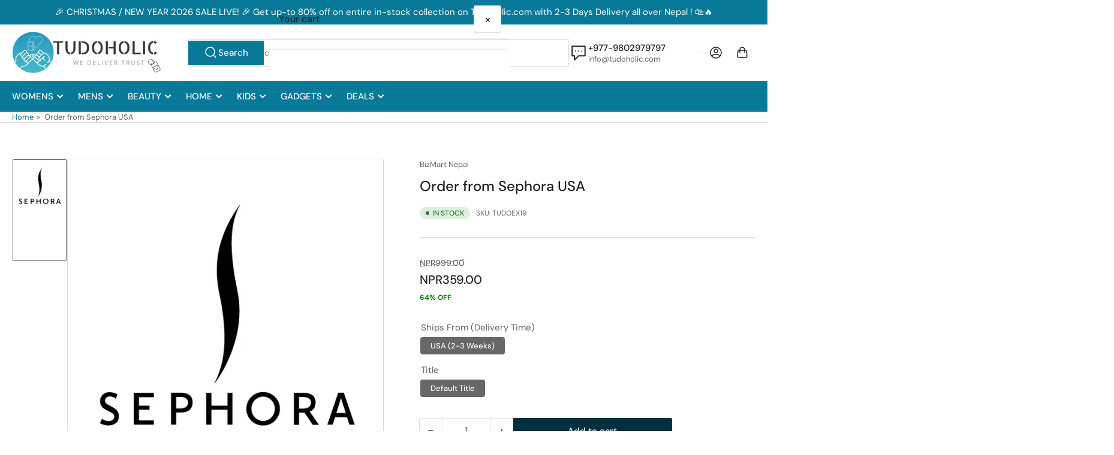

--- FILE ---
content_type: text/html; charset=utf-8
request_url: https://tudoholic.com/products/order-from-sephora-usa
body_size: 53057
content:
<!doctype html>
<html
  lang="en"
  
>
  <head>
    <meta charset="utf-8">
    <meta name="viewport" content="width=device-width, initial-scale=1">

    <title>
      Order from Sephora USA
 &ndash; Tudoholic </title>

    <link rel="preconnect" href="//cdn.shopify.com" crossorigin>

    
      <link rel="preconnect" href="//fonts.shopifycdn.com" crossorigin>
    

    
    
      <link
        rel="preload"
        as="font"
        href="//tudoholic.com/cdn/fonts/dm_sans/dmsans_n4.ec80bd4dd7e1a334c969c265873491ae56018d72.woff2"
        type="font/woff2"
        crossorigin
      >
    
    
      <link
        rel="preload"
        as="font"
        href="//tudoholic.com/cdn/fonts/dm_sans/dmsans_n5.8a0f1984c77eb7186ceb87c4da2173ff65eb012e.woff2"
        type="font/woff2"
        crossorigin
      >
    
    
    



<style data-shopify>
  @font-face {
  font-family: "DM Sans";
  font-weight: 400;
  font-style: normal;
  font-display: swap;
  src: url("//tudoholic.com/cdn/fonts/dm_sans/dmsans_n4.ec80bd4dd7e1a334c969c265873491ae56018d72.woff2") format("woff2"),
       url("//tudoholic.com/cdn/fonts/dm_sans/dmsans_n4.87bdd914d8a61247b911147ae68e754d695c58a6.woff") format("woff");
}

  @font-face {
  font-family: "DM Sans";
  font-weight: 700;
  font-style: normal;
  font-display: swap;
  src: url("//tudoholic.com/cdn/fonts/dm_sans/dmsans_n7.97e21d81502002291ea1de8aefb79170c6946ce5.woff2") format("woff2"),
       url("//tudoholic.com/cdn/fonts/dm_sans/dmsans_n7.af5c214f5116410ca1d53a2090665620e78e2e1b.woff") format("woff");
}

  @font-face {
  font-family: "DM Sans";
  font-weight: 400;
  font-style: italic;
  font-display: swap;
  src: url("//tudoholic.com/cdn/fonts/dm_sans/dmsans_i4.b8fe05e69ee95d5a53155c346957d8cbf5081c1a.woff2") format("woff2"),
       url("//tudoholic.com/cdn/fonts/dm_sans/dmsans_i4.403fe28ee2ea63e142575c0aa47684d65f8c23a0.woff") format("woff");
}

  @font-face {
  font-family: "DM Sans";
  font-weight: 700;
  font-style: italic;
  font-display: swap;
  src: url("//tudoholic.com/cdn/fonts/dm_sans/dmsans_i7.52b57f7d7342eb7255084623d98ab83fd96e7f9b.woff2") format("woff2"),
       url("//tudoholic.com/cdn/fonts/dm_sans/dmsans_i7.d5e14ef18a1d4a8ce78a4187580b4eb1759c2eda.woff") format("woff");
}

  @font-face {
  font-family: "DM Sans";
  font-weight: 500;
  font-style: normal;
  font-display: swap;
  src: url("//tudoholic.com/cdn/fonts/dm_sans/dmsans_n5.8a0f1984c77eb7186ceb87c4da2173ff65eb012e.woff2") format("woff2"),
       url("//tudoholic.com/cdn/fonts/dm_sans/dmsans_n5.9ad2e755a89e15b3d6c53259daad5fc9609888e6.woff") format("woff");
}

  @font-face {
  font-family: "DM Sans";
  font-weight: 700;
  font-style: normal;
  font-display: swap;
  src: url("//tudoholic.com/cdn/fonts/dm_sans/dmsans_n7.97e21d81502002291ea1de8aefb79170c6946ce5.woff2") format("woff2"),
       url("//tudoholic.com/cdn/fonts/dm_sans/dmsans_n7.af5c214f5116410ca1d53a2090665620e78e2e1b.woff") format("woff");
}

  @font-face {
  font-family: "DM Sans";
  font-weight: 500;
  font-style: italic;
  font-display: swap;
  src: url("//tudoholic.com/cdn/fonts/dm_sans/dmsans_i5.8654104650c013677e3def7db9b31bfbaa34e59a.woff2") format("woff2"),
       url("//tudoholic.com/cdn/fonts/dm_sans/dmsans_i5.a0dc844d8a75a4232f255fc600ad5a295572bed9.woff") format("woff");
}

  @font-face {
  font-family: "DM Sans";
  font-weight: 700;
  font-style: italic;
  font-display: swap;
  src: url("//tudoholic.com/cdn/fonts/dm_sans/dmsans_i7.52b57f7d7342eb7255084623d98ab83fd96e7f9b.woff2") format("woff2"),
       url("//tudoholic.com/cdn/fonts/dm_sans/dmsans_i7.d5e14ef18a1d4a8ce78a4187580b4eb1759c2eda.woff") format("woff");
}

@font-face {
  font-family: "DM Sans";
  font-weight: 500;
  font-style: normal;
  font-display: swap;
  src: url("//tudoholic.com/cdn/fonts/dm_sans/dmsans_n5.8a0f1984c77eb7186ceb87c4da2173ff65eb012e.woff2") format("woff2"),
       url("//tudoholic.com/cdn/fonts/dm_sans/dmsans_n5.9ad2e755a89e15b3d6c53259daad5fc9609888e6.woff") format("woff");
}

:root {
  	--page-width: 146rem;
  	--spacing-base-1: 2rem;

  	--grid-desktop-horizontal-spacing: 20px;
  	--grid-desktop-vertical-spacing: 20px;
  	--grid-mobile-horizontal-spacing: 15px;
  	--grid-mobile-vertical-spacing: 15px;

  	--border-radius-base: 2px;
  	--buttons-radius: 2px;
  	--inputs-radius: 4px;
  	--inputs-border-width: 1px;
  	--inputs-border-opacity: .2;

  	--color-base-white: #fff;
  	--color-product-review-star: #ffc700;
  	--color-base-text: 103, 103, 103;
  	--color-base-text-alt: 35, 35, 35;
  	--color-base-border: 218, 218, 218;
  	--color-base-background-1: 255, 255, 255;
  	--color-base-background-2: 248, 248, 248;
  	--color-base-accent-1: 8, 121, 152;
  	--color-base-accent-1-text: 255, 255, 255;
  	--color-base-accent-2: 103, 103, 103;
  	--color-base-accent-2-text: 255, 255, 255;
  	--color-base-accent-3: 0, 29, 37;
  	--color-base-accent-3-text: 255, 255, 255;

  	
  	--color-buttons-primary-background: 8, 121, 152;
  	
  	
  	--color-buttons-primary-text: 255, 255, 255;
  	
  	
  	--color-buttons-secondary-background: 0, 48, 62;
  	
  	
  	--color-buttons-secondary-text: 255, 255, 255;
  	

  	--color-sale: rgba(202, 65, 65, 1.0);
  	--color-sale-background: #f1cdcd;
  	--color-error: rgba(146, 44, 44, 1.0);
  	--color-error-background: #f7e5e5;
  	--color-success: rgba(51, 114, 57, 1.0);
  	--color-success-background: #ddf0df;
  	--color-warning: rgba(189, 107, 27, 1.0);
  	--color-warning-background: #f8e1cb;
  	--color-preorder: rgba(40, 125, 255, 1.0);
  	--color-preorder-background: #e5efff;
  	--color-backorder: rgba(51, 114, 57, 1.0);
  	--color-backorder-background: #ddf0df;
  	--color-price: 35, 35, 35, 1.0;
  	--color-price-discounted: 103, 103, 103, 1.0;

  	--font-body-family: "DM Sans", sans-serif;
  	--font-body-style: normal;
  	--font-body-weight: 400;
  	--font-bolder-weight: 500;

  	--font-heading-family: "DM Sans", sans-serif;
  	--font-heading-style: normal;
  	--font-heading-weight: 500;

  	--font-body-scale: 1.0;
  	--font-heading-scale: 1.0;
  	--font-heading-spacing: 0.0em;
  	--font-heading-transform: none;
  	--font-product-price-scale: 1.0;
  	--font-product-price-grid-scale: 1.0;

  	--font-buttons-family: "DM Sans",sans-serif;
  	--font-buttons-transform: none;

  	--font-badges-transform: uppercase;
  }

  :root,
  .color-background-1 {
  	--color-foreground: var(--color-base-text);
  	--color-foreground-alt: var(--color-base-text-alt);
  	--color-background: var(--color-base-background-1);
  	--color-border: rgb(var(--color-base-border));
  	--color-box-shadow: rgba(var(--color-base-border), 0.2);
  	--color-accent-1: var(--color-base-accent-1);
  	--color-accent-2: var(--color-base-accent-2);
  	--color-button: var(--color-buttons-primary-background, var(--color-base-accent-1));
  	--color-button-text: var(--color-buttons-primary-text, var(--color-base-accent-1-text));
  }

  .color-background-2 {
  	--color-foreground: var(--color-base-text);
  	--color-foreground-alt: var(--color-base-text-alt);
  	--color-background: var(--color-base-background-2);
  	--color-border: rgb(var(--color-base-border));
  	--color-box-shadow: rgba(var(--color-base-border), 0.2);
  	--color-accent-1: var(--color-base-accent-1);
  	--color-accent-2: var(--color-base-accent-2);
  	--color-button: var(--color-base-accent-1);
  	--color-button-text: var(--color-base-accent-1-text);
  }

  .color-accent-1 {
  	--color-foreground: var(--color-base-accent-1-text);
  	--color-foreground-alt: var(--color-base-accent-1-text);
  	--color-background: var(--color-base-accent-1);
  	--color-border: rgba(var(--color-base-accent-3-text), 0.2);
  	--color-box-shadow: rgba(var(--color-base-border), 0.05);
  	--color-accent-1: var(--color-base-accent-1-text);
  	--color-accent-2: var(--color-base-accent-2);
  	--color-button: var(--color-base-accent-2);
  	--color-button-text: var(--color-base-accent-2-text);
  }

  .color-accent-2 {
  	--color-foreground: var(--color-base-accent-2-text);
  	--color-foreground-alt: var(--color-base-accent-2-text);
  	--color-background: var(--color-base-accent-2);
  	--color-border: rgba(var(--color-base-accent-2-text), 0.25);
  	--color-box-shadow: rgba(var(--color-base-border), 0.05);
  	--color-accent-1: var(--color-base-accent-1-text);
  	--color-accent-2: var(--color-base-accent-1);
  	--color-button: var(--color-base-accent-1);
  	--color-button-text: var(--color-base-accent-1-text);
  }

  .color-accent-3 {
  	--color-foreground: var(--color-base-accent-3-text);
  	--color-foreground-alt: var(--color-base-accent-3-text);
  	--color-background: var(--color-base-accent-3);
  	--color-border: rgba(var(--color-base-accent-3-text), 0.1);
  	--color-box-shadow: rgba(var(--color-base-border), 0.05);
  	--color-accent-1: var(--color-base-accent-1-text);
  	--color-accent-2: var(--color-base-accent-2);
  	--color-button: var(--color-base-accent-1);
  	--color-button-text: var(--color-base-accent-1-text);
  }

  body,
  .color-background-1,
  .color-background-2,
  .color-accent-1,
  .color-accent-2,
  .color-accent-3 {
  	color: rgb(var(--color-foreground));
  	background-color: rgb(var(--color-background));
  }
</style>


    <style>
      html {
        box-sizing: border-box;
        -ms-overflow-style: scrollbar;
        -webkit-tap-highlight-color: rgba(0, 0, 0, 0);
        height: 100%;
        font-size: calc(var(--font-body-scale) * 62.5%);
        scroll-behavior: smooth;
        line-height: 1.15;
        -webkit-text-size-adjust: 100%;
      }

      * {
        box-sizing: inherit;
      }

      *::before,
      *::after {
        box-sizing: inherit;
      }

      body {
        min-height: 100%;
        font-size: 1.5rem;
        line-height: calc(1 + 0.6 / var(--font-body-scale));
        font-family: var(--font-body-family);
        font-style: var(--font-body-style);
        font-weight: var(--font-body-weight);
        text-transform: none;
        -webkit-font-smoothing: antialiased;
        -moz-osx-font-smoothing: grayscale;
        word-wrap: break-word;
        overflow-wrap: break-word;
        margin: 0;
      }

      .drawer {
        position: fixed;
        top: 0;
        inset-inline-end: 0;
        height: 100dvh;
        width: 85vw;
        max-width: 40rem;
        transform: translateX(calc(100% + 5rem));
      }

      [dir='rtl'] .drawer {
        transform: translateX(calc(-100% - 5rem));
      }

      .dropdown-list-wrap {
        visibility: hidden;
        opacity: 0;
      }

      .breadcrumb {
        display: none;
      }

      @media (min-width: 990px) {
        .breadcrumb {
          display: block;
        }
      }

      slideshow-component {
        display: block;
        height: auto;
        overflow: visible;
      }

      .slideshow {
        position: relative;
        display: block;
        overflow: hidden;
      }

      .slideshow-slide {
        position: relative;
        width: 100%;
        display: block;
        flex: none;
      }
    </style>

    <link href="//tudoholic.com/cdn/shop/t/26/assets/base.css?v=101374517665883717031754632900" rel="stylesheet" type="text/css" media="all" />

    <script src="//tudoholic.com/cdn/shop/t/26/assets/pubsub.js?v=30807451139412869281744235369" defer="defer"></script>
    <script src="//tudoholic.com/cdn/shop/t/26/assets/scripts.js?v=68946433265657559831744235369" defer="defer"></script>

    <script>window.performance && window.performance.mark && window.performance.mark('shopify.content_for_header.start');</script><meta name="google-site-verification" content="phEZGiaSG28OcrMM9ApEpkMgAtV5y0Qcp5scbsThKKk">
<meta id="shopify-digital-wallet" name="shopify-digital-wallet" content="/11972796/digital_wallets/dialog">
<link rel="alternate" type="application/json+oembed" href="https://tudoholic.com/products/order-from-sephora-usa.oembed">
<script async="async" src="/checkouts/internal/preloads.js?locale=en-NP"></script>
<script id="shopify-features" type="application/json">{"accessToken":"07e05537bb67d15b19460a6539dfe3b4","betas":["rich-media-storefront-analytics"],"domain":"tudoholic.com","predictiveSearch":true,"shopId":11972796,"locale":"en"}</script>
<script>var Shopify = Shopify || {};
Shopify.shop = "tudoholic-com.myshopify.com";
Shopify.locale = "en";
Shopify.currency = {"active":"NPR","rate":"1.0"};
Shopify.country = "NP";
Shopify.theme = {"name":"Athens-Tudoholic_V4.0","id":132486889585,"schema_name":"Athens","schema_version":"4.1.0","theme_store_id":1608,"role":"main"};
Shopify.theme.handle = "null";
Shopify.theme.style = {"id":null,"handle":null};
Shopify.cdnHost = "tudoholic.com/cdn";
Shopify.routes = Shopify.routes || {};
Shopify.routes.root = "/";</script>
<script type="module">!function(o){(o.Shopify=o.Shopify||{}).modules=!0}(window);</script>
<script>!function(o){function n(){var o=[];function n(){o.push(Array.prototype.slice.apply(arguments))}return n.q=o,n}var t=o.Shopify=o.Shopify||{};t.loadFeatures=n(),t.autoloadFeatures=n()}(window);</script>
<script id="shop-js-analytics" type="application/json">{"pageType":"product"}</script>
<script defer="defer" async type="module" src="//tudoholic.com/cdn/shopifycloud/shop-js/modules/v2/client.init-shop-cart-sync_C5BV16lS.en.esm.js"></script>
<script defer="defer" async type="module" src="//tudoholic.com/cdn/shopifycloud/shop-js/modules/v2/chunk.common_CygWptCX.esm.js"></script>
<script type="module">
  await import("//tudoholic.com/cdn/shopifycloud/shop-js/modules/v2/client.init-shop-cart-sync_C5BV16lS.en.esm.js");
await import("//tudoholic.com/cdn/shopifycloud/shop-js/modules/v2/chunk.common_CygWptCX.esm.js");

  window.Shopify.SignInWithShop?.initShopCartSync?.({"fedCMEnabled":true,"windoidEnabled":true});

</script>
<script>(function() {
  var isLoaded = false;
  function asyncLoad() {
    if (isLoaded) return;
    isLoaded = true;
    var urls = ["https:\/\/app.importify.net\/dashboard\/js\/shopify.js?shop=tudoholic-com.myshopify.com","https:\/\/static.returngo.ai\/master.returngo.ai\/returngo.min.js?shop=tudoholic-com.myshopify.com"];
    for (var i = 0; i < urls.length; i++) {
      var s = document.createElement('script');
      s.type = 'text/javascript';
      s.async = true;
      s.src = urls[i];
      var x = document.getElementsByTagName('script')[0];
      x.parentNode.insertBefore(s, x);
    }
  };
  if(window.attachEvent) {
    window.attachEvent('onload', asyncLoad);
  } else {
    window.addEventListener('load', asyncLoad, false);
  }
})();</script>
<script id="__st">var __st={"a":11972796,"offset":20700,"reqid":"4f2d8cde-d697-4470-a94a-5e0108ffea16-1768691159","pageurl":"tudoholic.com\/products\/order-from-sephora-usa","u":"2479c9398536","p":"product","rtyp":"product","rid":482242461736};</script>
<script>window.ShopifyPaypalV4VisibilityTracking = true;</script>
<script id="captcha-bootstrap">!function(){'use strict';const t='contact',e='account',n='new_comment',o=[[t,t],['blogs',n],['comments',n],[t,'customer']],c=[[e,'customer_login'],[e,'guest_login'],[e,'recover_customer_password'],[e,'create_customer']],r=t=>t.map((([t,e])=>`form[action*='/${t}']:not([data-nocaptcha='true']) input[name='form_type'][value='${e}']`)).join(','),a=t=>()=>t?[...document.querySelectorAll(t)].map((t=>t.form)):[];function s(){const t=[...o],e=r(t);return a(e)}const i='password',u='form_key',d=['recaptcha-v3-token','g-recaptcha-response','h-captcha-response',i],f=()=>{try{return window.sessionStorage}catch{return}},m='__shopify_v',_=t=>t.elements[u];function p(t,e,n=!1){try{const o=window.sessionStorage,c=JSON.parse(o.getItem(e)),{data:r}=function(t){const{data:e,action:n}=t;return t[m]||n?{data:e,action:n}:{data:t,action:n}}(c);for(const[e,n]of Object.entries(r))t.elements[e]&&(t.elements[e].value=n);n&&o.removeItem(e)}catch(o){console.error('form repopulation failed',{error:o})}}const l='form_type',E='cptcha';function T(t){t.dataset[E]=!0}const w=window,h=w.document,L='Shopify',v='ce_forms',y='captcha';let A=!1;((t,e)=>{const n=(g='f06e6c50-85a8-45c8-87d0-21a2b65856fe',I='https://cdn.shopify.com/shopifycloud/storefront-forms-hcaptcha/ce_storefront_forms_captcha_hcaptcha.v1.5.2.iife.js',D={infoText:'Protected by hCaptcha',privacyText:'Privacy',termsText:'Terms'},(t,e,n)=>{const o=w[L][v],c=o.bindForm;if(c)return c(t,g,e,D).then(n);var r;o.q.push([[t,g,e,D],n]),r=I,A||(h.body.append(Object.assign(h.createElement('script'),{id:'captcha-provider',async:!0,src:r})),A=!0)});var g,I,D;w[L]=w[L]||{},w[L][v]=w[L][v]||{},w[L][v].q=[],w[L][y]=w[L][y]||{},w[L][y].protect=function(t,e){n(t,void 0,e),T(t)},Object.freeze(w[L][y]),function(t,e,n,w,h,L){const[v,y,A,g]=function(t,e,n){const i=e?o:[],u=t?c:[],d=[...i,...u],f=r(d),m=r(i),_=r(d.filter((([t,e])=>n.includes(e))));return[a(f),a(m),a(_),s()]}(w,h,L),I=t=>{const e=t.target;return e instanceof HTMLFormElement?e:e&&e.form},D=t=>v().includes(t);t.addEventListener('submit',(t=>{const e=I(t);if(!e)return;const n=D(e)&&!e.dataset.hcaptchaBound&&!e.dataset.recaptchaBound,o=_(e),c=g().includes(e)&&(!o||!o.value);(n||c)&&t.preventDefault(),c&&!n&&(function(t){try{if(!f())return;!function(t){const e=f();if(!e)return;const n=_(t);if(!n)return;const o=n.value;o&&e.removeItem(o)}(t);const e=Array.from(Array(32),(()=>Math.random().toString(36)[2])).join('');!function(t,e){_(t)||t.append(Object.assign(document.createElement('input'),{type:'hidden',name:u})),t.elements[u].value=e}(t,e),function(t,e){const n=f();if(!n)return;const o=[...t.querySelectorAll(`input[type='${i}']`)].map((({name:t})=>t)),c=[...d,...o],r={};for(const[a,s]of new FormData(t).entries())c.includes(a)||(r[a]=s);n.setItem(e,JSON.stringify({[m]:1,action:t.action,data:r}))}(t,e)}catch(e){console.error('failed to persist form',e)}}(e),e.submit())}));const S=(t,e)=>{t&&!t.dataset[E]&&(n(t,e.some((e=>e===t))),T(t))};for(const o of['focusin','change'])t.addEventListener(o,(t=>{const e=I(t);D(e)&&S(e,y())}));const B=e.get('form_key'),M=e.get(l),P=B&&M;t.addEventListener('DOMContentLoaded',(()=>{const t=y();if(P)for(const e of t)e.elements[l].value===M&&p(e,B);[...new Set([...A(),...v().filter((t=>'true'===t.dataset.shopifyCaptcha))])].forEach((e=>S(e,t)))}))}(h,new URLSearchParams(w.location.search),n,t,e,['guest_login'])})(!0,!0)}();</script>
<script integrity="sha256-4kQ18oKyAcykRKYeNunJcIwy7WH5gtpwJnB7kiuLZ1E=" data-source-attribution="shopify.loadfeatures" defer="defer" src="//tudoholic.com/cdn/shopifycloud/storefront/assets/storefront/load_feature-a0a9edcb.js" crossorigin="anonymous"></script>
<script data-source-attribution="shopify.dynamic_checkout.dynamic.init">var Shopify=Shopify||{};Shopify.PaymentButton=Shopify.PaymentButton||{isStorefrontPortableWallets:!0,init:function(){window.Shopify.PaymentButton.init=function(){};var t=document.createElement("script");t.src="https://tudoholic.com/cdn/shopifycloud/portable-wallets/latest/portable-wallets.en.js",t.type="module",document.head.appendChild(t)}};
</script>
<script data-source-attribution="shopify.dynamic_checkout.buyer_consent">
  function portableWalletsHideBuyerConsent(e){var t=document.getElementById("shopify-buyer-consent"),n=document.getElementById("shopify-subscription-policy-button");t&&n&&(t.classList.add("hidden"),t.setAttribute("aria-hidden","true"),n.removeEventListener("click",e))}function portableWalletsShowBuyerConsent(e){var t=document.getElementById("shopify-buyer-consent"),n=document.getElementById("shopify-subscription-policy-button");t&&n&&(t.classList.remove("hidden"),t.removeAttribute("aria-hidden"),n.addEventListener("click",e))}window.Shopify?.PaymentButton&&(window.Shopify.PaymentButton.hideBuyerConsent=portableWalletsHideBuyerConsent,window.Shopify.PaymentButton.showBuyerConsent=portableWalletsShowBuyerConsent);
</script>
<script>
  function portableWalletsCleanup(e){e&&e.src&&console.error("Failed to load portable wallets script "+e.src);var t=document.querySelectorAll("shopify-accelerated-checkout .shopify-payment-button__skeleton, shopify-accelerated-checkout-cart .wallet-cart-button__skeleton"),e=document.getElementById("shopify-buyer-consent");for(let e=0;e<t.length;e++)t[e].remove();e&&e.remove()}function portableWalletsNotLoadedAsModule(e){e instanceof ErrorEvent&&"string"==typeof e.message&&e.message.includes("import.meta")&&"string"==typeof e.filename&&e.filename.includes("portable-wallets")&&(window.removeEventListener("error",portableWalletsNotLoadedAsModule),window.Shopify.PaymentButton.failedToLoad=e,"loading"===document.readyState?document.addEventListener("DOMContentLoaded",window.Shopify.PaymentButton.init):window.Shopify.PaymentButton.init())}window.addEventListener("error",portableWalletsNotLoadedAsModule);
</script>

<script type="module" src="https://tudoholic.com/cdn/shopifycloud/portable-wallets/latest/portable-wallets.en.js" onError="portableWalletsCleanup(this)" crossorigin="anonymous"></script>
<script nomodule>
  document.addEventListener("DOMContentLoaded", portableWalletsCleanup);
</script>

<link id="shopify-accelerated-checkout-styles" rel="stylesheet" media="screen" href="https://tudoholic.com/cdn/shopifycloud/portable-wallets/latest/accelerated-checkout-backwards-compat.css" crossorigin="anonymous">
<style id="shopify-accelerated-checkout-cart">
        #shopify-buyer-consent {
  margin-top: 1em;
  display: inline-block;
  width: 100%;
}

#shopify-buyer-consent.hidden {
  display: none;
}

#shopify-subscription-policy-button {
  background: none;
  border: none;
  padding: 0;
  text-decoration: underline;
  font-size: inherit;
  cursor: pointer;
}

#shopify-subscription-policy-button::before {
  box-shadow: none;
}

      </style>

<script>window.performance && window.performance.mark && window.performance.mark('shopify.content_for_header.end');</script>

    <script>
      if (Shopify.designMode) {
        document.documentElement.classList.add('shopify-design-mode');
      }
    </script>
      <meta name="description" content="How to order? Go to Sephora&#39;s website by clicking the link below. https://www.sephora.com/ Sephora&#39;s website will now open on another tab. Search for the product you want to buy.  After you have decided the product you want to order, come back to Tudoholic&#39;s page and click on Request Discount Quote. You will now encoun">
    
    <link rel="canonical" href="https://tudoholic.com/products/order-from-sephora-usa">
    


<meta property="og:site_name" content="Tudoholic ">
<meta property="og:url" content="https://tudoholic.com/products/order-from-sephora-usa">
<meta property="og:title" content="Order from Sephora USA">
<meta property="og:type" content="product">
<meta property="og:description" content="How to order? Go to Sephora&#39;s website by clicking the link below. https://www.sephora.com/ Sephora&#39;s website will now open on another tab. Search for the product you want to buy.  After you have decided the product you want to order, come back to Tudoholic&#39;s page and click on Request Discount Quote. You will now encoun"><meta property="og:image" content="http://tudoholic.com/cdn/shop/products/19_09583bad-81a7-46ff-b550-af013b130f7b.jpg?v=1640847264">
  <meta property="og:image:secure_url" content="https://tudoholic.com/cdn/shop/products/19_09583bad-81a7-46ff-b550-af013b130f7b.jpg?v=1640847264">
  <meta property="og:image:width" content="2000">
  <meta property="og:image:height" content="2000"><meta
    property="og:price:amount"
    content="359.00"
  >
  <meta property="og:price:currency" content="NPR"><meta name="twitter:card" content="summary_large_image">
<meta name="twitter:title" content="Order from Sephora USA">
<meta name="twitter:description" content="How to order? Go to Sephora&#39;s website by clicking the link below. https://www.sephora.com/ Sephora&#39;s website will now open on another tab. Search for the product you want to buy.  After you have decided the product you want to order, come back to Tudoholic&#39;s page and click on Request Discount Quote. You will now encoun">

    
<script>
  /*
   * JTracking: Shopify Theme Script
   *
  */
!function(e,t,n,a){e[a]=e[a]||[],e[a].push({"gtm.start":(new Date).getTime(),event:"gtm.js"});var s=t.getElementsByTagName(n)[0],r=t.createElement(n);r.async=!0,r.src="https://www.googletagmanager.com/gtm.js?id=GTM-T5PD8KL2",s.parentNode.insertBefore(r,s)}(window,document,"script","dataLayer"),(()=>{location.href.match(/gtm_debug=d+/)&&sessionStorage.setItem("jtracking_gtm_debug_flag",!0);window.addEventListener("message",e=>{const t=e.data;if("JTracking-Shopify-Custom-Events"!==t.source)return;if("object"!=typeof t||null===t||!t.event)return;const n=(()=>{try{if(window.sessionStorage){const e=window.sessionStorage.getItem("jtracking_user_data");if(e)return JSON.parse(e)}}catch(e){}return null})();let a={...t};n&&!t.event.includes("sign_up")&&(a={...t,...n}),delete a.source,window.dataLayer=window.dataLayer||[],window.dataLayer.push(a)})})();
</script>

  <!-- BEGIN app block: shopify://apps/judge-me-reviews/blocks/judgeme_core/61ccd3b1-a9f2-4160-9fe9-4fec8413e5d8 --><!-- Start of Judge.me Core -->






<link rel="dns-prefetch" href="https://cdnwidget.judge.me">
<link rel="dns-prefetch" href="https://cdn.judge.me">
<link rel="dns-prefetch" href="https://cdn1.judge.me">
<link rel="dns-prefetch" href="https://api.judge.me">

<script data-cfasync='false' class='jdgm-settings-script'>window.jdgmSettings={"pagination":5,"disable_web_reviews":false,"badge_no_review_text":"No reviews","badge_n_reviews_text":"{{ n }} review/reviews","hide_badge_preview_if_no_reviews":true,"badge_hide_text":false,"enforce_center_preview_badge":false,"widget_title":"Customer Reviews","widget_open_form_text":"Write a review","widget_close_form_text":"Cancel review","widget_refresh_page_text":"Refresh page","widget_summary_text":"Based on {{ number_of_reviews }} review/reviews","widget_no_review_text":"Be the first to write a review","widget_name_field_text":"Display name","widget_verified_name_field_text":"Verified Name (public)","widget_name_placeholder_text":"Display name","widget_required_field_error_text":"This field is required.","widget_email_field_text":"Email address","widget_verified_email_field_text":"Verified Email (private, can not be edited)","widget_email_placeholder_text":"Your email address","widget_email_field_error_text":"Please enter a valid email address.","widget_rating_field_text":"Rating","widget_review_title_field_text":"Review Title","widget_review_title_placeholder_text":"Give your review a title","widget_review_body_field_text":"Review content","widget_review_body_placeholder_text":"Start writing here...","widget_pictures_field_text":"Picture/Video (optional)","widget_submit_review_text":"Submit Review","widget_submit_verified_review_text":"Submit Verified Review","widget_submit_success_msg_with_auto_publish":"Thank you! Please refresh the page in a few moments to see your review. You can remove or edit your review by logging into \u003ca href='https://judge.me/login' target='_blank' rel='nofollow noopener'\u003eJudge.me\u003c/a\u003e","widget_submit_success_msg_no_auto_publish":"Thank you! Your review will be published as soon as it is approved by the shop admin. You can remove or edit your review by logging into \u003ca href='https://judge.me/login' target='_blank' rel='nofollow noopener'\u003eJudge.me\u003c/a\u003e","widget_show_default_reviews_out_of_total_text":"Showing {{ n_reviews_shown }} out of {{ n_reviews }} reviews.","widget_show_all_link_text":"Show all","widget_show_less_link_text":"Show less","widget_author_said_text":"{{ reviewer_name }} said:","widget_days_text":"{{ n }} days ago","widget_weeks_text":"{{ n }} week/weeks ago","widget_months_text":"{{ n }} month/months ago","widget_years_text":"{{ n }} year/years ago","widget_yesterday_text":"Yesterday","widget_today_text":"Today","widget_replied_text":"\u003e\u003e {{ shop_name }} replied:","widget_read_more_text":"Read more","widget_reviewer_name_as_initial":"","widget_rating_filter_color":"#fbcd0a","widget_rating_filter_see_all_text":"See all reviews","widget_sorting_most_recent_text":"Most Recent","widget_sorting_highest_rating_text":"Highest Rating","widget_sorting_lowest_rating_text":"Lowest Rating","widget_sorting_with_pictures_text":"Only Pictures","widget_sorting_most_helpful_text":"Most Helpful","widget_open_question_form_text":"Ask a question","widget_reviews_subtab_text":"Reviews","widget_questions_subtab_text":"Questions","widget_question_label_text":"Question","widget_answer_label_text":"Answer","widget_question_placeholder_text":"Write your question here","widget_submit_question_text":"Submit Question","widget_question_submit_success_text":"Thank you for your question! We will notify you once it gets answered.","verified_badge_text":"Verified","verified_badge_bg_color":"","verified_badge_text_color":"","verified_badge_placement":"left-of-reviewer-name","widget_review_max_height":"","widget_hide_border":false,"widget_social_share":false,"widget_thumb":false,"widget_review_location_show":false,"widget_location_format":"","all_reviews_include_out_of_store_products":true,"all_reviews_out_of_store_text":"(out of store)","all_reviews_pagination":100,"all_reviews_product_name_prefix_text":"about","enable_review_pictures":true,"enable_question_anwser":false,"widget_theme":"default","review_date_format":"timestamp","default_sort_method":"most-recent","widget_product_reviews_subtab_text":"Product Reviews","widget_shop_reviews_subtab_text":"Shop Reviews","widget_other_products_reviews_text":"Reviews for other products","widget_store_reviews_subtab_text":"Store reviews","widget_no_store_reviews_text":"This store hasn't received any reviews yet","widget_web_restriction_product_reviews_text":"This product hasn't received any reviews yet","widget_no_items_text":"No items found","widget_show_more_text":"Show more","widget_write_a_store_review_text":"Write a Store Review","widget_other_languages_heading":"Reviews in Other Languages","widget_translate_review_text":"Translate review to {{ language }}","widget_translating_review_text":"Translating...","widget_show_original_translation_text":"Show original ({{ language }})","widget_translate_review_failed_text":"Review couldn't be translated.","widget_translate_review_retry_text":"Retry","widget_translate_review_try_again_later_text":"Try again later","show_product_url_for_grouped_product":false,"widget_sorting_pictures_first_text":"Pictures First","show_pictures_on_all_rev_page_mobile":false,"show_pictures_on_all_rev_page_desktop":false,"floating_tab_hide_mobile_install_preference":false,"floating_tab_button_name":"★ Reviews","floating_tab_title":"Let customers speak for us","floating_tab_button_color":"","floating_tab_button_background_color":"","floating_tab_url":"","floating_tab_url_enabled":false,"floating_tab_tab_style":"text","all_reviews_text_badge_text":"Customers rate us {{ shop.metafields.judgeme.all_reviews_rating | round: 1 }}/5 based on {{ shop.metafields.judgeme.all_reviews_count }} reviews.","all_reviews_text_badge_text_branded_style":"{{ shop.metafields.judgeme.all_reviews_rating | round: 1 }} out of 5 stars based on {{ shop.metafields.judgeme.all_reviews_count }} reviews","is_all_reviews_text_badge_a_link":false,"show_stars_for_all_reviews_text_badge":false,"all_reviews_text_badge_url":"","all_reviews_text_style":"branded","all_reviews_text_color_style":"judgeme_brand_color","all_reviews_text_color":"#108474","all_reviews_text_show_jm_brand":false,"featured_carousel_show_header":true,"featured_carousel_title":"Let customers speak for us","testimonials_carousel_title":"Customers are saying","videos_carousel_title":"Real customer stories","cards_carousel_title":"Customers are saying","featured_carousel_count_text":"from {{ n }} reviews","featured_carousel_add_link_to_all_reviews_page":false,"featured_carousel_url":"","featured_carousel_show_images":true,"featured_carousel_autoslide_interval":5,"featured_carousel_arrows_on_the_sides":false,"featured_carousel_height":250,"featured_carousel_width":80,"featured_carousel_image_size":0,"featured_carousel_image_height":250,"featured_carousel_arrow_color":"#eeeeee","verified_count_badge_style":"branded","verified_count_badge_orientation":"horizontal","verified_count_badge_color_style":"judgeme_brand_color","verified_count_badge_color":"#108474","is_verified_count_badge_a_link":false,"verified_count_badge_url":"","verified_count_badge_show_jm_brand":true,"widget_rating_preset_default":5,"widget_first_sub_tab":"product-reviews","widget_show_histogram":true,"widget_histogram_use_custom_color":false,"widget_pagination_use_custom_color":false,"widget_star_use_custom_color":false,"widget_verified_badge_use_custom_color":false,"widget_write_review_use_custom_color":false,"picture_reminder_submit_button":"Upload Pictures","enable_review_videos":false,"mute_video_by_default":false,"widget_sorting_videos_first_text":"Videos First","widget_review_pending_text":"Pending","featured_carousel_items_for_large_screen":3,"social_share_options_order":"Facebook,Twitter","remove_microdata_snippet":true,"disable_json_ld":false,"enable_json_ld_products":false,"preview_badge_show_question_text":false,"preview_badge_no_question_text":"No questions","preview_badge_n_question_text":"{{ number_of_questions }} question/questions","qa_badge_show_icon":false,"qa_badge_position":"same-row","remove_judgeme_branding":true,"widget_add_search_bar":false,"widget_search_bar_placeholder":"Search","widget_sorting_verified_only_text":"Verified only","featured_carousel_theme":"default","featured_carousel_show_rating":true,"featured_carousel_show_title":true,"featured_carousel_show_body":true,"featured_carousel_show_date":false,"featured_carousel_show_reviewer":true,"featured_carousel_show_product":false,"featured_carousel_header_background_color":"#108474","featured_carousel_header_text_color":"#ffffff","featured_carousel_name_product_separator":"reviewed","featured_carousel_full_star_background":"#108474","featured_carousel_empty_star_background":"#dadada","featured_carousel_vertical_theme_background":"#f9fafb","featured_carousel_verified_badge_enable":true,"featured_carousel_verified_badge_color":"#108474","featured_carousel_border_style":"round","featured_carousel_review_line_length_limit":3,"featured_carousel_more_reviews_button_text":"Read more reviews","featured_carousel_view_product_button_text":"View product","all_reviews_page_load_reviews_on":"scroll","all_reviews_page_load_more_text":"Load More Reviews","disable_fb_tab_reviews":false,"enable_ajax_cdn_cache":false,"widget_advanced_speed_features":5,"widget_public_name_text":"displayed publicly like","default_reviewer_name":"John Smith","default_reviewer_name_has_non_latin":true,"widget_reviewer_anonymous":"Anonymous","medals_widget_title":"Judge.me Review Medals","medals_widget_background_color":"#f9fafb","medals_widget_position":"footer_all_pages","medals_widget_border_color":"#f9fafb","medals_widget_verified_text_position":"left","medals_widget_use_monochromatic_version":false,"medals_widget_elements_color":"#108474","show_reviewer_avatar":true,"widget_invalid_yt_video_url_error_text":"Not a YouTube video URL","widget_max_length_field_error_text":"Please enter no more than {0} characters.","widget_show_country_flag":false,"widget_show_collected_via_shop_app":true,"widget_verified_by_shop_badge_style":"light","widget_verified_by_shop_text":"Verified by Shop","widget_show_photo_gallery":false,"widget_load_with_code_splitting":true,"widget_ugc_install_preference":false,"widget_ugc_title":"Made by us, Shared by you","widget_ugc_subtitle":"Tag us to see your picture featured in our page","widget_ugc_arrows_color":"#ffffff","widget_ugc_primary_button_text":"Buy Now","widget_ugc_primary_button_background_color":"#108474","widget_ugc_primary_button_text_color":"#ffffff","widget_ugc_primary_button_border_width":"0","widget_ugc_primary_button_border_style":"none","widget_ugc_primary_button_border_color":"#108474","widget_ugc_primary_button_border_radius":"25","widget_ugc_secondary_button_text":"Load More","widget_ugc_secondary_button_background_color":"#ffffff","widget_ugc_secondary_button_text_color":"#108474","widget_ugc_secondary_button_border_width":"2","widget_ugc_secondary_button_border_style":"solid","widget_ugc_secondary_button_border_color":"#108474","widget_ugc_secondary_button_border_radius":"25","widget_ugc_reviews_button_text":"View Reviews","widget_ugc_reviews_button_background_color":"#ffffff","widget_ugc_reviews_button_text_color":"#108474","widget_ugc_reviews_button_border_width":"2","widget_ugc_reviews_button_border_style":"solid","widget_ugc_reviews_button_border_color":"#108474","widget_ugc_reviews_button_border_radius":"25","widget_ugc_reviews_button_link_to":"judgeme-reviews-page","widget_ugc_show_post_date":true,"widget_ugc_max_width":"800","widget_rating_metafield_value_type":true,"widget_primary_color":"#108474","widget_enable_secondary_color":false,"widget_secondary_color":"#edf5f5","widget_summary_average_rating_text":"{{ average_rating }} out of 5","widget_media_grid_title":"Customer photos \u0026 videos","widget_media_grid_see_more_text":"See more","widget_round_style":false,"widget_show_product_medals":true,"widget_verified_by_judgeme_text":"Verified by Judge.me","widget_show_store_medals":true,"widget_verified_by_judgeme_text_in_store_medals":"Verified by Judge.me","widget_media_field_exceed_quantity_message":"Sorry, we can only accept {{ max_media }} for one review.","widget_media_field_exceed_limit_message":"{{ file_name }} is too large, please select a {{ media_type }} less than {{ size_limit }}MB.","widget_review_submitted_text":"Review Submitted!","widget_question_submitted_text":"Question Submitted!","widget_close_form_text_question":"Cancel","widget_write_your_answer_here_text":"Write your answer here","widget_enabled_branded_link":true,"widget_show_collected_by_judgeme":false,"widget_reviewer_name_color":"","widget_write_review_text_color":"","widget_write_review_bg_color":"","widget_collected_by_judgeme_text":"collected by Judge.me","widget_pagination_type":"standard","widget_load_more_text":"Load More","widget_load_more_color":"#108474","widget_full_review_text":"Full Review","widget_read_more_reviews_text":"Read More Reviews","widget_read_questions_text":"Read Questions","widget_questions_and_answers_text":"Questions \u0026 Answers","widget_verified_by_text":"Verified by","widget_verified_text":"Verified","widget_number_of_reviews_text":"{{ number_of_reviews }} reviews","widget_back_button_text":"Back","widget_next_button_text":"Next","widget_custom_forms_filter_button":"Filters","custom_forms_style":"horizontal","widget_show_review_information":false,"how_reviews_are_collected":"How reviews are collected?","widget_show_review_keywords":false,"widget_gdpr_statement":"How we use your data: We'll only contact you about the review you left, and only if necessary. By submitting your review, you agree to Judge.me's \u003ca href='https://judge.me/terms' target='_blank' rel='nofollow noopener'\u003eterms\u003c/a\u003e, \u003ca href='https://judge.me/privacy' target='_blank' rel='nofollow noopener'\u003eprivacy\u003c/a\u003e and \u003ca href='https://judge.me/content-policy' target='_blank' rel='nofollow noopener'\u003econtent\u003c/a\u003e policies.","widget_multilingual_sorting_enabled":false,"widget_translate_review_content_enabled":false,"widget_translate_review_content_method":"manual","popup_widget_review_selection":"automatically_with_pictures","popup_widget_round_border_style":true,"popup_widget_show_title":true,"popup_widget_show_body":true,"popup_widget_show_reviewer":false,"popup_widget_show_product":true,"popup_widget_show_pictures":true,"popup_widget_use_review_picture":true,"popup_widget_show_on_home_page":true,"popup_widget_show_on_product_page":true,"popup_widget_show_on_collection_page":true,"popup_widget_show_on_cart_page":true,"popup_widget_position":"bottom_left","popup_widget_first_review_delay":5,"popup_widget_duration":5,"popup_widget_interval":5,"popup_widget_review_count":5,"popup_widget_hide_on_mobile":true,"review_snippet_widget_round_border_style":true,"review_snippet_widget_card_color":"#FFFFFF","review_snippet_widget_slider_arrows_background_color":"#FFFFFF","review_snippet_widget_slider_arrows_color":"#000000","review_snippet_widget_star_color":"#108474","show_product_variant":false,"all_reviews_product_variant_label_text":"Variant: ","widget_show_verified_branding":true,"widget_ai_summary_title":"Customers say","widget_ai_summary_disclaimer":"AI-powered review summary based on recent customer reviews","widget_show_ai_summary":false,"widget_show_ai_summary_bg":false,"widget_show_review_title_input":true,"redirect_reviewers_invited_via_email":"external_form","request_store_review_after_product_review":false,"request_review_other_products_in_order":false,"review_form_color_scheme":"default","review_form_corner_style":"square","review_form_star_color":{},"review_form_text_color":"#333333","review_form_background_color":"#ffffff","review_form_field_background_color":"#fafafa","review_form_button_color":{},"review_form_button_text_color":"#ffffff","review_form_modal_overlay_color":"#000000","review_content_screen_title_text":"How would you rate this product?","review_content_introduction_text":"We would love it if you would share a bit about your experience.","store_review_form_title_text":"How would you rate this store?","store_review_form_introduction_text":"We would love it if you would share a bit about your experience.","show_review_guidance_text":true,"one_star_review_guidance_text":"Poor","five_star_review_guidance_text":"Great","customer_information_screen_title_text":"About you","customer_information_introduction_text":"Please tell us more about you.","custom_questions_screen_title_text":"Your experience in more detail","custom_questions_introduction_text":"Here are a few questions to help us understand more about your experience.","review_submitted_screen_title_text":"Thanks for your review!","review_submitted_screen_thank_you_text":"We are processing it and it will appear on the store soon.","review_submitted_screen_email_verification_text":"Please confirm your email by clicking the link we just sent you. This helps us keep reviews authentic.","review_submitted_request_store_review_text":"Would you like to share your experience of shopping with us?","review_submitted_review_other_products_text":"Would you like to review these products?","store_review_screen_title_text":"Would you like to share your experience of shopping with us?","store_review_introduction_text":"We value your feedback and use it to improve. Please share any thoughts or suggestions you have.","reviewer_media_screen_title_picture_text":"Share a picture","reviewer_media_introduction_picture_text":"Upload a photo to support your review.","reviewer_media_screen_title_video_text":"Share a video","reviewer_media_introduction_video_text":"Upload a video to support your review.","reviewer_media_screen_title_picture_or_video_text":"Share a picture or video","reviewer_media_introduction_picture_or_video_text":"Upload a photo or video to support your review.","reviewer_media_youtube_url_text":"Paste your Youtube URL here","advanced_settings_next_step_button_text":"Next","advanced_settings_close_review_button_text":"Close","modal_write_review_flow":false,"write_review_flow_required_text":"Required","write_review_flow_privacy_message_text":"We respect your privacy.","write_review_flow_anonymous_text":"Post review as anonymous","write_review_flow_visibility_text":"This won't be visible to other customers.","write_review_flow_multiple_selection_help_text":"Select as many as you like","write_review_flow_single_selection_help_text":"Select one option","write_review_flow_required_field_error_text":"This field is required","write_review_flow_invalid_email_error_text":"Please enter a valid email address","write_review_flow_max_length_error_text":"Max. {{ max_length }} characters.","write_review_flow_media_upload_text":"\u003cb\u003eClick to upload\u003c/b\u003e or drag and drop","write_review_flow_gdpr_statement":"We'll only contact you about your review if necessary. By submitting your review, you agree to our \u003ca href='https://judge.me/terms' target='_blank' rel='nofollow noopener'\u003eterms and conditions\u003c/a\u003e and \u003ca href='https://judge.me/privacy' target='_blank' rel='nofollow noopener'\u003eprivacy policy\u003c/a\u003e.","rating_only_reviews_enabled":false,"show_negative_reviews_help_screen":false,"new_review_flow_help_screen_rating_threshold":3,"negative_review_resolution_screen_title_text":"Tell us more","negative_review_resolution_text":"Your experience matters to us. If there were issues with your purchase, we're here to help. Feel free to reach out to us, we'd love the opportunity to make things right.","negative_review_resolution_button_text":"Contact us","negative_review_resolution_proceed_with_review_text":"Leave a review","negative_review_resolution_subject":"Issue with purchase from {{ shop_name }}.{{ order_name }}","preview_badge_collection_page_install_status":false,"widget_review_custom_css":"","preview_badge_custom_css":"","preview_badge_stars_count":"5-stars","featured_carousel_custom_css":"","floating_tab_custom_css":"","all_reviews_widget_custom_css":"","medals_widget_custom_css":"","verified_badge_custom_css":"","all_reviews_text_custom_css":"","transparency_badges_collected_via_store_invite":false,"transparency_badges_from_another_provider":false,"transparency_badges_collected_from_store_visitor":false,"transparency_badges_collected_by_verified_review_provider":false,"transparency_badges_earned_reward":false,"transparency_badges_collected_via_store_invite_text":"Review collected via store invitation","transparency_badges_from_another_provider_text":"Review collected from another provider","transparency_badges_collected_from_store_visitor_text":"Review collected from a store visitor","transparency_badges_written_in_google_text":"Review written in Google","transparency_badges_written_in_etsy_text":"Review written in Etsy","transparency_badges_written_in_shop_app_text":"Review written in Shop App","transparency_badges_earned_reward_text":"Review earned a reward for future purchase","product_review_widget_per_page":10,"widget_store_review_label_text":"Review about the store","checkout_comment_extension_title_on_product_page":"Customer Comments","checkout_comment_extension_num_latest_comment_show":5,"checkout_comment_extension_format":"name_and_timestamp","checkout_comment_customer_name":"last_initial","checkout_comment_comment_notification":true,"preview_badge_collection_page_install_preference":false,"preview_badge_home_page_install_preference":false,"preview_badge_product_page_install_preference":false,"review_widget_install_preference":"","review_carousel_install_preference":false,"floating_reviews_tab_install_preference":"none","verified_reviews_count_badge_install_preference":false,"all_reviews_text_install_preference":false,"review_widget_best_location":false,"judgeme_medals_install_preference":false,"review_widget_revamp_enabled":false,"review_widget_qna_enabled":false,"review_widget_header_theme":"minimal","review_widget_widget_title_enabled":true,"review_widget_header_text_size":"medium","review_widget_header_text_weight":"regular","review_widget_average_rating_style":"compact","review_widget_bar_chart_enabled":true,"review_widget_bar_chart_type":"numbers","review_widget_bar_chart_style":"standard","review_widget_expanded_media_gallery_enabled":false,"review_widget_reviews_section_theme":"standard","review_widget_image_style":"thumbnails","review_widget_review_image_ratio":"square","review_widget_stars_size":"medium","review_widget_verified_badge":"standard_text","review_widget_review_title_text_size":"medium","review_widget_review_text_size":"medium","review_widget_review_text_length":"medium","review_widget_number_of_columns_desktop":3,"review_widget_carousel_transition_speed":5,"review_widget_custom_questions_answers_display":"always","review_widget_button_text_color":"#FFFFFF","review_widget_text_color":"#000000","review_widget_lighter_text_color":"#7B7B7B","review_widget_corner_styling":"soft","review_widget_review_word_singular":"review","review_widget_review_word_plural":"reviews","review_widget_voting_label":"Helpful?","review_widget_shop_reply_label":"Reply from {{ shop_name }}:","review_widget_filters_title":"Filters","qna_widget_question_word_singular":"Question","qna_widget_question_word_plural":"Questions","qna_widget_answer_reply_label":"Answer from {{ answerer_name }}:","qna_content_screen_title_text":"Ask a question about this product","qna_widget_question_required_field_error_text":"Please enter your question.","qna_widget_flow_gdpr_statement":"We'll only contact you about your question if necessary. By submitting your question, you agree to our \u003ca href='https://judge.me/terms' target='_blank' rel='nofollow noopener'\u003eterms and conditions\u003c/a\u003e and \u003ca href='https://judge.me/privacy' target='_blank' rel='nofollow noopener'\u003eprivacy policy\u003c/a\u003e.","qna_widget_question_submitted_text":"Thanks for your question!","qna_widget_close_form_text_question":"Close","qna_widget_question_submit_success_text":"We’ll notify you by email when your question is answered.","all_reviews_widget_v2025_enabled":false,"all_reviews_widget_v2025_header_theme":"default","all_reviews_widget_v2025_widget_title_enabled":true,"all_reviews_widget_v2025_header_text_size":"medium","all_reviews_widget_v2025_header_text_weight":"regular","all_reviews_widget_v2025_average_rating_style":"compact","all_reviews_widget_v2025_bar_chart_enabled":true,"all_reviews_widget_v2025_bar_chart_type":"numbers","all_reviews_widget_v2025_bar_chart_style":"standard","all_reviews_widget_v2025_expanded_media_gallery_enabled":false,"all_reviews_widget_v2025_show_store_medals":true,"all_reviews_widget_v2025_show_photo_gallery":true,"all_reviews_widget_v2025_show_review_keywords":false,"all_reviews_widget_v2025_show_ai_summary":false,"all_reviews_widget_v2025_show_ai_summary_bg":false,"all_reviews_widget_v2025_add_search_bar":false,"all_reviews_widget_v2025_default_sort_method":"most-recent","all_reviews_widget_v2025_reviews_per_page":10,"all_reviews_widget_v2025_reviews_section_theme":"default","all_reviews_widget_v2025_image_style":"thumbnails","all_reviews_widget_v2025_review_image_ratio":"square","all_reviews_widget_v2025_stars_size":"medium","all_reviews_widget_v2025_verified_badge":"bold_badge","all_reviews_widget_v2025_review_title_text_size":"medium","all_reviews_widget_v2025_review_text_size":"medium","all_reviews_widget_v2025_review_text_length":"medium","all_reviews_widget_v2025_number_of_columns_desktop":3,"all_reviews_widget_v2025_carousel_transition_speed":5,"all_reviews_widget_v2025_custom_questions_answers_display":"always","all_reviews_widget_v2025_show_product_variant":false,"all_reviews_widget_v2025_show_reviewer_avatar":true,"all_reviews_widget_v2025_reviewer_name_as_initial":"","all_reviews_widget_v2025_review_location_show":false,"all_reviews_widget_v2025_location_format":"","all_reviews_widget_v2025_show_country_flag":false,"all_reviews_widget_v2025_verified_by_shop_badge_style":"light","all_reviews_widget_v2025_social_share":false,"all_reviews_widget_v2025_social_share_options_order":"Facebook,Twitter,LinkedIn,Pinterest","all_reviews_widget_v2025_pagination_type":"standard","all_reviews_widget_v2025_button_text_color":"#FFFFFF","all_reviews_widget_v2025_text_color":"#000000","all_reviews_widget_v2025_lighter_text_color":"#7B7B7B","all_reviews_widget_v2025_corner_styling":"soft","all_reviews_widget_v2025_title":"Customer reviews","all_reviews_widget_v2025_ai_summary_title":"Customers say about this store","all_reviews_widget_v2025_no_review_text":"Be the first to write a review","platform":"shopify","branding_url":"https://app.judge.me/reviews","branding_text":"Powered by Judge.me","locale":"en","reply_name":"Tudoholic ","widget_version":"3.0","footer":true,"autopublish":true,"review_dates":true,"enable_custom_form":false,"shop_locale":"en","enable_multi_locales_translations":true,"show_review_title_input":true,"review_verification_email_status":"always","can_be_branded":false,"reply_name_text":"Tudoholic "};</script> <style class='jdgm-settings-style'>.jdgm-xx{left:0}:root{--jdgm-primary-color: #108474;--jdgm-secondary-color: rgba(16,132,116,0.1);--jdgm-star-color: #108474;--jdgm-write-review-text-color: white;--jdgm-write-review-bg-color: #108474;--jdgm-paginate-color: #108474;--jdgm-border-radius: 0;--jdgm-reviewer-name-color: #108474}.jdgm-histogram__bar-content{background-color:#108474}.jdgm-rev[data-verified-buyer=true] .jdgm-rev__icon.jdgm-rev__icon:after,.jdgm-rev__buyer-badge.jdgm-rev__buyer-badge{color:white;background-color:#108474}.jdgm-review-widget--small .jdgm-gallery.jdgm-gallery .jdgm-gallery__thumbnail-link:nth-child(8) .jdgm-gallery__thumbnail-wrapper.jdgm-gallery__thumbnail-wrapper:before{content:"See more"}@media only screen and (min-width: 768px){.jdgm-gallery.jdgm-gallery .jdgm-gallery__thumbnail-link:nth-child(8) .jdgm-gallery__thumbnail-wrapper.jdgm-gallery__thumbnail-wrapper:before{content:"See more"}}.jdgm-prev-badge[data-average-rating='0.00']{display:none !important}.jdgm-author-all-initials{display:none !important}.jdgm-author-last-initial{display:none !important}.jdgm-rev-widg__title{visibility:hidden}.jdgm-rev-widg__summary-text{visibility:hidden}.jdgm-prev-badge__text{visibility:hidden}.jdgm-rev__prod-link-prefix:before{content:'about'}.jdgm-rev__variant-label:before{content:'Variant: '}.jdgm-rev__out-of-store-text:before{content:'(out of store)'}@media only screen and (min-width: 768px){.jdgm-rev__pics .jdgm-rev_all-rev-page-picture-separator,.jdgm-rev__pics .jdgm-rev__product-picture{display:none}}@media only screen and (max-width: 768px){.jdgm-rev__pics .jdgm-rev_all-rev-page-picture-separator,.jdgm-rev__pics .jdgm-rev__product-picture{display:none}}.jdgm-preview-badge[data-template="product"]{display:none !important}.jdgm-preview-badge[data-template="collection"]{display:none !important}.jdgm-preview-badge[data-template="index"]{display:none !important}.jdgm-review-widget[data-from-snippet="true"]{display:none !important}.jdgm-verified-count-badget[data-from-snippet="true"]{display:none !important}.jdgm-carousel-wrapper[data-from-snippet="true"]{display:none !important}.jdgm-all-reviews-text[data-from-snippet="true"]{display:none !important}.jdgm-medals-section[data-from-snippet="true"]{display:none !important}.jdgm-ugc-media-wrapper[data-from-snippet="true"]{display:none !important}.jdgm-rev__transparency-badge[data-badge-type="review_collected_via_store_invitation"]{display:none !important}.jdgm-rev__transparency-badge[data-badge-type="review_collected_from_another_provider"]{display:none !important}.jdgm-rev__transparency-badge[data-badge-type="review_collected_from_store_visitor"]{display:none !important}.jdgm-rev__transparency-badge[data-badge-type="review_written_in_etsy"]{display:none !important}.jdgm-rev__transparency-badge[data-badge-type="review_written_in_google_business"]{display:none !important}.jdgm-rev__transparency-badge[data-badge-type="review_written_in_shop_app"]{display:none !important}.jdgm-rev__transparency-badge[data-badge-type="review_earned_for_future_purchase"]{display:none !important}.jdgm-review-snippet-widget .jdgm-rev-snippet-widget__cards-container .jdgm-rev-snippet-card{border-radius:8px;background:#fff}.jdgm-review-snippet-widget .jdgm-rev-snippet-widget__cards-container .jdgm-rev-snippet-card__rev-rating .jdgm-star{color:#108474}.jdgm-review-snippet-widget .jdgm-rev-snippet-widget__prev-btn,.jdgm-review-snippet-widget .jdgm-rev-snippet-widget__next-btn{border-radius:50%;background:#fff}.jdgm-review-snippet-widget .jdgm-rev-snippet-widget__prev-btn>svg,.jdgm-review-snippet-widget .jdgm-rev-snippet-widget__next-btn>svg{fill:#000}.jdgm-full-rev-modal.rev-snippet-widget .jm-mfp-container .jm-mfp-content,.jdgm-full-rev-modal.rev-snippet-widget .jm-mfp-container .jdgm-full-rev__icon,.jdgm-full-rev-modal.rev-snippet-widget .jm-mfp-container .jdgm-full-rev__pic-img,.jdgm-full-rev-modal.rev-snippet-widget .jm-mfp-container .jdgm-full-rev__reply{border-radius:8px}.jdgm-full-rev-modal.rev-snippet-widget .jm-mfp-container .jdgm-full-rev[data-verified-buyer="true"] .jdgm-full-rev__icon::after{border-radius:8px}.jdgm-full-rev-modal.rev-snippet-widget .jm-mfp-container .jdgm-full-rev .jdgm-rev__buyer-badge{border-radius:calc( 8px / 2 )}.jdgm-full-rev-modal.rev-snippet-widget .jm-mfp-container .jdgm-full-rev .jdgm-full-rev__replier::before{content:'Tudoholic '}.jdgm-full-rev-modal.rev-snippet-widget .jm-mfp-container .jdgm-full-rev .jdgm-full-rev__product-button{border-radius:calc( 8px * 6 )}
</style> <style class='jdgm-settings-style'></style>

  
  
  
  <style class='jdgm-miracle-styles'>
  @-webkit-keyframes jdgm-spin{0%{-webkit-transform:rotate(0deg);-ms-transform:rotate(0deg);transform:rotate(0deg)}100%{-webkit-transform:rotate(359deg);-ms-transform:rotate(359deg);transform:rotate(359deg)}}@keyframes jdgm-spin{0%{-webkit-transform:rotate(0deg);-ms-transform:rotate(0deg);transform:rotate(0deg)}100%{-webkit-transform:rotate(359deg);-ms-transform:rotate(359deg);transform:rotate(359deg)}}@font-face{font-family:'JudgemeStar';src:url("[data-uri]") format("woff");font-weight:normal;font-style:normal}.jdgm-star{font-family:'JudgemeStar';display:inline !important;text-decoration:none !important;padding:0 4px 0 0 !important;margin:0 !important;font-weight:bold;opacity:1;-webkit-font-smoothing:antialiased;-moz-osx-font-smoothing:grayscale}.jdgm-star:hover{opacity:1}.jdgm-star:last-of-type{padding:0 !important}.jdgm-star.jdgm--on:before{content:"\e000"}.jdgm-star.jdgm--off:before{content:"\e001"}.jdgm-star.jdgm--half:before{content:"\e002"}.jdgm-widget *{margin:0;line-height:1.4;-webkit-box-sizing:border-box;-moz-box-sizing:border-box;box-sizing:border-box;-webkit-overflow-scrolling:touch}.jdgm-hidden{display:none !important;visibility:hidden !important}.jdgm-temp-hidden{display:none}.jdgm-spinner{width:40px;height:40px;margin:auto;border-radius:50%;border-top:2px solid #eee;border-right:2px solid #eee;border-bottom:2px solid #eee;border-left:2px solid #ccc;-webkit-animation:jdgm-spin 0.8s infinite linear;animation:jdgm-spin 0.8s infinite linear}.jdgm-spinner:empty{display:block}.jdgm-prev-badge{display:block !important}

</style>


  
  
   


<script data-cfasync='false' class='jdgm-script'>
!function(e){window.jdgm=window.jdgm||{},jdgm.CDN_HOST="https://cdnwidget.judge.me/",jdgm.CDN_HOST_ALT="https://cdn2.judge.me/cdn/widget_frontend/",jdgm.API_HOST="https://api.judge.me/",jdgm.CDN_BASE_URL="https://cdn.shopify.com/extensions/019bc7fe-07a5-7fc5-85e3-4a4175980733/judgeme-extensions-296/assets/",
jdgm.docReady=function(d){(e.attachEvent?"complete"===e.readyState:"loading"!==e.readyState)?
setTimeout(d,0):e.addEventListener("DOMContentLoaded",d)},jdgm.loadCSS=function(d,t,o,a){
!o&&jdgm.loadCSS.requestedUrls.indexOf(d)>=0||(jdgm.loadCSS.requestedUrls.push(d),
(a=e.createElement("link")).rel="stylesheet",a.class="jdgm-stylesheet",a.media="nope!",
a.href=d,a.onload=function(){this.media="all",t&&setTimeout(t)},e.body.appendChild(a))},
jdgm.loadCSS.requestedUrls=[],jdgm.loadJS=function(e,d){var t=new XMLHttpRequest;
t.onreadystatechange=function(){4===t.readyState&&(Function(t.response)(),d&&d(t.response))},
t.open("GET",e),t.onerror=function(){if(e.indexOf(jdgm.CDN_HOST)===0&&jdgm.CDN_HOST_ALT!==jdgm.CDN_HOST){var f=e.replace(jdgm.CDN_HOST,jdgm.CDN_HOST_ALT);jdgm.loadJS(f,d)}},t.send()},jdgm.docReady((function(){(window.jdgmLoadCSS||e.querySelectorAll(
".jdgm-widget, .jdgm-all-reviews-page").length>0)&&(jdgmSettings.widget_load_with_code_splitting?
parseFloat(jdgmSettings.widget_version)>=3?jdgm.loadCSS(jdgm.CDN_HOST+"widget_v3/base.css"):
jdgm.loadCSS(jdgm.CDN_HOST+"widget/base.css"):jdgm.loadCSS(jdgm.CDN_HOST+"shopify_v2.css"),
jdgm.loadJS(jdgm.CDN_HOST+"loa"+"der.js"))}))}(document);
</script>
<noscript><link rel="stylesheet" type="text/css" media="all" href="https://cdnwidget.judge.me/shopify_v2.css"></noscript>

<!-- BEGIN app snippet: theme_fix_tags --><script>
  (function() {
    var jdgmThemeFixes = null;
    if (!jdgmThemeFixes) return;
    var thisThemeFix = jdgmThemeFixes[Shopify.theme.id];
    if (!thisThemeFix) return;

    if (thisThemeFix.html) {
      document.addEventListener("DOMContentLoaded", function() {
        var htmlDiv = document.createElement('div');
        htmlDiv.classList.add('jdgm-theme-fix-html');
        htmlDiv.innerHTML = thisThemeFix.html;
        document.body.append(htmlDiv);
      });
    };

    if (thisThemeFix.css) {
      var styleTag = document.createElement('style');
      styleTag.classList.add('jdgm-theme-fix-style');
      styleTag.innerHTML = thisThemeFix.css;
      document.head.append(styleTag);
    };

    if (thisThemeFix.js) {
      var scriptTag = document.createElement('script');
      scriptTag.classList.add('jdgm-theme-fix-script');
      scriptTag.innerHTML = thisThemeFix.js;
      document.head.append(scriptTag);
    };
  })();
</script>
<!-- END app snippet -->
<!-- End of Judge.me Core -->



<!-- END app block --><script src="https://cdn.shopify.com/extensions/019bc7fe-07a5-7fc5-85e3-4a4175980733/judgeme-extensions-296/assets/loader.js" type="text/javascript" defer="defer"></script>
<link href="https://monorail-edge.shopifysvc.com" rel="dns-prefetch">
<script>(function(){if ("sendBeacon" in navigator && "performance" in window) {try {var session_token_from_headers = performance.getEntriesByType('navigation')[0].serverTiming.find(x => x.name == '_s').description;} catch {var session_token_from_headers = undefined;}var session_cookie_matches = document.cookie.match(/_shopify_s=([^;]*)/);var session_token_from_cookie = session_cookie_matches && session_cookie_matches.length === 2 ? session_cookie_matches[1] : "";var session_token = session_token_from_headers || session_token_from_cookie || "";function handle_abandonment_event(e) {var entries = performance.getEntries().filter(function(entry) {return /monorail-edge.shopifysvc.com/.test(entry.name);});if (!window.abandonment_tracked && entries.length === 0) {window.abandonment_tracked = true;var currentMs = Date.now();var navigation_start = performance.timing.navigationStart;var payload = {shop_id: 11972796,url: window.location.href,navigation_start,duration: currentMs - navigation_start,session_token,page_type: "product"};window.navigator.sendBeacon("https://monorail-edge.shopifysvc.com/v1/produce", JSON.stringify({schema_id: "online_store_buyer_site_abandonment/1.1",payload: payload,metadata: {event_created_at_ms: currentMs,event_sent_at_ms: currentMs}}));}}window.addEventListener('pagehide', handle_abandonment_event);}}());</script>
<script id="web-pixels-manager-setup">(function e(e,d,r,n,o){if(void 0===o&&(o={}),!Boolean(null===(a=null===(i=window.Shopify)||void 0===i?void 0:i.analytics)||void 0===a?void 0:a.replayQueue)){var i,a;window.Shopify=window.Shopify||{};var t=window.Shopify;t.analytics=t.analytics||{};var s=t.analytics;s.replayQueue=[],s.publish=function(e,d,r){return s.replayQueue.push([e,d,r]),!0};try{self.performance.mark("wpm:start")}catch(e){}var l=function(){var e={modern:/Edge?\/(1{2}[4-9]|1[2-9]\d|[2-9]\d{2}|\d{4,})\.\d+(\.\d+|)|Firefox\/(1{2}[4-9]|1[2-9]\d|[2-9]\d{2}|\d{4,})\.\d+(\.\d+|)|Chrom(ium|e)\/(9{2}|\d{3,})\.\d+(\.\d+|)|(Maci|X1{2}).+ Version\/(15\.\d+|(1[6-9]|[2-9]\d|\d{3,})\.\d+)([,.]\d+|)( \(\w+\)|)( Mobile\/\w+|) Safari\/|Chrome.+OPR\/(9{2}|\d{3,})\.\d+\.\d+|(CPU[ +]OS|iPhone[ +]OS|CPU[ +]iPhone|CPU IPhone OS|CPU iPad OS)[ +]+(15[._]\d+|(1[6-9]|[2-9]\d|\d{3,})[._]\d+)([._]\d+|)|Android:?[ /-](13[3-9]|1[4-9]\d|[2-9]\d{2}|\d{4,})(\.\d+|)(\.\d+|)|Android.+Firefox\/(13[5-9]|1[4-9]\d|[2-9]\d{2}|\d{4,})\.\d+(\.\d+|)|Android.+Chrom(ium|e)\/(13[3-9]|1[4-9]\d|[2-9]\d{2}|\d{4,})\.\d+(\.\d+|)|SamsungBrowser\/([2-9]\d|\d{3,})\.\d+/,legacy:/Edge?\/(1[6-9]|[2-9]\d|\d{3,})\.\d+(\.\d+|)|Firefox\/(5[4-9]|[6-9]\d|\d{3,})\.\d+(\.\d+|)|Chrom(ium|e)\/(5[1-9]|[6-9]\d|\d{3,})\.\d+(\.\d+|)([\d.]+$|.*Safari\/(?![\d.]+ Edge\/[\d.]+$))|(Maci|X1{2}).+ Version\/(10\.\d+|(1[1-9]|[2-9]\d|\d{3,})\.\d+)([,.]\d+|)( \(\w+\)|)( Mobile\/\w+|) Safari\/|Chrome.+OPR\/(3[89]|[4-9]\d|\d{3,})\.\d+\.\d+|(CPU[ +]OS|iPhone[ +]OS|CPU[ +]iPhone|CPU IPhone OS|CPU iPad OS)[ +]+(10[._]\d+|(1[1-9]|[2-9]\d|\d{3,})[._]\d+)([._]\d+|)|Android:?[ /-](13[3-9]|1[4-9]\d|[2-9]\d{2}|\d{4,})(\.\d+|)(\.\d+|)|Mobile Safari.+OPR\/([89]\d|\d{3,})\.\d+\.\d+|Android.+Firefox\/(13[5-9]|1[4-9]\d|[2-9]\d{2}|\d{4,})\.\d+(\.\d+|)|Android.+Chrom(ium|e)\/(13[3-9]|1[4-9]\d|[2-9]\d{2}|\d{4,})\.\d+(\.\d+|)|Android.+(UC? ?Browser|UCWEB|U3)[ /]?(15\.([5-9]|\d{2,})|(1[6-9]|[2-9]\d|\d{3,})\.\d+)\.\d+|SamsungBrowser\/(5\.\d+|([6-9]|\d{2,})\.\d+)|Android.+MQ{2}Browser\/(14(\.(9|\d{2,})|)|(1[5-9]|[2-9]\d|\d{3,})(\.\d+|))(\.\d+|)|K[Aa][Ii]OS\/(3\.\d+|([4-9]|\d{2,})\.\d+)(\.\d+|)/},d=e.modern,r=e.legacy,n=navigator.userAgent;return n.match(d)?"modern":n.match(r)?"legacy":"unknown"}(),u="modern"===l?"modern":"legacy",c=(null!=n?n:{modern:"",legacy:""})[u],f=function(e){return[e.baseUrl,"/wpm","/b",e.hashVersion,"modern"===e.buildTarget?"m":"l",".js"].join("")}({baseUrl:d,hashVersion:r,buildTarget:u}),m=function(e){var d=e.version,r=e.bundleTarget,n=e.surface,o=e.pageUrl,i=e.monorailEndpoint;return{emit:function(e){var a=e.status,t=e.errorMsg,s=(new Date).getTime(),l=JSON.stringify({metadata:{event_sent_at_ms:s},events:[{schema_id:"web_pixels_manager_load/3.1",payload:{version:d,bundle_target:r,page_url:o,status:a,surface:n,error_msg:t},metadata:{event_created_at_ms:s}}]});if(!i)return console&&console.warn&&console.warn("[Web Pixels Manager] No Monorail endpoint provided, skipping logging."),!1;try{return self.navigator.sendBeacon.bind(self.navigator)(i,l)}catch(e){}var u=new XMLHttpRequest;try{return u.open("POST",i,!0),u.setRequestHeader("Content-Type","text/plain"),u.send(l),!0}catch(e){return console&&console.warn&&console.warn("[Web Pixels Manager] Got an unhandled error while logging to Monorail."),!1}}}}({version:r,bundleTarget:l,surface:e.surface,pageUrl:self.location.href,monorailEndpoint:e.monorailEndpoint});try{o.browserTarget=l,function(e){var d=e.src,r=e.async,n=void 0===r||r,o=e.onload,i=e.onerror,a=e.sri,t=e.scriptDataAttributes,s=void 0===t?{}:t,l=document.createElement("script"),u=document.querySelector("head"),c=document.querySelector("body");if(l.async=n,l.src=d,a&&(l.integrity=a,l.crossOrigin="anonymous"),s)for(var f in s)if(Object.prototype.hasOwnProperty.call(s,f))try{l.dataset[f]=s[f]}catch(e){}if(o&&l.addEventListener("load",o),i&&l.addEventListener("error",i),u)u.appendChild(l);else{if(!c)throw new Error("Did not find a head or body element to append the script");c.appendChild(l)}}({src:f,async:!0,onload:function(){if(!function(){var e,d;return Boolean(null===(d=null===(e=window.Shopify)||void 0===e?void 0:e.analytics)||void 0===d?void 0:d.initialized)}()){var d=window.webPixelsManager.init(e)||void 0;if(d){var r=window.Shopify.analytics;r.replayQueue.forEach((function(e){var r=e[0],n=e[1],o=e[2];d.publishCustomEvent(r,n,o)})),r.replayQueue=[],r.publish=d.publishCustomEvent,r.visitor=d.visitor,r.initialized=!0}}},onerror:function(){return m.emit({status:"failed",errorMsg:"".concat(f," has failed to load")})},sri:function(e){var d=/^sha384-[A-Za-z0-9+/=]+$/;return"string"==typeof e&&d.test(e)}(c)?c:"",scriptDataAttributes:o}),m.emit({status:"loading"})}catch(e){m.emit({status:"failed",errorMsg:(null==e?void 0:e.message)||"Unknown error"})}}})({shopId: 11972796,storefrontBaseUrl: "https://tudoholic.com",extensionsBaseUrl: "https://extensions.shopifycdn.com/cdn/shopifycloud/web-pixels-manager",monorailEndpoint: "https://monorail-edge.shopifysvc.com/unstable/produce_batch",surface: "storefront-renderer",enabledBetaFlags: ["2dca8a86"],webPixelsConfigList: [{"id":"1042645105","configuration":"{\"config\":\"{\\\"google_tag_ids\\\":[\\\"AW-17379475064\\\",\\\"GT-KF85MD7C\\\"],\\\"target_country\\\":\\\"ZZ\\\",\\\"gtag_events\\\":[{\\\"type\\\":\\\"begin_checkout\\\",\\\"action_label\\\":\\\"AW-17379475064\\\/p7jtCI7UooIbEPj8lt9A\\\"},{\\\"type\\\":\\\"search\\\",\\\"action_label\\\":\\\"AW-17379475064\\\/RRwwCP3rooIbEPj8lt9A\\\"},{\\\"type\\\":\\\"view_item\\\",\\\"action_label\\\":[\\\"AW-17379475064\\\/PHTmCPrrooIbEPj8lt9A\\\",\\\"MC-6L5C2YZ3PN\\\"]},{\\\"type\\\":\\\"purchase\\\",\\\"action_label\\\":[\\\"AW-17379475064\\\/EP5wCIvUooIbEPj8lt9A\\\",\\\"MC-6L5C2YZ3PN\\\"]},{\\\"type\\\":\\\"page_view\\\",\\\"action_label\\\":[\\\"AW-17379475064\\\/0Nm8CIzVooIbEPj8lt9A\\\",\\\"MC-6L5C2YZ3PN\\\"]},{\\\"type\\\":\\\"add_payment_info\\\",\\\"action_label\\\":\\\"AW-17379475064\\\/SGCPCIDsooIbEPj8lt9A\\\"},{\\\"type\\\":\\\"add_to_cart\\\",\\\"action_label\\\":\\\"AW-17379475064\\\/HVf_CInVooIbEPj8lt9A\\\"}],\\\"enable_monitoring_mode\\\":false}\"}","eventPayloadVersion":"v1","runtimeContext":"OPEN","scriptVersion":"b2a88bafab3e21179ed38636efcd8a93","type":"APP","apiClientId":1780363,"privacyPurposes":[],"dataSharingAdjustments":{"protectedCustomerApprovalScopes":["read_customer_address","read_customer_email","read_customer_name","read_customer_personal_data","read_customer_phone"]}},{"id":"703823985","configuration":"{\"webPixelName\":\"Judge.me\"}","eventPayloadVersion":"v1","runtimeContext":"STRICT","scriptVersion":"34ad157958823915625854214640f0bf","type":"APP","apiClientId":683015,"privacyPurposes":["ANALYTICS"],"dataSharingAdjustments":{"protectedCustomerApprovalScopes":["read_customer_email","read_customer_name","read_customer_personal_data","read_customer_phone"]}},{"id":"70778993","eventPayloadVersion":"v1","runtimeContext":"LAX","scriptVersion":"1","type":"CUSTOM","privacyPurposes":["ANALYTICS"],"name":"Google Analytics tag (migrated)"},{"id":"121045105","eventPayloadVersion":"1","runtimeContext":"LAX","scriptVersion":"1","type":"CUSTOM","privacyPurposes":["ANALYTICS","MARKETING","SALE_OF_DATA"],"name":"GTM Data Layer"},{"id":"shopify-app-pixel","configuration":"{}","eventPayloadVersion":"v1","runtimeContext":"STRICT","scriptVersion":"0450","apiClientId":"shopify-pixel","type":"APP","privacyPurposes":["ANALYTICS","MARKETING"]},{"id":"shopify-custom-pixel","eventPayloadVersion":"v1","runtimeContext":"LAX","scriptVersion":"0450","apiClientId":"shopify-pixel","type":"CUSTOM","privacyPurposes":["ANALYTICS","MARKETING"]}],isMerchantRequest: false,initData: {"shop":{"name":"Tudoholic ","paymentSettings":{"currencyCode":"NPR"},"myshopifyDomain":"tudoholic-com.myshopify.com","countryCode":"NP","storefrontUrl":"https:\/\/tudoholic.com"},"customer":null,"cart":null,"checkout":null,"productVariants":[{"price":{"amount":359.0,"currencyCode":"NPR"},"product":{"title":"Order from Sephora USA","vendor":"BizMart Nepal","id":"482242461736","untranslatedTitle":"Order from Sephora USA","url":"\/products\/order-from-sephora-usa","type":"Tudoholic Express USA"},"id":"3900465053736","image":{"src":"\/\/tudoholic.com\/cdn\/shop\/products\/19_09583bad-81a7-46ff-b550-af013b130f7b.jpg?v=1640847264"},"sku":"TUDOEX19","title":"USA (2-3 Weeks) \/ Default Title","untranslatedTitle":"USA (2-3 Weeks) \/ Default Title"}],"purchasingCompany":null},},"https://tudoholic.com/cdn","fcfee988w5aeb613cpc8e4bc33m6693e112",{"modern":"","legacy":""},{"shopId":"11972796","storefrontBaseUrl":"https:\/\/tudoholic.com","extensionBaseUrl":"https:\/\/extensions.shopifycdn.com\/cdn\/shopifycloud\/web-pixels-manager","surface":"storefront-renderer","enabledBetaFlags":"[\"2dca8a86\"]","isMerchantRequest":"false","hashVersion":"fcfee988w5aeb613cpc8e4bc33m6693e112","publish":"custom","events":"[[\"page_viewed\",{}],[\"product_viewed\",{\"productVariant\":{\"price\":{\"amount\":359.0,\"currencyCode\":\"NPR\"},\"product\":{\"title\":\"Order from Sephora USA\",\"vendor\":\"BizMart Nepal\",\"id\":\"482242461736\",\"untranslatedTitle\":\"Order from Sephora USA\",\"url\":\"\/products\/order-from-sephora-usa\",\"type\":\"Tudoholic Express USA\"},\"id\":\"3900465053736\",\"image\":{\"src\":\"\/\/tudoholic.com\/cdn\/shop\/products\/19_09583bad-81a7-46ff-b550-af013b130f7b.jpg?v=1640847264\"},\"sku\":\"TUDOEX19\",\"title\":\"USA (2-3 Weeks) \/ Default Title\",\"untranslatedTitle\":\"USA (2-3 Weeks) \/ Default Title\"}}]]"});</script><script>
  window.ShopifyAnalytics = window.ShopifyAnalytics || {};
  window.ShopifyAnalytics.meta = window.ShopifyAnalytics.meta || {};
  window.ShopifyAnalytics.meta.currency = 'NPR';
  var meta = {"product":{"id":482242461736,"gid":"gid:\/\/shopify\/Product\/482242461736","vendor":"BizMart Nepal","type":"Tudoholic Express USA","handle":"order-from-sephora-usa","variants":[{"id":3900465053736,"price":35900,"name":"Order from Sephora USA - USA (2-3 Weeks) \/ Default Title","public_title":"USA (2-3 Weeks) \/ Default Title","sku":"TUDOEX19"}],"remote":false},"page":{"pageType":"product","resourceType":"product","resourceId":482242461736,"requestId":"4f2d8cde-d697-4470-a94a-5e0108ffea16-1768691159"}};
  for (var attr in meta) {
    window.ShopifyAnalytics.meta[attr] = meta[attr];
  }
</script>
<script class="analytics">
  (function () {
    var customDocumentWrite = function(content) {
      var jquery = null;

      if (window.jQuery) {
        jquery = window.jQuery;
      } else if (window.Checkout && window.Checkout.$) {
        jquery = window.Checkout.$;
      }

      if (jquery) {
        jquery('body').append(content);
      }
    };

    var hasLoggedConversion = function(token) {
      if (token) {
        return document.cookie.indexOf('loggedConversion=' + token) !== -1;
      }
      return false;
    }

    var setCookieIfConversion = function(token) {
      if (token) {
        var twoMonthsFromNow = new Date(Date.now());
        twoMonthsFromNow.setMonth(twoMonthsFromNow.getMonth() + 2);

        document.cookie = 'loggedConversion=' + token + '; expires=' + twoMonthsFromNow;
      }
    }

    var trekkie = window.ShopifyAnalytics.lib = window.trekkie = window.trekkie || [];
    if (trekkie.integrations) {
      return;
    }
    trekkie.methods = [
      'identify',
      'page',
      'ready',
      'track',
      'trackForm',
      'trackLink'
    ];
    trekkie.factory = function(method) {
      return function() {
        var args = Array.prototype.slice.call(arguments);
        args.unshift(method);
        trekkie.push(args);
        return trekkie;
      };
    };
    for (var i = 0; i < trekkie.methods.length; i++) {
      var key = trekkie.methods[i];
      trekkie[key] = trekkie.factory(key);
    }
    trekkie.load = function(config) {
      trekkie.config = config || {};
      trekkie.config.initialDocumentCookie = document.cookie;
      var first = document.getElementsByTagName('script')[0];
      var script = document.createElement('script');
      script.type = 'text/javascript';
      script.onerror = function(e) {
        var scriptFallback = document.createElement('script');
        scriptFallback.type = 'text/javascript';
        scriptFallback.onerror = function(error) {
                var Monorail = {
      produce: function produce(monorailDomain, schemaId, payload) {
        var currentMs = new Date().getTime();
        var event = {
          schema_id: schemaId,
          payload: payload,
          metadata: {
            event_created_at_ms: currentMs,
            event_sent_at_ms: currentMs
          }
        };
        return Monorail.sendRequest("https://" + monorailDomain + "/v1/produce", JSON.stringify(event));
      },
      sendRequest: function sendRequest(endpointUrl, payload) {
        // Try the sendBeacon API
        if (window && window.navigator && typeof window.navigator.sendBeacon === 'function' && typeof window.Blob === 'function' && !Monorail.isIos12()) {
          var blobData = new window.Blob([payload], {
            type: 'text/plain'
          });

          if (window.navigator.sendBeacon(endpointUrl, blobData)) {
            return true;
          } // sendBeacon was not successful

        } // XHR beacon

        var xhr = new XMLHttpRequest();

        try {
          xhr.open('POST', endpointUrl);
          xhr.setRequestHeader('Content-Type', 'text/plain');
          xhr.send(payload);
        } catch (e) {
          console.log(e);
        }

        return false;
      },
      isIos12: function isIos12() {
        return window.navigator.userAgent.lastIndexOf('iPhone; CPU iPhone OS 12_') !== -1 || window.navigator.userAgent.lastIndexOf('iPad; CPU OS 12_') !== -1;
      }
    };
    Monorail.produce('monorail-edge.shopifysvc.com',
      'trekkie_storefront_load_errors/1.1',
      {shop_id: 11972796,
      theme_id: 132486889585,
      app_name: "storefront",
      context_url: window.location.href,
      source_url: "//tudoholic.com/cdn/s/trekkie.storefront.cd680fe47e6c39ca5d5df5f0a32d569bc48c0f27.min.js"});

        };
        scriptFallback.async = true;
        scriptFallback.src = '//tudoholic.com/cdn/s/trekkie.storefront.cd680fe47e6c39ca5d5df5f0a32d569bc48c0f27.min.js';
        first.parentNode.insertBefore(scriptFallback, first);
      };
      script.async = true;
      script.src = '//tudoholic.com/cdn/s/trekkie.storefront.cd680fe47e6c39ca5d5df5f0a32d569bc48c0f27.min.js';
      first.parentNode.insertBefore(script, first);
    };
    trekkie.load(
      {"Trekkie":{"appName":"storefront","development":false,"defaultAttributes":{"shopId":11972796,"isMerchantRequest":null,"themeId":132486889585,"themeCityHash":"15573652254482573534","contentLanguage":"en","currency":"NPR","eventMetadataId":"ff857e3e-0a68-43ef-8288-e16b1736d1d5"},"isServerSideCookieWritingEnabled":true,"monorailRegion":"shop_domain","enabledBetaFlags":["65f19447"]},"Session Attribution":{},"S2S":{"facebookCapiEnabled":false,"source":"trekkie-storefront-renderer","apiClientId":580111}}
    );

    var loaded = false;
    trekkie.ready(function() {
      if (loaded) return;
      loaded = true;

      window.ShopifyAnalytics.lib = window.trekkie;

      var originalDocumentWrite = document.write;
      document.write = customDocumentWrite;
      try { window.ShopifyAnalytics.merchantGoogleAnalytics.call(this); } catch(error) {};
      document.write = originalDocumentWrite;

      window.ShopifyAnalytics.lib.page(null,{"pageType":"product","resourceType":"product","resourceId":482242461736,"requestId":"4f2d8cde-d697-4470-a94a-5e0108ffea16-1768691159","shopifyEmitted":true});

      var match = window.location.pathname.match(/checkouts\/(.+)\/(thank_you|post_purchase)/)
      var token = match? match[1]: undefined;
      if (!hasLoggedConversion(token)) {
        setCookieIfConversion(token);
        window.ShopifyAnalytics.lib.track("Viewed Product",{"currency":"NPR","variantId":3900465053736,"productId":482242461736,"productGid":"gid:\/\/shopify\/Product\/482242461736","name":"Order from Sephora USA - USA (2-3 Weeks) \/ Default Title","price":"359.00","sku":"TUDOEX19","brand":"BizMart Nepal","variant":"USA (2-3 Weeks) \/ Default Title","category":"Tudoholic Express USA","nonInteraction":true,"remote":false},undefined,undefined,{"shopifyEmitted":true});
      window.ShopifyAnalytics.lib.track("monorail:\/\/trekkie_storefront_viewed_product\/1.1",{"currency":"NPR","variantId":3900465053736,"productId":482242461736,"productGid":"gid:\/\/shopify\/Product\/482242461736","name":"Order from Sephora USA - USA (2-3 Weeks) \/ Default Title","price":"359.00","sku":"TUDOEX19","brand":"BizMart Nepal","variant":"USA (2-3 Weeks) \/ Default Title","category":"Tudoholic Express USA","nonInteraction":true,"remote":false,"referer":"https:\/\/tudoholic.com\/products\/order-from-sephora-usa"});
      }
    });


        var eventsListenerScript = document.createElement('script');
        eventsListenerScript.async = true;
        eventsListenerScript.src = "//tudoholic.com/cdn/shopifycloud/storefront/assets/shop_events_listener-3da45d37.js";
        document.getElementsByTagName('head')[0].appendChild(eventsListenerScript);

})();</script>
  <script>
  if (!window.ga || (window.ga && typeof window.ga !== 'function')) {
    window.ga = function ga() {
      (window.ga.q = window.ga.q || []).push(arguments);
      if (window.Shopify && window.Shopify.analytics && typeof window.Shopify.analytics.publish === 'function') {
        window.Shopify.analytics.publish("ga_stub_called", {}, {sendTo: "google_osp_migration"});
      }
      console.error("Shopify's Google Analytics stub called with:", Array.from(arguments), "\nSee https://help.shopify.com/manual/promoting-marketing/pixels/pixel-migration#google for more information.");
    };
    if (window.Shopify && window.Shopify.analytics && typeof window.Shopify.analytics.publish === 'function') {
      window.Shopify.analytics.publish("ga_stub_initialized", {}, {sendTo: "google_osp_migration"});
    }
  }
</script>
<script
  defer
  src="https://tudoholic.com/cdn/shopifycloud/perf-kit/shopify-perf-kit-3.0.4.min.js"
  data-application="storefront-renderer"
  data-shop-id="11972796"
  data-render-region="gcp-us-central1"
  data-page-type="product"
  data-theme-instance-id="132486889585"
  data-theme-name="Athens"
  data-theme-version="4.1.0"
  data-monorail-region="shop_domain"
  data-resource-timing-sampling-rate="10"
  data-shs="true"
  data-shs-beacon="true"
  data-shs-export-with-fetch="true"
  data-shs-logs-sample-rate="1"
  data-shs-beacon-endpoint="https://tudoholic.com/api/collect"
></script>
</head>

  

  <body class="template-product setting-buttons-solid setting-buttons-size-md settings-remove-ribbons-true setting-color-swatch-shape-square">
    <a class="skip-link visually-hidden visually-hidden-focusable" href="#MainContent">Skip to the content</a>

    <!-- BEGIN sections: header-group -->
<section id="shopify-section-sections--16562280005745__announcement-bar" class="shopify-section shopify-section-group-header-group section-announcement-bar"><style>
  @media (min-width: 990px) {
  	.announcement-bar {
  		padding-top: 1rem;
  		padding-bottom: 1rem;
  	}

     .announcement-bar .dropdown-toggle {
       padding: 0;
       margin-left: 2rem;
       font-size: inherit;
     }
  }
</style><div class="announcement-bar-wrapper color-accent-1 ">
    <div class="container">
      <div class="announcement-bar text-size-md announcement-bar-single-col">
        <div class="announcement-bar-left"><a href="https://tudoholic.com/collections/hny-2025-sale">🎉 CHRISTMAS / NEW YEAR 2026 SALE LIVE! 🎉 Get up-to 80% off on entire in-stock collection on Tudoholic.com with 2-3 Days Delivery all over Nepal ! 🛍️🔥
</a></div>

        
</div>
    </div>
  </div>
</section><div id="shopify-section-sections--16562280005745__header" class="shopify-section shopify-section-group-header-group section-header">
<link
    rel="stylesheet"
    href="//tudoholic.com/cdn/shop/t/26/assets/component-predictive-search.css?v=76286047207517879751744235369"
    media="print"
    onload="this.media='all'"
  >
  <link
    rel="stylesheet"
    href="//tudoholic.com/cdn/shop/t/26/assets/component-price.css?v=40405733356809503081744235369"
    media="print"
    onload="this.media='all'"
  ><script src="//tudoholic.com/cdn/shop/t/26/assets/sticky-header.js?v=113694092851448056601744235369" defer="defer"></script>


  <script src="//tudoholic.com/cdn/shop/t/26/assets/product-form.js?v=126091133551130777111744235368" defer="defer"></script><script>
  window.shopUrl = 'https://tudoholic.com';
  window.requestShopUrl = 'https://tudoholic.com';

  window.routes = {
    cart_url: '/cart',
    cart_add_url: '/cart/add',
    cart_change_url: '/cart/change',
    cart_update_url: '/cart/update',
    predictive_search_url: '/search/suggest',
    all_products_url: '/collections/all',
    search_url: '/search'
  };

  window.accessibilityStrings = {
    shareSuccess: `Link copied to clipboard`
  };

  window.cartStrings = {
    error: `There was an error while updating your cart. Please try again.`,
    quantityError: `You can only add [quantity] of this item to your cart.`
  };

  window.variantStrings = {
    outOfStock: `Out of stock`,inStock: `In stock`,alwaysInStock: `In stock`,
    numberLeft: `Only [quantity] left`,
    numberAvailable: `[quantity] items available`,
    addToCart: `Add to cart`,
    unavailable: `Unavailable`
  };

  window.productsStrings = {
    facetsShowMore: `Show More`,
    facetsShowLess: `Show Less`,
    viewFullDetails: `View full details`,
  };

  window.recentlyViewedStrings = {
    currentLanguage: `en`,
    lessThanMinute: `A moment ago`,
    justNow: `Just now`,
    remove: `Dismiss`,
  };

  window.productGridStrings = {
    hideFilters: `Hide filters`,
    showFilters: `Show filters`,
  }

  window.quickOrderListStrings = {
    min_error: `This item has a minimum of [min]`,
    max_error: `This item has a maximum of [max]`,
    step_error: `You can only add this item in increments of [step]`,
  };

  window.themeSettings = {
    showItemsInStock: false,
    redirectToCart: false
  };
</script>

<style>
  .header {
  	--main-navigation-font-size: 15px;
  }
  .header-heading img,
  .header-heading svg {
  	width: 250px;
  }

  @media (min-width: 750px) {
  	.header-heading img,
  	.header-heading svg {
  		max-width: 250px;
  	}
  }

  @media (min-width: 990px) {
  	.head-mast {
  		padding-top: 1rem;
  		padding-bottom: 1rem;
  	}
  }
</style>

<svg class="visually-hidden">
  <linearGradient id="rating-star-gradient-half">
  	<stop offset="50%" stop-color="var(--jdgm-star-color, var(--color-product-review-star))" />
  	<stop offset="50%" stop-color="rgba(var(--color-foreground), .5)" stop-opacity="0.5" />
  </linearGradient>
</svg>

<sticky-header
  
  
>
  <header
    data-id="sections--16562280005745__header"
    id="header"
    class="header  header-main-nav-uppercase header-search-display-show"
  >
    <div class="color-background-1">
      <div class="container">
        <div class="head-mast">
          <div class="head-slot head-slot-start">
            

              <span
                class="head-slot-item header-heading h2 "
              ><a href="/"><img
                    src="//tudoholic.com/cdn/shop/files/Screenshot_2025-04-13_at_12.30.37.png?v=1744526760&width=250"
                    srcset="//tudoholic.com/cdn/shop/files/Screenshot_2025-04-13_at_12.30.37.png?v=1744526760&width=250 1x, //tudoholic.com/cdn/shop/files/Screenshot_2025-04-13_at_12.30.37.png?v=1744526760&width=500 2x"
                    alt="Tudoholic "
                    width="1164"
                    height="344"
                  ></a>
              </span>
            
          </div>

          <div class="head-slot head-slot-mid">
            
              


  <div class="head-slot-item header-search-global">

<predictive-search
    class="header-search-global-component"
    data-loading-text="Loading..."
    data-limit="6"
    data-limit-scope="each"
  ><form
  action="/search"
  method="get"
  role="search"
  class="search header-search-global-form color-background-1"
>
  <div class="header-search-global-form-wrap"><input
      type="search"
      id="header-global-search-input"
      name="q"
      value=""
      placeholder="Search for products"
      class="header-global-search-input"
      
        role="combobox"
        aria-expanded="false"
        aria-owns="predictive-search-results-list"
        aria-controls="predictive-search-results-list"
        aria-haspopup="listbox"
        aria-autocomplete="list"
        autocorrect="off"
        autocomplete="off"
        autocapitalize="off"
        spellcheck="false"
      
    >
    <label for="header-global-search-input" class="visually-hidden">Search for products</label>
    <input type="hidden" name="options[prefix]" value="last">
    <button
      type="submit"
      class="button icon-left"
      aria-label="Search"
    >
      <svg
        width="24"
        height="24"
        viewBox="0 0 24 24"
        fill="none"
        xmlns="http://www.w3.org/2000/svg"
      >
        <path d="M19.4697 20.5303C19.7626 20.8232 20.2374 20.8232 20.5303 20.5303C20.8232 20.2374 20.8232 19.7626 20.5303 19.4697L19.4697 20.5303ZM16.3336 15.273C16.0407 14.9801 15.5659 14.9801 15.273 15.273C14.9801 15.5659 14.9801 16.0408 15.273 16.3336L16.3336 15.273ZM10.5 17.25C6.77208 17.25 3.75 14.2279 3.75 10.5H2.25C2.25 15.0563 5.94365 18.75 10.5 18.75V17.25ZM3.75 10.5C3.75 6.77208 6.77208 3.75 10.5 3.75V2.25C5.94365 2.25 2.25 5.94365 2.25 10.5H3.75ZM10.5 3.75C14.2279 3.75 17.25 6.77208 17.25 10.5H18.75C18.75 5.94365 15.0563 2.25 10.5 2.25V3.75ZM17.25 10.5C17.25 14.2279 14.2279 17.25 10.5 17.25V18.75C15.0563 18.75 18.75 15.0563 18.75 10.5H17.25ZM20.5303 19.4697L16.3336 15.273L15.273 16.3336L19.4697 20.5303L20.5303 19.4697Z"/>
      </svg>
      <span>
        Search
      </span>
    </button>
  </div><div
      class="predictive-search predictive-search-header color-background-1"
      tabindex="-1"
      data-predictive-search
    >
      <div class="predictive-search-loading-state">
        <span class="spinner-sm"></span>
      </div>
    </div>

    <span class="predictive-search-status visually-hidden" role="status" aria-hidden="true"></span></form></predictive-search>
  </div>


            
<div class="head-slot-item header-brand-info header-brand-info-with-icon"><div class="header-brand-info-icon">
                    

      <svg
        width="24"
        height="24"
        viewBox="0 0 24 24"
        fill="none"
        xmlns="http://www.w3.org/2000/svg"
      >
        <path fill-rule="evenodd" clip-rule="evenodd" d="M3.25 4C3.25 3.58579 3.58579 3.25 4 3.25H20C20.4142 3.25 20.75 3.58579 20.75 4V16C20.75 16.4142 20.4142 16.75 20 16.75H12.3107L7.53033 21.5303C7.31583 21.7448 6.99324 21.809 6.71299 21.6929C6.43273 21.5768 6.25 21.3033 6.25 21V16.75H4C3.58579 16.75 3.25 16.4142 3.25 16V4ZM4.75 4.75V15.25H7C7.41421 15.25 7.75 15.5858 7.75 16V19.1893L11.4697 15.4697C11.6103 15.329 11.8011 15.25 12 15.25H19.25V4.75H4.75ZM7.25 10C7.25 9.58579 7.58579 9.25 8 9.25H8.01C8.42421 9.25 8.76 9.58579 8.76 10C8.76 10.4142 8.42421 10.75 8.01 10.75H8C7.58579 10.75 7.25 10.4142 7.25 10ZM11.25 10C11.25 9.58579 11.5858 9.25 12 9.25H12.01C12.4242 9.25 12.76 9.58579 12.76 10C12.76 10.4142 12.4242 10.75 12.01 10.75H12C11.5858 10.75 11.25 10.4142 11.25 10ZM15.25 10C15.25 9.58579 15.5858 9.25 16 9.25H16.01C16.4242 9.25 16.76 9.58579 16.76 10C16.76 10.4142 16.4242 10.75 16.01 10.75H16C15.5858 10.75 15.25 10.4142 15.25 10Z" fill="#001A72"/>
      </svg>
    

                  </div><div class="header-brand-info-content"><div><p>+977-9802979797</p></div><div class="rte"><p>info@tudoholic.com</p></div></div>
              </div></div>

          <div class="head-slot head-slot-end">
            <div class="head-slot-item head-slot-item-lang-region"></div>

            <div class="head-slot-item head-slot-item-icons">
              
<a
                  href="https://shopify.com/11972796/account?locale=en&region_country=NP"
                  class="head-slot-nav-link head-slot-nav-link-account"
                >
                  <span class="visually-hidden">Log in
</span>
                  

      <svg
        width="24"
        height="24"
        viewBox="0 0 24 24"
        fill="none"
        xmlns="http://www.w3.org/2000/svg"
      >
        <path d="M9 15L8.99998 15.75H9V15ZM15 15V15.75H15L15 15ZM3.75 12C3.75 7.44365 7.44365 3.75 12 3.75V2.25C6.61522 2.25 2.25 6.61522 2.25 12H3.75ZM12 3.75C16.5563 3.75 20.25 7.44365 20.25 12H21.75C21.75 6.61522 17.3848 2.25 12 2.25V3.75ZM12 20.25C7.44365 20.25 3.75 16.5563 3.75 12H2.25C2.25 17.3848 6.61522 21.75 12 21.75V20.25ZM20.25 12C20.25 16.5563 16.5563 20.25 12 20.25V21.75C17.3848 21.75 21.75 17.3848 21.75 12H20.25ZM14.25 9C14.25 10.2426 13.2426 11.25 12 11.25V12.75C14.0711 12.75 15.75 11.0711 15.75 9H14.25ZM12 11.25C10.7574 11.25 9.75 10.2426 9.75 9H8.25C8.25 11.0711 9.92893 12.75 12 12.75V11.25ZM9.75 9C9.75 7.75736 10.7574 6.75 12 6.75V5.25C9.92893 5.25 8.25 6.92893 8.25 9H9.75ZM12 6.75C13.2426 6.75 14.25 7.75736 14.25 9H15.75C15.75 6.92893 14.0711 5.25 12 5.25V6.75ZM9 15.75H15V14.25H9V15.75ZM15 15.75C15.6008 15.75 16.1482 16.0891 16.5769 16.6848C17.0089 17.2852 17.25 18.0598 17.25 18.7083H18.75C18.75 17.7371 18.4052 16.6575 17.7944 15.8086C17.1801 14.9551 16.2275 14.25 15 14.25L15 15.75ZM6.75 18.7083C6.75 18.0598 6.99109 17.2852 7.42315 16.6848C7.85183 16.0891 8.39919 15.75 8.99998 15.75L9.00002 14.25C7.77253 14.25 6.81989 14.9551 6.20564 15.8086C5.59477 16.6575 5.25 17.7371 5.25 18.7083H6.75Z" fill="#001A72"/>
      </svg>
    


                  
                    
                  
                </a>
                <drawer-toggle
                  id="mini-cart-toggle"
                  for="HeaderMiniCart"
                  
                >
                  <a href="/cart" class="head-slot-nav-link head-slot-cart-link">
                    <span class="visually-hidden">Open mini cart</span>
                    <span class="head-slot-cart-link-wrap">
                      

      <svg
        width="24"
        height="24"
        viewBox="0 0 24 24"
        fill="none"
        xmlns="http://www.w3.org/2000/svg"
      >
        <path d="M19.1528 9.83391L18.4054 9.89619L19.1528 9.83391ZM19.8195 17.8339L20.5669 17.7716L19.8195 17.8339ZM4.18051 17.8339L4.92792 17.8962L4.18051 17.8339ZM4.84718 9.83391L4.09977 9.77163L4.84718 9.83391ZM16 7H15.25V7L16 7ZM14.8284 4.17157L14.2981 4.7019L14.8284 4.17157ZM9.17157 4.17157L9.7019 4.7019L9.17157 4.17157ZM8 7H7.25V7L8 7ZM15.25 12C15.25 12.4142 15.5858 12.75 16 12.75C16.4142 12.75 16.75 12.4142 16.75 12H15.25ZM7.25 12C7.25 12.4142 7.58579 12.75 8 12.75C8.41421 12.75 8.75 12.4142 8.75 12H7.25ZM18.4054 9.89619L19.0721 17.8962L20.5669 17.7716L19.9002 9.77163L18.4054 9.89619ZM17.8264 19.25H6.1736V20.75H17.8264V19.25ZM4.92792 17.8962L5.59458 9.89619L4.09977 9.77163L3.4331 17.7716L4.92792 17.8962ZM6.1736 19.25C5.4423 19.25 4.86719 18.625 4.92792 17.8962L3.4331 17.7716C3.29949 19.3749 4.56474 20.75 6.1736 20.75V19.25ZM19.0721 17.8962C19.1328 18.625 18.5577 19.25 17.8264 19.25V20.75C19.4353 20.75 20.7005 19.3749 20.5669 17.7716L19.0721 17.8962ZM17.1597 8.75C17.8098 8.75 18.3514 9.24833 18.4054 9.89619L19.9002 9.77163C19.7815 8.34632 18.59 7.25 17.1597 7.25V8.75ZM6.84027 7.25C5.41002 7.25 4.21854 8.34632 4.09977 9.77163L5.59458 9.89619C5.64857 9.24833 6.19016 8.75 6.84027 8.75V7.25ZM16 8.75H17.1597V7.25H16V8.75ZM6.84027 8.75H8V7.25H6.84027V8.75ZM8 8.75H16V7.25H8V8.75ZM16.75 7C16.75 5.74022 16.2496 4.53204 15.3588 3.64124L14.2981 4.7019C14.9076 5.3114 15.25 6.13805 15.25 7H16.75ZM15.3588 3.64124C14.468 2.75045 13.2598 2.25 12 2.25V3.75C12.862 3.75 13.6886 4.09241 14.2981 4.7019L15.3588 3.64124ZM12 2.25C10.7402 2.25 9.53204 2.75044 8.64124 3.64124L9.7019 4.7019C10.3114 4.09241 11.138 3.75 12 3.75V2.25ZM8.64124 3.64124C7.75045 4.53204 7.25 5.74022 7.25 7H8.75C8.75 6.13805 9.09241 5.3114 9.7019 4.7019L8.64124 3.64124ZM15.25 7L15.25 8L16.75 8L16.75 7L15.25 7ZM15.25 8L15.25 12H16.75L16.75 8L15.25 8ZM7.25 7L7.25 8L8.75 8L8.75 7L7.25 7ZM7.25 8L7.25 12H8.75L8.75 8H7.25Z" fill="#001A72"/>
      </svg>
    

</span>

                    
                  </a>
                </drawer-toggle>
              

              
                


  <div class="head-slot-nav-mobile-link-wrapper mobile-menu-end">
    <button
      class="head-slot-nav-link head-slot-nav-mobile-link"
      aria-expanded="false"
      aria-haspopup="true"
      aria-controls="mobile-menu"
      aria-label="Open menu"
    >
      <span class="icon-state-primary">
        

      <svg
        width="24"
        height="24"
        viewBox="0 0 24 24"
        fill="none"
        xmlns="http://www.w3.org/2000/svg"
      >
        <path d="M4 16.25C3.58579 16.25 3.25 16.5858 3.25 17C3.25 17.4142 3.58579 17.75 4 17.75V16.25ZM20 17.75C20.4142 17.75 20.75 17.4142 20.75 17C20.75 16.5858 20.4142 16.25 20 16.25V17.75ZM4 11.25C3.58579 11.25 3.25 11.5858 3.25 12C3.25 12.4142 3.58579 12.75 4 12.75V11.25ZM20 12.75C20.4142 12.75 20.75 12.4142 20.75 12C20.75 11.5858 20.4142 11.25 20 11.25V12.75ZM4 6.25C3.58579 6.25 3.25 6.58579 3.25 7C3.25 7.41421 3.58579 7.75 4 7.75V6.25ZM20 7.75C20.4142 7.75 20.75 7.41421 20.75 7C20.75 6.58579 20.4142 6.25 20 6.25V7.75ZM4 17.75H20V16.25H4V17.75ZM4 12.75H20V11.25H4V12.75ZM4 7.75H20V6.25H4V7.75Z" fill="#001A72"/>
      </svg>
    

      </span>
      <span class="icon-state-secondary">
        

      <svg
        width="24"
        height="24"
        viewBox="0 0 24 24"
        fill="none"
        xmlns="http://www.w3.org/2000/svg"
      >
        <path d="M19.5303 5.53033C19.8232 5.23744 19.8232 4.76256 19.5303 4.46967C19.2374 4.17678 18.7626 4.17678 18.4697 4.46967L19.5303 5.53033ZM4.46967 18.4697C4.17678 18.7626 4.17678 19.2374 4.46967 19.5303C4.76256 19.8232 5.23744 19.8232 5.53033 19.5303L4.46967 18.4697ZM5.53034 4.46967C5.23745 4.17678 4.76258 4.17678 4.46968 4.46967C4.17679 4.76256 4.17679 5.23744 4.46968 5.53033L5.53034 4.46967ZM18.4697 19.5303C18.7626 19.8232 19.2375 19.8232 19.5304 19.5303C19.8232 19.2374 19.8232 18.7626 19.5304 18.4697L18.4697 19.5303ZM18.4697 4.46967L4.46967 18.4697L5.53033 19.5303L19.5303 5.53033L18.4697 4.46967ZM4.46968 5.53033L18.4697 19.5303L19.5304 18.4697L5.53034 4.46967L4.46968 5.53033Z" fill="#001A72"/>
      </svg>
    

      </span>
    </button>

    <div
      class="mobile-menu color-background-1"
      aria-hidden="true"
      
        data-button-expand
      
    >
      <div class="mobile-menu-inner">
        <nav class="navigation-mobile-wrap typography-body" tabindex="-1">
          <ul class="navigation-mobile">
            
              
<li class="navigation-mobile-item">
    <span class="navigation-mobile-item-link">
      <a
        href="/collections/womens">
        WOMENS

        
          
        
          
        
          
        
          
        
          
        
          
        
          
        
      </a><button class="navigation-mobile-item-link-expand">
          

      <svg focusable="false" class="icon icon-angle" viewBox="0 0 12 8" role="presentation">
        <path stroke="currentColor" stroke-width="2" d="M10 2L6 6 2 2" fill="none" stroke-linecap="square"></path>
      </svg>
    

        </button></span><ul class="navigation-sub-menu"><li class="navigation-mobile-item">
            <span class="navigation-mobile-item-link">
              <a
                href="/collections/footwear/WOMENS">
                Footwear
              </a><button class="navigation-mobile-item-link-expand">
                  

      <svg focusable="false" class="icon icon-angle" viewBox="0 0 12 8" role="presentation">
        <path stroke="currentColor" stroke-width="2" d="M10 2L6 6 2 2" fill="none" stroke-linecap="square"></path>
      </svg>
    

                </button></span><ul class="navigation-sub-menu"><li class="navigation-mobile-item">
                    <span class="navigation-mobile-item-link">
                      <a
                        href="/collections/heels/WOMENS">
                        Heels
                      </a>
                    </span>
                  </li><li class="navigation-mobile-item">
                    <span class="navigation-mobile-item-link">
                      <a
                        href="/collections/footwear/WOMENS">
                        Shoes
                      </a>
                    </span>
                  </li><li class="navigation-mobile-item">
                    <span class="navigation-mobile-item-link">
                      <a
                        href="/collections/athletic-shoes/WOMENS">
                        Athletic Shoes
                      </a>
                    </span>
                  </li><li class="navigation-mobile-item">
                    <span class="navigation-mobile-item-link">
                      <a
                        href="/collections/boots/WOMENS">
                        Boots
                      </a>
                    </span>
                  </li><li class="navigation-mobile-item">
                    <span class="navigation-mobile-item-link">
                      <a
                        href="/collections/flats/WOMENS">
                        Flats
                      </a>
                    </span>
                  </li><li class="navigation-mobile-item">
                    <span class="navigation-mobile-item-link">
                      <a
                        href="/collections/formal-shoes/WOMENS">
                        Formal Shoes
                      </a>
                    </span>
                  </li><li class="navigation-mobile-item">
                    <span class="navigation-mobile-item-link">
                      <a
                        href="/collections/sandals/WOMENS">
                        Sandals
                      </a>
                    </span>
                  </li><li class="navigation-mobile-item">
                    <span class="navigation-mobile-item-link">
                      <a
                        href="/collections/slippers/WOMENS">
                        Slippers
                      </a>
                    </span>
                  </li><li class="navigation-mobile-item">
                    <span class="navigation-mobile-item-link">
                      <a
                        href="/collections/sneakers/WOMENS">
                        Sneakers
                      </a>
                    </span>
                  </li></ul></li><li class="navigation-mobile-item">
            <span class="navigation-mobile-item-link">
              <a
                href="/collections/jewelery/WOMENS">
                Jewelery
              </a><button class="navigation-mobile-item-link-expand">
                  

      <svg focusable="false" class="icon icon-angle" viewBox="0 0 12 8" role="presentation">
        <path stroke="currentColor" stroke-width="2" d="M10 2L6 6 2 2" fill="none" stroke-linecap="square"></path>
      </svg>
    

                </button></span><ul class="navigation-sub-menu"><li class="navigation-mobile-item">
                    <span class="navigation-mobile-item-link">
                      <a
                        href="/collections/bracelets/WOMENS">
                        Bracelets
                      </a>
                    </span>
                  </li><li class="navigation-mobile-item">
                    <span class="navigation-mobile-item-link">
                      <a
                        href="/collections/smartwatches">
                        Smartwatches
                      </a>
                    </span>
                  </li><li class="navigation-mobile-item">
                    <span class="navigation-mobile-item-link">
                      <a
                        href="/collections/watches/WOMENS">
                        Watches
                      </a>
                    </span>
                  </li><li class="navigation-mobile-item">
                    <span class="navigation-mobile-item-link">
                      <a
                        href="/collections/earrings">
                        Earrings
                      </a>
                    </span>
                  </li><li class="navigation-mobile-item">
                    <span class="navigation-mobile-item-link">
                      <a
                        href="/collections/jewelry-sets/WOMENS">
                        Jewelry Sets
                      </a>
                    </span>
                  </li><li class="navigation-mobile-item">
                    <span class="navigation-mobile-item-link">
                      <a
                        href="/collections/necklaces/WOMENS">
                        Necklaces
                      </a>
                    </span>
                  </li><li class="navigation-mobile-item">
                    <span class="navigation-mobile-item-link">
                      <a
                        href="/collections/rings/WOMENS">
                        Rings
                      </a>
                    </span>
                  </li><li class="navigation-mobile-item">
                    <span class="navigation-mobile-item-link">
                      <a
                        href="/collections/watch-accessories">
                        Watch Accessories
                      </a>
                    </span>
                  </li></ul></li><li class="navigation-mobile-item">
            <span class="navigation-mobile-item-link">
              <a
                href="/collections/lingerie-sleepwear">
                Lingerie &amp; Sleepwear
              </a><button class="navigation-mobile-item-link-expand">
                  

      <svg focusable="false" class="icon icon-angle" viewBox="0 0 12 8" role="presentation">
        <path stroke="currentColor" stroke-width="2" d="M10 2L6 6 2 2" fill="none" stroke-linecap="square"></path>
      </svg>
    

                </button></span><ul class="navigation-sub-menu"><li class="navigation-mobile-item">
                    <span class="navigation-mobile-item-link">
                      <a
                        href="/collections/lingerie">
                        Lingerie
                      </a>
                    </span>
                  </li><li class="navigation-mobile-item">
                    <span class="navigation-mobile-item-link">
                      <a
                        href="/collections/nightgowns/WOMENS">
                        Nightgowns
                      </a>
                    </span>
                  </li><li class="navigation-mobile-item">
                    <span class="navigation-mobile-item-link">
                      <a
                        href="/collections/pajamas/WOMENS">
                        Pajamas
                      </a>
                    </span>
                  </li><li class="navigation-mobile-item">
                    <span class="navigation-mobile-item-link">
                      <a
                        href="/collections/bras">
                        Bras
                      </a>
                    </span>
                  </li><li class="navigation-mobile-item">
                    <span class="navigation-mobile-item-link">
                      <a
                        href="/collections/camisoles">
                        Camisoles
                      </a>
                    </span>
                  </li><li class="navigation-mobile-item">
                    <span class="navigation-mobile-item-link">
                      <a
                        href="/collections/shapewear/WOMENS">
                        Shapewear
                      </a>
                    </span>
                  </li><li class="navigation-mobile-item">
                    <span class="navigation-mobile-item-link">
                      <a
                        href="/collections/womens-underpants">
                        Women&#39;s Underpants
                      </a>
                    </span>
                  </li><li class="navigation-mobile-item">
                    <span class="navigation-mobile-item-link">
                      <a
                        href="/collections/sleepwear-loungewear/WOMENS">
                        Sleepwear &amp; Loungewear
                      </a>
                    </span>
                  </li><li class="navigation-mobile-item">
                    <span class="navigation-mobile-item-link">
                      <a
                        href="/collections/robes/WOMENS">
                        Robes
                      </a>
                    </span>
                  </li></ul></li><li class="navigation-mobile-item">
            <span class="navigation-mobile-item-link">
              <a
                href="/collections/clothing-tops/WOMENS">
                Clothing Tops
              </a><button class="navigation-mobile-item-link-expand">
                  

      <svg focusable="false" class="icon icon-angle" viewBox="0 0 12 8" role="presentation">
        <path stroke="currentColor" stroke-width="2" d="M10 2L6 6 2 2" fill="none" stroke-linecap="square"></path>
      </svg>
    

                </button></span><ul class="navigation-sub-menu"><li class="navigation-mobile-item">
                    <span class="navigation-mobile-item-link">
                      <a
                        href="/collections/shirts/WOMENS">
                        Shirts
                      </a>
                    </span>
                  </li><li class="navigation-mobile-item">
                    <span class="navigation-mobile-item-link">
                      <a
                        href="/collections/sweatshirts/WOMENS">
                        Sweatshirts
                      </a>
                    </span>
                  </li><li class="navigation-mobile-item">
                    <span class="navigation-mobile-item-link">
                      <a
                        href="/collections/t-shirts/WOMENS">
                        T-Shirts
                      </a>
                    </span>
                  </li><li class="navigation-mobile-item">
                    <span class="navigation-mobile-item-link">
                      <a
                        href="/collections/blouses">
                        Blouses
                      </a>
                    </span>
                  </li><li class="navigation-mobile-item">
                    <span class="navigation-mobile-item-link">
                      <a
                        href="/collections/bodysuits/WOMENS">
                        Bodysuits
                      </a>
                    </span>
                  </li><li class="navigation-mobile-item">
                    <span class="navigation-mobile-item-link">
                      <a
                        href="/collections/cardigans/WOMENS">
                        Cardigans
                      </a>
                    </span>
                  </li><li class="navigation-mobile-item">
                    <span class="navigation-mobile-item-link">
                      <a
                        href="/collections/hoodies/WOMENS">
                        Hoodies
                      </a>
                    </span>
                  </li><li class="navigation-mobile-item">
                    <span class="navigation-mobile-item-link">
                      <a
                        href="/collections/sweaters/WOMENS">
                        Sweaters
                      </a>
                    </span>
                  </li><li class="navigation-mobile-item">
                    <span class="navigation-mobile-item-link">
                      <a
                        href="/collections/tank-tops/WOMENS">
                        Tank Tops
                      </a>
                    </span>
                  </li></ul></li><li class="navigation-mobile-item">
            <span class="navigation-mobile-item-link">
              <a
                href="/collections/pants/WOMEN">
                Clothing Bottoms
              </a><button class="navigation-mobile-item-link-expand">
                  

      <svg focusable="false" class="icon icon-angle" viewBox="0 0 12 8" role="presentation">
        <path stroke="currentColor" stroke-width="2" d="M10 2L6 6 2 2" fill="none" stroke-linecap="square"></path>
      </svg>
    

                </button></span><ul class="navigation-sub-menu"><li class="navigation-mobile-item">
                    <span class="navigation-mobile-item-link">
                      <a
                        href="/collections/leggings/WOMENS">
                        Leggings
                      </a>
                    </span>
                  </li><li class="navigation-mobile-item">
                    <span class="navigation-mobile-item-link">
                      <a
                        href="/collections/pants/WOMENS">
                        Pants
                      </a>
                    </span>
                  </li><li class="navigation-mobile-item">
                    <span class="navigation-mobile-item-link">
                      <a
                        href="/collections/shorts/WOMENS">
                        Shorts
                      </a>
                    </span>
                  </li><li class="navigation-mobile-item">
                    <span class="navigation-mobile-item-link">
                      <a
                        href="/collections/trousers/WOMENS">
                        Trousers
                      </a>
                    </span>
                  </li><li class="navigation-mobile-item">
                    <span class="navigation-mobile-item-link">
                      <a
                        href="/collections/jeans/WOMENS">
                        Jeans
                      </a>
                    </span>
                  </li></ul></li><li class="navigation-mobile-item">
            <span class="navigation-mobile-item-link">
              <a
                href="/collections/activewear/WOMENS">
                Activewear
              </a><button class="navigation-mobile-item-link-expand">
                  

      <svg focusable="false" class="icon icon-angle" viewBox="0 0 12 8" role="presentation">
        <path stroke="currentColor" stroke-width="2" d="M10 2L6 6 2 2" fill="none" stroke-linecap="square"></path>
      </svg>
    

                </button></span><ul class="navigation-sub-menu"><li class="navigation-mobile-item">
                    <span class="navigation-mobile-item-link">
                      <a
                        href="/collections/activewear-pants/WOMENS">
                        Activewear Pants
                      </a>
                    </span>
                  </li><li class="navigation-mobile-item">
                    <span class="navigation-mobile-item-link">
                      <a
                        href="/collections/activewear-sweatshirts-hoodies/WOMENS">
                        Activewear Sweatshirts
                      </a>
                    </span>
                  </li><li class="navigation-mobile-item">
                    <span class="navigation-mobile-item-link">
                      <a
                        href="/collections/activewear-tops/WOMENS">
                        Activewear Tops
                      </a>
                    </span>
                  </li><li class="navigation-mobile-item">
                    <span class="navigation-mobile-item-link">
                      <a
                        href="/collections/activewear-vests-jackets/WOMENS">
                        Activewear Vests &amp; Jackets
                      </a>
                    </span>
                  </li><li class="navigation-mobile-item">
                    <span class="navigation-mobile-item-link">
                      <a
                        href="/collections/leotards-unitards/WOMENS">
                        Leotards &amp; Unitards
                      </a>
                    </span>
                  </li><li class="navigation-mobile-item">
                    <span class="navigation-mobile-item-link">
                      <a
                        href="/collections/sports-bras">
                        Sports Bras
                      </a>
                    </span>
                  </li></ul></li><li class="navigation-mobile-item">
            <span class="navigation-mobile-item-link">
              <a
                href="/collections/outerwear/WOMENS">
                Outerwear
              </a><button class="navigation-mobile-item-link-expand">
                  

      <svg focusable="false" class="icon icon-angle" viewBox="0 0 12 8" role="presentation">
        <path stroke="currentColor" stroke-width="2" d="M10 2L6 6 2 2" fill="none" stroke-linecap="square"></path>
      </svg>
    

                </button></span><ul class="navigation-sub-menu"><li class="navigation-mobile-item">
                    <span class="navigation-mobile-item-link">
                      <a
                        href="/collections/jackets/WOMENS">
                        Coats &amp; Jackets
                      </a>
                    </span>
                  </li><li class="navigation-mobile-item">
                    <span class="navigation-mobile-item-link">
                      <a
                        href="/collections/jackets/WOMENS">
                        Jackets
                      </a>
                    </span>
                  </li><li class="navigation-mobile-item">
                    <span class="navigation-mobile-item-link">
                      <a
                        href="/collections/rain-coats/WOMENS">
                        Rain Coats
                      </a>
                    </span>
                  </li><li class="navigation-mobile-item">
                    <span class="navigation-mobile-item-link">
                      <a
                        href="/collections/overcoats/WOMENS">
                        Overcoats
                      </a>
                    </span>
                  </li><li class="navigation-mobile-item">
                    <span class="navigation-mobile-item-link">
                      <a
                        href="/collections/windbreakers/WOMENS">
                        Windbreakers
                      </a>
                    </span>
                  </li></ul></li><li class="navigation-mobile-item">
            <span class="navigation-mobile-item-link">
              <a
                href="/collections/clothing/WOMENS">
                Clothing
              </a><button class="navigation-mobile-item-link-expand">
                  

      <svg focusable="false" class="icon icon-angle" viewBox="0 0 12 8" role="presentation">
        <path stroke="currentColor" stroke-width="2" d="M10 2L6 6 2 2" fill="none" stroke-linecap="square"></path>
      </svg>
    

                </button></span><ul class="navigation-sub-menu"><li class="navigation-mobile-item">
                    <span class="navigation-mobile-item-link">
                      <a
                        href="/collections/dresses/WOMENS">
                        Dresses
                      </a>
                    </span>
                  </li><li class="navigation-mobile-item">
                    <span class="navigation-mobile-item-link">
                      <a
                        href="/collections/one-pieces">
                        One-Pieces
                      </a>
                    </span>
                  </li><li class="navigation-mobile-item">
                    <span class="navigation-mobile-item-link">
                      <a
                        href="/collections/skirts/WOMENS">
                        Skirts
                      </a>
                    </span>
                  </li><li class="navigation-mobile-item">
                    <span class="navigation-mobile-item-link">
                      <a
                        href="/collections/socks/WOMENS">
                        Socks
                      </a>
                    </span>
                  </li><li class="navigation-mobile-item">
                    <span class="navigation-mobile-item-link">
                      <a
                        href="/collections/swimwear/WOMENS">
                        Swimwear
                      </a>
                    </span>
                  </li><li class="navigation-mobile-item">
                    <span class="navigation-mobile-item-link">
                      <a
                        href="/collections/outfit-sets/WOMENS">
                        Outfit Sets
                      </a>
                    </span>
                  </li><li class="navigation-mobile-item">
                    <span class="navigation-mobile-item-link">
                      <a
                        href="/collections/suits/WOMENS">
                        Suits
                      </a>
                    </span>
                  </li></ul></li><li class="navigation-mobile-item">
            <span class="navigation-mobile-item-link">
              <a
                href="/collections/maternity-clothing">
                Maternity Clothing
              </a><button class="navigation-mobile-item-link-expand">
                  

      <svg focusable="false" class="icon icon-angle" viewBox="0 0 12 8" role="presentation">
        <path stroke="currentColor" stroke-width="2" d="M10 2L6 6 2 2" fill="none" stroke-linecap="square"></path>
      </svg>
    

                </button></span><ul class="navigation-sub-menu"><li class="navigation-mobile-item">
                    <span class="navigation-mobile-item-link">
                      <a
                        href="/collections/maternity-dresses">
                        Maternity Dresses
                      </a>
                    </span>
                  </li><li class="navigation-mobile-item">
                    <span class="navigation-mobile-item-link">
                      <a
                        href="/collections/maternity-pants">
                        Maternity Pants
                      </a>
                    </span>
                  </li><li class="navigation-mobile-item">
                    <span class="navigation-mobile-item-link">
                      <a
                        href="/collections/maternity-sleepwear">
                        Maternity Sleepwear
                      </a>
                    </span>
                  </li><li class="navigation-mobile-item">
                    <span class="navigation-mobile-item-link">
                      <a
                        href="/collections/maternity-tops">
                        Maternity Tops
                      </a>
                    </span>
                  </li><li class="navigation-mobile-item">
                    <span class="navigation-mobile-item-link">
                      <a
                        href="/collections/nursing-bras">
                        Nursing Bras
                      </a>
                    </span>
                  </li></ul></li><li class="navigation-mobile-item">
            <span class="navigation-mobile-item-link">
              <a
                href="/collections/handbags-wallets-cases/WOMENS">
                Handbags, Wallets &amp; Cases
              </a><button class="navigation-mobile-item-link-expand">
                  

      <svg focusable="false" class="icon icon-angle" viewBox="0 0 12 8" role="presentation">
        <path stroke="currentColor" stroke-width="2" d="M10 2L6 6 2 2" fill="none" stroke-linecap="square"></path>
      </svg>
    

                </button></span><ul class="navigation-sub-menu"><li class="navigation-mobile-item">
                    <span class="navigation-mobile-item-link">
                      <a
                        href="/collections/handbags/WOMENS">
                        Handbags
                      </a>
                    </span>
                  </li><li class="navigation-mobile-item">
                    <span class="navigation-mobile-item-link">
                      <a
                        href="/collections/wallets-money-clips/WOMENS">
                        Wallets &amp; Money Clips
                      </a>
                    </span>
                  </li><li class="navigation-mobile-item">
                    <span class="navigation-mobile-item-link">
                      <a
                        href="/collections/backpacks/WOMENS">
                        Backpacks
                      </a>
                    </span>
                  </li><li class="navigation-mobile-item">
                    <span class="navigation-mobile-item-link">
                      <a
                        href="/collections/laptop-bags">
                        Laptop Bags
                      </a>
                    </span>
                  </li><li class="navigation-mobile-item">
                    <span class="navigation-mobile-item-link">
                      <a
                        href="/collections/duffel-bag">
                        Duffel Bag
                      </a>
                    </span>
                  </li><li class="navigation-mobile-item">
                    <span class="navigation-mobile-item-link">
                      <a
                        href="/collections/fanny-packs">
                        Fanny Packs
                      </a>
                    </span>
                  </li><li class="navigation-mobile-item">
                    <span class="navigation-mobile-item-link">
                      <a
                        href="/collections/tote-bags/WOMENS">
                        Tote Bags
                      </a>
                    </span>
                  </li></ul></li><li class="navigation-mobile-item">
            <span class="navigation-mobile-item-link">
              <a
                href="/collections/clothing-accessories/WOMENS">
                Accessories
              </a><button class="navigation-mobile-item-link-expand">
                  

      <svg focusable="false" class="icon icon-angle" viewBox="0 0 12 8" role="presentation">
        <path stroke="currentColor" stroke-width="2" d="M10 2L6 6 2 2" fill="none" stroke-linecap="square"></path>
      </svg>
    

                </button></span><ul class="navigation-sub-menu"><li class="navigation-mobile-item">
                    <span class="navigation-mobile-item-link">
                      <a
                        href="/collections/belts/WOMENS">
                        Belts
                      </a>
                    </span>
                  </li><li class="navigation-mobile-item">
                    <span class="navigation-mobile-item-link">
                      <a
                        href="/collections/hats/WOMENS">
                        Hats
                      </a>
                    </span>
                  </li><li class="navigation-mobile-item">
                    <span class="navigation-mobile-item-link">
                      <a
                        href="/collections/sunglasses/WOMENS">
                        Sunglasses
                      </a>
                    </span>
                  </li><li class="navigation-mobile-item">
                    <span class="navigation-mobile-item-link">
                      <a
                        href="/collections/bridal-accessories">
                        Bridal Accessories
                      </a>
                    </span>
                  </li><li class="navigation-mobile-item">
                    <span class="navigation-mobile-item-link">
                      <a
                        href="/collections/gloves-mittens">
                        Gloves &amp; Mittens
                      </a>
                    </span>
                  </li><li class="navigation-mobile-item">
                    <span class="navigation-mobile-item-link">
                      <a
                        href="/collections/hair-accessories/WOMENS">
                        Hair Accessories
                      </a>
                    </span>
                  </li><li class="navigation-mobile-item">
                    <span class="navigation-mobile-item-link">
                      <a
                        href="/collections/scarves-shawls/WOMENS">
                        Scarves &amp; Shawls
                      </a>
                    </span>
                  </li></ul></li></ul></li><li class="navigation-mobile-item">
    <span class="navigation-mobile-item-link">
      <a
        href="/collections/mens">
        MENS

        
          
        
          
        
          
        
          
        
          
        
          
        
          
        
      </a><button class="navigation-mobile-item-link-expand">
          

      <svg focusable="false" class="icon icon-angle" viewBox="0 0 12 8" role="presentation">
        <path stroke="currentColor" stroke-width="2" d="M10 2L6 6 2 2" fill="none" stroke-linecap="square"></path>
      </svg>
    

        </button></span><ul class="navigation-sub-menu"><li class="navigation-mobile-item">
            <span class="navigation-mobile-item-link">
              <a
                href="/collections/clothing-accessories/MENS">
                Clothing Accessories
              </a><button class="navigation-mobile-item-link-expand">
                  

      <svg focusable="false" class="icon icon-angle" viewBox="0 0 12 8" role="presentation">
        <path stroke="currentColor" stroke-width="2" d="M10 2L6 6 2 2" fill="none" stroke-linecap="square"></path>
      </svg>
    

                </button></span><ul class="navigation-sub-menu"><li class="navigation-mobile-item">
                    <span class="navigation-mobile-item-link">
                      <a
                        href="/collections/belts/MENS">
                        Belts
                      </a>
                    </span>
                  </li><li class="navigation-mobile-item">
                    <span class="navigation-mobile-item-link">
                      <a
                        href="/collections/hats">
                        Hats
                      </a>
                    </span>
                  </li><li class="navigation-mobile-item">
                    <span class="navigation-mobile-item-link">
                      <a
                        href="/collections/sunglasses/MENS">
                        Sunglasses
                      </a>
                    </span>
                  </li><li class="navigation-mobile-item">
                    <span class="navigation-mobile-item-link">
                      <a
                        href="/collections/arm-warmers-sleeves/MENS">
                        Arm Warmers &amp; Sleeves
                      </a>
                    </span>
                  </li><li class="navigation-mobile-item">
                    <span class="navigation-mobile-item-link">
                      <a
                        href="/collections/gloves-mittens/MENS">
                        Gloves &amp; Mittens
                      </a>
                    </span>
                  </li><li class="navigation-mobile-item">
                    <span class="navigation-mobile-item-link">
                      <a
                        href="/collections/neckties/MENS">
                        Neckties
                      </a>
                    </span>
                  </li><li class="navigation-mobile-item">
                    <span class="navigation-mobile-item-link">
                      <a
                        href="/collections/scarves-shawls/MENS">
                        Scarves &amp; Shawls
                      </a>
                    </span>
                  </li><li class="navigation-mobile-item">
                    <span class="navigation-mobile-item-link">
                      <a
                        href="/collections/tie-clips">
                        Tie Clips
                      </a>
                    </span>
                  </li></ul></li><li class="navigation-mobile-item">
            <span class="navigation-mobile-item-link">
              <a
                href="/collections/footwear/MENS">
                Footwear
              </a><button class="navigation-mobile-item-link-expand">
                  

      <svg focusable="false" class="icon icon-angle" viewBox="0 0 12 8" role="presentation">
        <path stroke="currentColor" stroke-width="2" d="M10 2L6 6 2 2" fill="none" stroke-linecap="square"></path>
      </svg>
    

                </button></span><ul class="navigation-sub-menu"><li class="navigation-mobile-item">
                    <span class="navigation-mobile-item-link">
                      <a
                        href="/collections/footwear/MENS">
                        Shoes
                      </a>
                    </span>
                  </li><li class="navigation-mobile-item">
                    <span class="navigation-mobile-item-link">
                      <a
                        href="/collections/athletic-shoes/MENS">
                        Athletic Shoes
                      </a>
                    </span>
                  </li><li class="navigation-mobile-item">
                    <span class="navigation-mobile-item-link">
                      <a
                        href="/collections/boots/MENS">
                        Boots
                      </a>
                    </span>
                  </li><li class="navigation-mobile-item">
                    <span class="navigation-mobile-item-link">
                      <a
                        href="/collections/formal-shoes/MENS">
                        Formal Shoes
                      </a>
                    </span>
                  </li><li class="navigation-mobile-item">
                    <span class="navigation-mobile-item-link">
                      <a
                        href="/collections/sandals/MENS">
                        Sandals
                      </a>
                    </span>
                  </li><li class="navigation-mobile-item">
                    <span class="navigation-mobile-item-link">
                      <a
                        href="/collections/slippers/MENS">
                        Slippers
                      </a>
                    </span>
                  </li><li class="navigation-mobile-item">
                    <span class="navigation-mobile-item-link">
                      <a
                        href="/collections/sneakers/MENS">
                        Sneakers
                      </a>
                    </span>
                  </li><li class="navigation-mobile-item">
                    <span class="navigation-mobile-item-link">
                      <a
                        href="/collections/shoe-accessories">
                        Shoe Accessories
                      </a>
                    </span>
                  </li><li class="navigation-mobile-item">
                    <span class="navigation-mobile-item-link">
                      <a
                        href="/collections/soccer-shoes">
                        Soccer Shoes
                      </a>
                    </span>
                  </li></ul></li><li class="navigation-mobile-item">
            <span class="navigation-mobile-item-link">
              <a
                href="/collections/outerwear/MENS">
                Outerwear
              </a><button class="navigation-mobile-item-link-expand">
                  

      <svg focusable="false" class="icon icon-angle" viewBox="0 0 12 8" role="presentation">
        <path stroke="currentColor" stroke-width="2" d="M10 2L6 6 2 2" fill="none" stroke-linecap="square"></path>
      </svg>
    

                </button></span><ul class="navigation-sub-menu"><li class="navigation-mobile-item">
                    <span class="navigation-mobile-item-link">
                      <a
                        href="/collections/coats-jackets/MENS">
                        Coats &amp; Jackets
                      </a>
                    </span>
                  </li><li class="navigation-mobile-item">
                    <span class="navigation-mobile-item-link">
                      <a
                        href="/collections/bomber-jackets">
                        Bomber Jackets
                      </a>
                    </span>
                  </li><li class="navigation-mobile-item">
                    <span class="navigation-mobile-item-link">
                      <a
                        href="/collections/overcoats/MENS">
                        Overcoats
                      </a>
                    </span>
                  </li><li class="navigation-mobile-item">
                    <span class="navigation-mobile-item-link">
                      <a
                        href="/collections/puffer-jackets/MENS">
                        Puffer Jackets
                      </a>
                    </span>
                  </li><li class="navigation-mobile-item">
                    <span class="navigation-mobile-item-link">
                      <a
                        href="/collections/rain-coats/MENS">
                        Rain Coats
                      </a>
                    </span>
                  </li><li class="navigation-mobile-item">
                    <span class="navigation-mobile-item-link">
                      <a
                        href="/collections/trench-coats/MENS">
                        Trench Coats
                      </a>
                    </span>
                  </li><li class="navigation-mobile-item">
                    <span class="navigation-mobile-item-link">
                      <a
                        href="/collections/windbreakers/MENS">
                        Windbreakers
                      </a>
                    </span>
                  </li><li class="navigation-mobile-item">
                    <span class="navigation-mobile-item-link">
                      <a
                        href="/collections/motorcycle-outerwear/MENS">
                        Motorcycle Outerwear
                      </a>
                    </span>
                  </li><li class="navigation-mobile-item">
                    <span class="navigation-mobile-item-link">
                      <a
                        href="/collections/snow-pants-suits">
                        Snow Pants &amp; Suits
                      </a>
                    </span>
                  </li><li class="navigation-mobile-item">
                    <span class="navigation-mobile-item-link">
                      <a
                        href="/collections/vests/MENS">
                        Vests
                      </a>
                    </span>
                  </li></ul></li><li class="navigation-mobile-item">
            <span class="navigation-mobile-item-link">
              <a
                href="/collections/clothing-tops/MENS">
                Clothing Tops
              </a><button class="navigation-mobile-item-link-expand">
                  

      <svg focusable="false" class="icon icon-angle" viewBox="0 0 12 8" role="presentation">
        <path stroke="currentColor" stroke-width="2" d="M10 2L6 6 2 2" fill="none" stroke-linecap="square"></path>
      </svg>
    

                </button></span><ul class="navigation-sub-menu"><li class="navigation-mobile-item">
                    <span class="navigation-mobile-item-link">
                      <a
                        href="/collections/shirts/MENS">
                        Shirts
                      </a>
                    </span>
                  </li><li class="navigation-mobile-item">
                    <span class="navigation-mobile-item-link">
                      <a
                        href="/collections/sweatshirts/MENS">
                        Sweatshirts
                      </a>
                    </span>
                  </li><li class="navigation-mobile-item">
                    <span class="navigation-mobile-item-link">
                      <a
                        href="/collections/t-shirts/MENS">
                        T-Shirts
                      </a>
                    </span>
                  </li><li class="navigation-mobile-item">
                    <span class="navigation-mobile-item-link">
                      <a
                        href="/collections/tank-tops/MENS">
                        Tank Tops
                      </a>
                    </span>
                  </li><li class="navigation-mobile-item">
                    <span class="navigation-mobile-item-link">
                      <a
                        href="/collections/cardigans/MENS">
                        Cardigans
                      </a>
                    </span>
                  </li><li class="navigation-mobile-item">
                    <span class="navigation-mobile-item-link">
                      <a
                        href="/collections/hoodies/MENS">
                        Hoodies
                      </a>
                    </span>
                  </li><li class="navigation-mobile-item">
                    <span class="navigation-mobile-item-link">
                      <a
                        href="/collections/overshirts/MENS">
                        Overshirts
                      </a>
                    </span>
                  </li><li class="navigation-mobile-item">
                    <span class="navigation-mobile-item-link">
                      <a
                        href="/collections/polos/MENS">
                        Polos
                      </a>
                    </span>
                  </li><li class="navigation-mobile-item">
                    <span class="navigation-mobile-item-link">
                      <a
                        href="/collections/sweaters/MENS">
                        Sweaters
                      </a>
                    </span>
                  </li><li class="navigation-mobile-item">
                    <span class="navigation-mobile-item-link">
                      <a
                        href="/collections/sports-jerseys">
                        Sports Jerseys
                      </a>
                    </span>
                  </li></ul></li><li class="navigation-mobile-item">
            <span class="navigation-mobile-item-link">
              <a
                href="/collections/pants/MENS">
                Clothing Bottoms
              </a><button class="navigation-mobile-item-link-expand">
                  

      <svg focusable="false" class="icon icon-angle" viewBox="0 0 12 8" role="presentation">
        <path stroke="currentColor" stroke-width="2" d="M10 2L6 6 2 2" fill="none" stroke-linecap="square"></path>
      </svg>
    

                </button></span><ul class="navigation-sub-menu"><li class="navigation-mobile-item">
                    <span class="navigation-mobile-item-link">
                      <a
                        href="/collections/pants/MENS">
                        Pants
                      </a>
                    </span>
                  </li><li class="navigation-mobile-item">
                    <span class="navigation-mobile-item-link">
                      <a
                        href="/collections/shorts/MENS">
                        Shorts
                      </a>
                    </span>
                  </li><li class="navigation-mobile-item">
                    <span class="navigation-mobile-item-link">
                      <a
                        href="/collections/cargo-pants/MENS">
                        Cargo Pants
                      </a>
                    </span>
                  </li><li class="navigation-mobile-item">
                    <span class="navigation-mobile-item-link">
                      <a
                        href="/collections/jeans/MENS">
                        Jeans
                      </a>
                    </span>
                  </li><li class="navigation-mobile-item">
                    <span class="navigation-mobile-item-link">
                      <a
                        href="/collections/joggers/MENS">
                        Joggers
                      </a>
                    </span>
                  </li><li class="navigation-mobile-item">
                    <span class="navigation-mobile-item-link">
                      <a
                        href="/collections/trousers/MENS">
                        Trousers
                      </a>
                    </span>
                  </li></ul></li><li class="navigation-mobile-item">
            <span class="navigation-mobile-item-link">
              <a
                href="/collections/clothing/MENS">
                Clothing
              </a><button class="navigation-mobile-item-link-expand">
                  

      <svg focusable="false" class="icon icon-angle" viewBox="0 0 12 8" role="presentation">
        <path stroke="currentColor" stroke-width="2" d="M10 2L6 6 2 2" fill="none" stroke-linecap="square"></path>
      </svg>
    

                </button></span><ul class="navigation-sub-menu"><li class="navigation-mobile-item">
                    <span class="navigation-mobile-item-link">
                      <a
                        href="/collections/activewear/MENS">
                        Activewear
                      </a>
                    </span>
                  </li><li class="navigation-mobile-item">
                    <span class="navigation-mobile-item-link">
                      <a
                        href="/collections/swimwear/MENS">
                        Swimwear
                      </a>
                    </span>
                  </li><li class="navigation-mobile-item">
                    <span class="navigation-mobile-item-link">
                      <a
                        href="/collections/outfit-sets/MENS">
                        Outfit Sets
                      </a>
                    </span>
                  </li><li class="navigation-mobile-item">
                    <span class="navigation-mobile-item-link">
                      <a
                        href="/collections/suits/MENS">
                        Suits
                      </a>
                    </span>
                  </li><li class="navigation-mobile-item">
                    <span class="navigation-mobile-item-link">
                      <a
                        href="/collections/kimonos/MENS">
                        Kimonos
                      </a>
                    </span>
                  </li><li class="navigation-mobile-item">
                    <span class="navigation-mobile-item-link">
                      <a
                        href="/collections/uniforms-workwear/MENS">
                        Uniforms &amp; Workwear
                      </a>
                    </span>
                  </li></ul></li><li class="navigation-mobile-item">
            <span class="navigation-mobile-item-link">
              <a
                href="/collections/jewelery/MENS">
                Jewelery
              </a><button class="navigation-mobile-item-link-expand">
                  

      <svg focusable="false" class="icon icon-angle" viewBox="0 0 12 8" role="presentation">
        <path stroke="currentColor" stroke-width="2" d="M10 2L6 6 2 2" fill="none" stroke-linecap="square"></path>
      </svg>
    

                </button></span><ul class="navigation-sub-menu"><li class="navigation-mobile-item">
                    <span class="navigation-mobile-item-link">
                      <a
                        href="/collections/bracelets/MENS">
                        Bracelets
                      </a>
                    </span>
                  </li><li class="navigation-mobile-item">
                    <span class="navigation-mobile-item-link">
                      <a
                        href="/collections/smartwatches">
                        Smartwatches
                      </a>
                    </span>
                  </li><li class="navigation-mobile-item">
                    <span class="navigation-mobile-item-link">
                      <a
                        href="/collections/watches/MENS">
                        Watches
                      </a>
                    </span>
                  </li><li class="navigation-mobile-item">
                    <span class="navigation-mobile-item-link">
                      <a
                        href="/collections/necklaces/MENS">
                        Necklaces
                      </a>
                    </span>
                  </li><li class="navigation-mobile-item">
                    <span class="navigation-mobile-item-link">
                      <a
                        href="/collections/rings/MENS">
                        Rings
                      </a>
                    </span>
                  </li></ul></li><li class="navigation-mobile-item">
            <span class="navigation-mobile-item-link">
              <a
                href="/collections/innerwear-sleepwear/MENS">
                Innerwear &amp; Sleepwear
              </a><button class="navigation-mobile-item-link-expand">
                  

      <svg focusable="false" class="icon icon-angle" viewBox="0 0 12 8" role="presentation">
        <path stroke="currentColor" stroke-width="2" d="M10 2L6 6 2 2" fill="none" stroke-linecap="square"></path>
      </svg>
    

                </button></span><ul class="navigation-sub-menu"><li class="navigation-mobile-item">
                    <span class="navigation-mobile-item-link">
                      <a
                        href="/collections/mens-undergarments/MENS">
                        Men&#39;s Undergarments
                      </a>
                    </span>
                  </li><li class="navigation-mobile-item">
                    <span class="navigation-mobile-item-link">
                      <a
                        href="/collections/socks/MENS">
                        Socks
                      </a>
                    </span>
                  </li><li class="navigation-mobile-item">
                    <span class="navigation-mobile-item-link">
                      <a
                        href="/collections/pajamas/MENS">
                        Pajamas
                      </a>
                    </span>
                  </li><li class="navigation-mobile-item">
                    <span class="navigation-mobile-item-link">
                      <a
                        href="/collections/long-johns/MENS">
                        Long Johns
                      </a>
                    </span>
                  </li><li class="navigation-mobile-item">
                    <span class="navigation-mobile-item-link">
                      <a
                        href="/collections/loungewear/MENS">
                        Loungewear
                      </a>
                    </span>
                  </li></ul></li><li class="navigation-mobile-item">
            <span class="navigation-mobile-item-link">
              <a
                href="/collections/handbags-wallets-cases/MENS">
                Handbags, Wallets &amp; Cases
              </a><button class="navigation-mobile-item-link-expand">
                  

      <svg focusable="false" class="icon icon-angle" viewBox="0 0 12 8" role="presentation">
        <path stroke="currentColor" stroke-width="2" d="M10 2L6 6 2 2" fill="none" stroke-linecap="square"></path>
      </svg>
    

                </button></span><ul class="navigation-sub-menu"><li class="navigation-mobile-item">
                    <span class="navigation-mobile-item-link">
                      <a
                        href="/collections/handbags/MENS">
                        Handbags
                      </a>
                    </span>
                  </li><li class="navigation-mobile-item">
                    <span class="navigation-mobile-item-link">
                      <a
                        href="/collections/wallets-money-clips/MENS">
                        Wallets &amp; Money Clips
                      </a>
                    </span>
                  </li><li class="navigation-mobile-item">
                    <span class="navigation-mobile-item-link">
                      <a
                        href="/collections/handbag-wallet-accessories">
                        Handbag &amp; Wallet Accessories
                      </a>
                    </span>
                  </li></ul></li><li class="navigation-mobile-item">
            <span class="navigation-mobile-item-link">
              <a
                href="/collections/luggage-bags/MENS">
                Luggage &amp; Bags
              </a><button class="navigation-mobile-item-link-expand">
                  

      <svg focusable="false" class="icon icon-angle" viewBox="0 0 12 8" role="presentation">
        <path stroke="currentColor" stroke-width="2" d="M10 2L6 6 2 2" fill="none" stroke-linecap="square"></path>
      </svg>
    

                </button></span><ul class="navigation-sub-menu"><li class="navigation-mobile-item">
                    <span class="navigation-mobile-item-link">
                      <a
                        href="/collections/backpacks/MENS">
                        Backpacks
                      </a>
                    </span>
                  </li><li class="navigation-mobile-item">
                    <span class="navigation-mobile-item-link">
                      <a
                        href="/collections/duffel-bag">
                        Duffel Bag
                      </a>
                    </span>
                  </li><li class="navigation-mobile-item">
                    <span class="navigation-mobile-item-link">
                      <a
                        href="/collections/fanny-packs">
                        Fanny Packs
                      </a>
                    </span>
                  </li><li class="navigation-mobile-item">
                    <span class="navigation-mobile-item-link">
                      <a
                        href="/collections/laptop-bags">
                        Laptop Bags
                      </a>
                    </span>
                  </li></ul></li><li class="navigation-mobile-item">
            <span class="navigation-mobile-item-link">
              <a
                href="/collections/costumes-accessories/MENS">
                Costumes &amp; Accessories
              </a><button class="navigation-mobile-item-link-expand">
                  

      <svg focusable="false" class="icon icon-angle" viewBox="0 0 12 8" role="presentation">
        <path stroke="currentColor" stroke-width="2" d="M10 2L6 6 2 2" fill="none" stroke-linecap="square"></path>
      </svg>
    

                </button></span><ul class="navigation-sub-menu"><li class="navigation-mobile-item">
                    <span class="navigation-mobile-item-link">
                      <a
                        href="/collections/masks">
                        Masks
                      </a>
                    </span>
                  </li></ul></li></ul></li><li class="navigation-mobile-item">
    <span class="navigation-mobile-item-link">
      <a
        href="/collections/beauty">
        BEAUTY

        
          
        
          
        
          
        
          
        
          
        
          
        
          
        
      </a><button class="navigation-mobile-item-link-expand">
          

      <svg focusable="false" class="icon icon-angle" viewBox="0 0 12 8" role="presentation">
        <path stroke="currentColor" stroke-width="2" d="M10 2L6 6 2 2" fill="none" stroke-linecap="square"></path>
      </svg>
    

        </button></span><ul class="navigation-sub-menu"><li class="navigation-mobile-item">
            <span class="navigation-mobile-item-link">
              <a
                href="/collections/skin-care">
                Skin Care
              </a><button class="navigation-mobile-item-link-expand">
                  

      <svg focusable="false" class="icon icon-angle" viewBox="0 0 12 8" role="presentation">
        <path stroke="currentColor" stroke-width="2" d="M10 2L6 6 2 2" fill="none" stroke-linecap="square"></path>
      </svg>
    

                </button></span><ul class="navigation-sub-menu"><li class="navigation-mobile-item">
                    <span class="navigation-mobile-item-link">
                      <a
                        href="/collections/body-oil">
                        Body Oil
                      </a>
                    </span>
                  </li><li class="navigation-mobile-item">
                    <span class="navigation-mobile-item-link">
                      <a
                        href="/collections/body-powder">
                        Body Powder
                      </a>
                    </span>
                  </li><li class="navigation-mobile-item">
                    <span class="navigation-mobile-item-link">
                      <a
                        href="/collections/eye-creams">
                        Eye Creams
                      </a>
                    </span>
                  </li><li class="navigation-mobile-item">
                    <span class="navigation-mobile-item-link">
                      <a
                        href="/collections/hand-creams">
                        Hand Creams
                      </a>
                    </span>
                  </li><li class="navigation-mobile-item">
                    <span class="navigation-mobile-item-link">
                      <a
                        href="/collections/lip-balms-treatments">
                        Lip Balms
                      </a>
                    </span>
                  </li><li class="navigation-mobile-item">
                    <span class="navigation-mobile-item-link">
                      <a
                        href="/collections/lotions-moisturizers">
                        Lotions &amp; Moisturizers
                      </a>
                    </span>
                  </li><li class="navigation-mobile-item">
                    <span class="navigation-mobile-item-link">
                      <a
                        href="/collections/toners-astringents">
                        Toners &amp; Astringents
                      </a>
                    </span>
                  </li></ul></li><li class="navigation-mobile-item">
            <span class="navigation-mobile-item-link">
              <a
                href="/collections/skin-care">
                Skin Care (Face)
              </a><button class="navigation-mobile-item-link-expand">
                  

      <svg focusable="false" class="icon icon-angle" viewBox="0 0 12 8" role="presentation">
        <path stroke="currentColor" stroke-width="2" d="M10 2L6 6 2 2" fill="none" stroke-linecap="square"></path>
      </svg>
    

                </button></span><ul class="navigation-sub-menu"><li class="navigation-mobile-item">
                    <span class="navigation-mobile-item-link">
                      <a
                        href="/collections/makeup-removers">
                        Makeup Removers
                      </a>
                    </span>
                  </li><li class="navigation-mobile-item">
                    <span class="navigation-mobile-item-link">
                      <a
                        href="/collections/skin-care-masks-peels">
                        Skin Care Masks &amp; Peels
                      </a>
                    </span>
                  </li><li class="navigation-mobile-item">
                    <span class="navigation-mobile-item-link">
                      <a
                        href="/collections/anti-aging-skin-care">
                        Anti-Aging Skin Care
                      </a>
                    </span>
                  </li><li class="navigation-mobile-item">
                    <span class="navigation-mobile-item-link">
                      <a
                        href="/collections/face-moisturizers">
                        Face Moisturizers
                      </a>
                    </span>
                  </li><li class="navigation-mobile-item">
                    <span class="navigation-mobile-item-link">
                      <a
                        href="/collections/face-serums">
                        Face Serums
                      </a>
                    </span>
                  </li><li class="navigation-mobile-item">
                    <span class="navigation-mobile-item-link">
                      <a
                        href="/collections/facial-cleansers">
                        Facial Cleansers
                      </a>
                    </span>
                  </li><li class="navigation-mobile-item">
                    <span class="navigation-mobile-item-link">
                      <a
                        href="/collections/sunscreen">
                        Sunscreen
                      </a>
                    </span>
                  </li></ul></li><li class="navigation-mobile-item">
            <span class="navigation-mobile-item-link">
              <a
                href="/collections/personal-care">
                Personal Care 
              </a><button class="navigation-mobile-item-link-expand">
                  

      <svg focusable="false" class="icon icon-angle" viewBox="0 0 12 8" role="presentation">
        <path stroke="currentColor" stroke-width="2" d="M10 2L6 6 2 2" fill="none" stroke-linecap="square"></path>
      </svg>
    

                </button></span><ul class="navigation-sub-menu"><li class="navigation-mobile-item">
                    <span class="navigation-mobile-item-link">
                      <a
                        href="/collections/deodorants-anti-perspirant">
                        Deodorants
                      </a>
                    </span>
                  </li><li class="navigation-mobile-item">
                    <span class="navigation-mobile-item-link">
                      <a
                        href="/collections/ear-care">
                        Ear Care
                      </a>
                    </span>
                  </li><li class="navigation-mobile-item">
                    <span class="navigation-mobile-item-link">
                      <a
                        href="/collections/feminine-sanitary-supplies">
                        Feminine Sanitary Supplies
                      </a>
                    </span>
                  </li><li class="navigation-mobile-item">
                    <span class="navigation-mobile-item-link">
                      <a
                        href="/collections/foot-care">
                        Foot Care
                      </a>
                    </span>
                  </li><li class="navigation-mobile-item">
                    <span class="navigation-mobile-item-link">
                      <a
                        href="/collections/massage-relaxation">
                        Massage &amp; Relaxation
                      </a>
                    </span>
                  </li><li class="navigation-mobile-item">
                    <span class="navigation-mobile-item-link">
                      <a
                        href="/collections/oral-care">
                        Oral Care
                      </a>
                    </span>
                  </li><li class="navigation-mobile-item">
                    <span class="navigation-mobile-item-link">
                      <a
                        href="/collections/sleeping-aids">
                        Sleeping Aids
                      </a>
                    </span>
                  </li><li class="navigation-mobile-item">
                    <span class="navigation-mobile-item-link">
                      <a
                        href="/collections/vision-care">
                        Vision Care
                      </a>
                    </span>
                  </li></ul></li><li class="navigation-mobile-item">
            <span class="navigation-mobile-item-link">
              <a
                href="/collections/shaving-grooming">
                Shaving &amp; Grooming
              </a><button class="navigation-mobile-item-link-expand">
                  

      <svg focusable="false" class="icon icon-angle" viewBox="0 0 12 8" role="presentation">
        <path stroke="currentColor" stroke-width="2" d="M10 2L6 6 2 2" fill="none" stroke-linecap="square"></path>
      </svg>
    

                </button></span><ul class="navigation-sub-menu"><li class="navigation-mobile-item">
                    <span class="navigation-mobile-item-link">
                      <a
                        href="/collections/aftershave">
                        Aftershave
                      </a>
                    </span>
                  </li><li class="navigation-mobile-item">
                    <span class="navigation-mobile-item-link">
                      <a
                        href="/collections/electric-razors">
                        Electric Razors
                      </a>
                    </span>
                  </li><li class="navigation-mobile-item">
                    <span class="navigation-mobile-item-link">
                      <a
                        href="/collections/hair-removal">
                        Hair Removal
                      </a>
                    </span>
                  </li><li class="navigation-mobile-item">
                    <span class="navigation-mobile-item-link">
                      <a
                        href="/collections/razors-razor-blades">
                        Razors &amp; Razor Blades
                      </a>
                    </span>
                  </li><li class="navigation-mobile-item">
                    <span class="navigation-mobile-item-link">
                      <a
                        href="/collections/shaving-brushes">
                        Shaving Brushes
                      </a>
                    </span>
                  </li><li class="navigation-mobile-item">
                    <span class="navigation-mobile-item-link">
                      <a
                        href="/collections/shaving-creams">
                        Shaving Creams
                      </a>
                    </span>
                  </li></ul></li><li class="navigation-mobile-item">
            <span class="navigation-mobile-item-link">
              <a
                href="/collections/hair-care">
                Hair Care
              </a><button class="navigation-mobile-item-link-expand">
                  

      <svg focusable="false" class="icon icon-angle" viewBox="0 0 12 8" role="presentation">
        <path stroke="currentColor" stroke-width="2" d="M10 2L6 6 2 2" fill="none" stroke-linecap="square"></path>
      </svg>
    

                </button></span><ul class="navigation-sub-menu"><li class="navigation-mobile-item">
                    <span class="navigation-mobile-item-link">
                      <a
                        href="/collections/hair-color">
                        Hair Color
                      </a>
                    </span>
                  </li><li class="navigation-mobile-item">
                    <span class="navigation-mobile-item-link">
                      <a
                        href="/collections/hair-loss-treatments">
                        Hair Loss Treatments
                      </a>
                    </span>
                  </li><li class="navigation-mobile-item">
                    <span class="navigation-mobile-item-link">
                      <a
                        href="/collections/hair-styling-products">
                        Hair Styling Products
                      </a>
                    </span>
                  </li><li class="navigation-mobile-item">
                    <span class="navigation-mobile-item-link">
                      <a
                        href="/collections/hair-styling-tools">
                        Hair Styling Tools
                      </a>
                    </span>
                  </li><li class="navigation-mobile-item">
                    <span class="navigation-mobile-item-link">
                      <a
                        href="/collections/shampoo-conditioner">
                        Shampoo &amp; Conditioner
                      </a>
                    </span>
                  </li></ul></li><li class="navigation-mobile-item">
            <span class="navigation-mobile-item-link">
              <a
                href="/collections/makeup">
                Makeup
              </a><button class="navigation-mobile-item-link-expand">
                  

      <svg focusable="false" class="icon icon-angle" viewBox="0 0 12 8" role="presentation">
        <path stroke="currentColor" stroke-width="2" d="M10 2L6 6 2 2" fill="none" stroke-linecap="square"></path>
      </svg>
    

                </button></span><ul class="navigation-sub-menu"><li class="navigation-mobile-item">
                    <span class="navigation-mobile-item-link">
                      <a
                        href="/collections/eye-makeup">
                        Eye Makeup
                      </a>
                    </span>
                  </li><li class="navigation-mobile-item">
                    <span class="navigation-mobile-item-link">
                      <a
                        href="/collections/face-makeup">
                        Face Makeup
                      </a>
                    </span>
                  </li><li class="navigation-mobile-item">
                    <span class="navigation-mobile-item-link">
                      <a
                        href="/collections/lip-makeup">
                        Lip Makeup
                      </a>
                    </span>
                  </li><li class="navigation-mobile-item">
                    <span class="navigation-mobile-item-link">
                      <a
                        href="/collections/makeup-finishing-sprays">
                        Makeup Finishing Sprays
                      </a>
                    </span>
                  </li></ul></li><li class="navigation-mobile-item">
            <span class="navigation-mobile-item-link">
              <a
                href="/collections/nail-care">
                Nail Care
              </a><button class="navigation-mobile-item-link-expand">
                  

      <svg focusable="false" class="icon icon-angle" viewBox="0 0 12 8" role="presentation">
        <path stroke="currentColor" stroke-width="2" d="M10 2L6 6 2 2" fill="none" stroke-linecap="square"></path>
      </svg>
    

                </button></span><ul class="navigation-sub-menu"><li class="navigation-mobile-item">
                    <span class="navigation-mobile-item-link">
                      <a
                        href="/collections/false-nails">
                        False Nails
                      </a>
                    </span>
                  </li><li class="navigation-mobile-item">
                    <span class="navigation-mobile-item-link">
                      <a
                        href="/collections/nail-art-kits-accessories">
                        Nail Art Kits &amp; Accessories
                      </a>
                    </span>
                  </li><li class="navigation-mobile-item">
                    <span class="navigation-mobile-item-link">
                      <a
                        href="/collections/nail-polish-removers">
                        Nail Polish Removers
                      </a>
                    </span>
                  </li><li class="navigation-mobile-item">
                    <span class="navigation-mobile-item-link">
                      <a
                        href="/collections/nail-polishes">
                        Nail Polishes
                      </a>
                    </span>
                  </li><li class="navigation-mobile-item">
                    <span class="navigation-mobile-item-link">
                      <a
                        href="/collections/cuticle-creams-oil">
                        Cuticle Creams &amp; Oil
                      </a>
                    </span>
                  </li></ul></li><li class="navigation-mobile-item">
            <span class="navigation-mobile-item-link">
              <a
                href="/collections/health-care">
                Health Care
              </a><button class="navigation-mobile-item-link-expand">
                  

      <svg focusable="false" class="icon icon-angle" viewBox="0 0 12 8" role="presentation">
        <path stroke="currentColor" stroke-width="2" d="M10 2L6 6 2 2" fill="none" stroke-linecap="square"></path>
      </svg>
    

                </button></span><ul class="navigation-sub-menu"><li class="navigation-mobile-item">
                    <span class="navigation-mobile-item-link">
                      <a
                        href="/collections/tea-infusions">
                        Herbal Teas
                      </a>
                    </span>
                  </li><li class="navigation-mobile-item">
                    <span class="navigation-mobile-item-link">
                      <a
                        href="/collections/biometric-monitors">
                        Biometric Monitors
                      </a>
                    </span>
                  </li><li class="navigation-mobile-item">
                    <span class="navigation-mobile-item-link">
                      <a
                        href="/collections/first-aid">
                        First Aid
                      </a>
                    </span>
                  </li><li class="navigation-mobile-item">
                    <span class="navigation-mobile-item-link">
                      <a
                        href="/collections/fitness-nutrition">
                        Fitness &amp; Nutrition
                      </a>
                    </span>
                  </li><li class="navigation-mobile-item">
                    <span class="navigation-mobile-item-link">
                      <a
                        href="/collections/supports-braces">
                        Supports &amp; Braces
                      </a>
                    </span>
                  </li></ul></li><li class="navigation-mobile-item">
            <span class="navigation-mobile-item-link">
              <a
                href="/collections/cosmetics">
                Cosmetics
              </a><button class="navigation-mobile-item-link-expand">
                  

      <svg focusable="false" class="icon icon-angle" viewBox="0 0 12 8" role="presentation">
        <path stroke="currentColor" stroke-width="2" d="M10 2L6 6 2 2" fill="none" stroke-linecap="square"></path>
      </svg>
    

                </button></span><ul class="navigation-sub-menu"><li class="navigation-mobile-item">
                    <span class="navigation-mobile-item-link">
                      <a
                        href="/collections/perfumes">
                        Perfumes &amp; Colognes
                      </a>
                    </span>
                  </li><li class="navigation-mobile-item">
                    <span class="navigation-mobile-item-link">
                      <a
                        href="/collections/bath-body">
                        Bath &amp; Body
                      </a>
                    </span>
                  </li><li class="navigation-mobile-item">
                    <span class="navigation-mobile-item-link">
                      <a
                        href="/collections/cosmetic-sets">
                        Cosmetic Sets
                      </a>
                    </span>
                  </li><li class="navigation-mobile-item">
                    <span class="navigation-mobile-item-link">
                      <a
                        href="/collections/cosmetic-toiletry-bags">
                        Cosmetic &amp; Toiletry Bags
                      </a>
                    </span>
                  </li></ul></li><li class="navigation-mobile-item">
            <span class="navigation-mobile-item-link">
              <a
                href="/collections/cosmetic-tools">
                Cosmetic Tools
              </a><button class="navigation-mobile-item-link-expand">
                  

      <svg focusable="false" class="icon icon-angle" viewBox="0 0 12 8" role="presentation">
        <path stroke="currentColor" stroke-width="2" d="M10 2L6 6 2 2" fill="none" stroke-linecap="square"></path>
      </svg>
    

                </button></span><ul class="navigation-sub-menu"><li class="navigation-mobile-item">
                    <span class="navigation-mobile-item-link">
                      <a
                        href="/collections/makeup-tools">
                        Makeup Tools
                      </a>
                    </span>
                  </li><li class="navigation-mobile-item">
                    <span class="navigation-mobile-item-link">
                      <a
                        href="/collections/nail-tools">
                        Nail Tools
                      </a>
                    </span>
                  </li><li class="navigation-mobile-item">
                    <span class="navigation-mobile-item-link">
                      <a
                        href="/collections/skin-care-tools">
                        Skin Care Tools
                      </a>
                    </span>
                  </li></ul></li></ul></li><li class="navigation-mobile-item">
    <span class="navigation-mobile-item-link">
      <a
        href="/collections/home">
        HOME

        
          
        
          
        
          
        
          
        
          
        
          
        
          
        
      </a><button class="navigation-mobile-item-link-expand">
          

      <svg focusable="false" class="icon icon-angle" viewBox="0 0 12 8" role="presentation">
        <path stroke="currentColor" stroke-width="2" d="M10 2L6 6 2 2" fill="none" stroke-linecap="square"></path>
      </svg>
    

        </button></span><ul class="navigation-sub-menu"><li class="navigation-mobile-item">
            <span class="navigation-mobile-item-link">
              <a
                href="/collections/decor">
                Decor
              </a><button class="navigation-mobile-item-link-expand">
                  

      <svg focusable="false" class="icon icon-angle" viewBox="0 0 12 8" role="presentation">
        <path stroke="currentColor" stroke-width="2" d="M10 2L6 6 2 2" fill="none" stroke-linecap="square"></path>
      </svg>
    

                </button></span><ul class="navigation-sub-menu"><li class="navigation-mobile-item">
                    <span class="navigation-mobile-item-link">
                      <a
                        href="/collections/artwork">
                        Artwork
                      </a>
                    </span>
                  </li><li class="navigation-mobile-item">
                    <span class="navigation-mobile-item-link">
                      <a
                        href="/collections/artificial-flora">
                        Artificial Flora
                      </a>
                    </span>
                  </li><li class="navigation-mobile-item">
                    <span class="navigation-mobile-item-link">
                      <a
                        href="/collections/baskets">
                        Baskets
                      </a>
                    </span>
                  </li><li class="navigation-mobile-item">
                    <span class="navigation-mobile-item-link">
                      <a
                        href="/collections/clocks">
                        Clocks
                      </a>
                    </span>
                  </li><li class="navigation-mobile-item">
                    <span class="navigation-mobile-item-link">
                      <a
                        href="/collections/chair-sofa-cushion-covers">
                        Chair &amp; Sofa Cushion Covers
                      </a>
                    </span>
                  </li><li class="navigation-mobile-item">
                    <span class="navigation-mobile-item-link">
                      <a
                        href="/collections/curtains-drapes">
                        Curtains &amp; Drapes
                      </a>
                    </span>
                  </li><li class="navigation-mobile-item">
                    <span class="navigation-mobile-item-link">
                      <a
                        href="/collections/chair-sofa-cushions">
                        Chair &amp; Sofa Cushions
                      </a>
                    </span>
                  </li><li class="navigation-mobile-item">
                    <span class="navigation-mobile-item-link">
                      <a
                        href="/collections/decorative-bells">
                        Decorative Bells
                      </a>
                    </span>
                  </li><li class="navigation-mobile-item">
                    <span class="navigation-mobile-item-link">
                      <a
                        href="/collections/door-mats">
                        Door Mats
                      </a>
                    </span>
                  </li><li class="navigation-mobile-item">
                    <span class="navigation-mobile-item-link">
                      <a
                        href="/collections/decorative-trays">
                        Decorative Trays
                      </a>
                    </span>
                  </li></ul></li><li class="navigation-mobile-item">
            <span class="navigation-mobile-item-link">
              <a
                href="/collections/decor">
                Decor..
              </a><button class="navigation-mobile-item-link-expand">
                  

      <svg focusable="false" class="icon icon-angle" viewBox="0 0 12 8" role="presentation">
        <path stroke="currentColor" stroke-width="2" d="M10 2L6 6 2 2" fill="none" stroke-linecap="square"></path>
      </svg>
    

                </button></span><ul class="navigation-sub-menu"><li class="navigation-mobile-item">
                    <span class="navigation-mobile-item-link">
                      <a
                        href="/collections/dreamcatchers">
                        Dreamcatchers
                      </a>
                    </span>
                  </li><li class="navigation-mobile-item">
                    <span class="navigation-mobile-item-link">
                      <a
                        href="/collections/rugs">
                        Rugs
                      </a>
                    </span>
                  </li><li class="navigation-mobile-item">
                    <span class="navigation-mobile-item-link">
                      <a
                        href="/collections/home-decor-decals">
                        Home Decor Decals
                      </a>
                    </span>
                  </li><li class="navigation-mobile-item">
                    <span class="navigation-mobile-item-link">
                      <a
                        href="/collections/home-fragrance-accessories">
                        Home Fragrance Accessories
                      </a>
                    </span>
                  </li><li class="navigation-mobile-item">
                    <span class="navigation-mobile-item-link">
                      <a
                        href="/collections/vases">
                        Vases
                      </a>
                    </span>
                  </li><li class="navigation-mobile-item">
                    <span class="navigation-mobile-item-link">
                      <a
                        href="/collections/wallpaper">
                        Wallpaper
                      </a>
                    </span>
                  </li><li class="navigation-mobile-item">
                    <span class="navigation-mobile-item-link">
                      <a
                        href="/collections/home-fragrances">
                        Home Fragrances
                      </a>
                    </span>
                  </li><li class="navigation-mobile-item">
                    <span class="navigation-mobile-item-link">
                      <a
                        href="/collections/mirrors">
                        Mirrors
                      </a>
                    </span>
                  </li><li class="navigation-mobile-item">
                    <span class="navigation-mobile-item-link">
                      <a
                        href="/collections/picture-frames">
                        Picture Frames
                      </a>
                    </span>
                  </li><li class="navigation-mobile-item">
                    <span class="navigation-mobile-item-link">
                      <a
                        href="/collections/piggy-banks-money-jars">
                        Piggy Banks &amp; Money Jars
                      </a>
                    </span>
                  </li><li class="navigation-mobile-item">
                    <span class="navigation-mobile-item-link">
                      <a
                        href="/collections/wind-chimes">
                        Wind Chimes
                      </a>
                    </span>
                  </li></ul></li><li class="navigation-mobile-item">
            <span class="navigation-mobile-item-link">
              <a
                href="/collections/kitchen-dining">
                Kitchen &amp; Dining 
              </a><button class="navigation-mobile-item-link-expand">
                  

      <svg focusable="false" class="icon icon-angle" viewBox="0 0 12 8" role="presentation">
        <path stroke="currentColor" stroke-width="2" d="M10 2L6 6 2 2" fill="none" stroke-linecap="square"></path>
      </svg>
    

                </button></span><ul class="navigation-sub-menu"><li class="navigation-mobile-item">
                    <span class="navigation-mobile-item-link">
                      <a
                        href="/collections/lunch-box-sets">
                        Lunch Box Sets
                      </a>
                    </span>
                  </li><li class="navigation-mobile-item">
                    <span class="navigation-mobile-item-link">
                      <a
                        href="/collections/water-bottle">
                        Water Bottle
                      </a>
                    </span>
                  </li><li class="navigation-mobile-item">
                    <span class="navigation-mobile-item-link">
                      <a
                        href="/collections/kitchen-appliances">
                        Kitchen Appliances
                      </a>
                    </span>
                  </li><li class="navigation-mobile-item">
                    <span class="navigation-mobile-item-link">
                      <a
                        href="/collections/kitchen-appliance-accessories">
                        Kitchen Appliance Accessories
                      </a>
                    </span>
                  </li><li class="navigation-mobile-item">
                    <span class="navigation-mobile-item-link">
                      <a
                        href="/collections/tableware">
                        Tableware
                      </a>
                    </span>
                  </li><li class="navigation-mobile-item">
                    <span class="navigation-mobile-item-link">
                      <a
                        href="/collections/cookware-bakeware">
                        Cookware &amp; Bakeware
                      </a>
                    </span>
                  </li><li class="navigation-mobile-item">
                    <span class="navigation-mobile-item-link">
                      <a
                        href="/collections/food-beverage-carriers">
                        Food &amp; Beverage Carriers
                      </a>
                    </span>
                  </li><li class="navigation-mobile-item">
                    <span class="navigation-mobile-item-link">
                      <a
                        href="/collections/food-storage">
                        Food Storage
                      </a>
                    </span>
                  </li><li class="navigation-mobile-item">
                    <span class="navigation-mobile-item-link">
                      <a
                        href="/collections/kitchen-tools-utensils">
                        Kitchen Tools &amp; Utensils
                      </a>
                    </span>
                  </li><li class="navigation-mobile-item">
                    <span class="navigation-mobile-item-link">
                      <a
                        href="/collections/barware">
                        Barware
                      </a>
                    </span>
                  </li></ul></li><li class="navigation-mobile-item">
            <span class="navigation-mobile-item-link">
              <a
                href="/collections/bathroom-accessories">
                Bathroom Accessories
              </a><button class="navigation-mobile-item-link-expand">
                  

      <svg focusable="false" class="icon icon-angle" viewBox="0 0 12 8" role="presentation">
        <path stroke="currentColor" stroke-width="2" d="M10 2L6 6 2 2" fill="none" stroke-linecap="square"></path>
      </svg>
    

                </button></span><ul class="navigation-sub-menu"><li class="navigation-mobile-item">
                    <span class="navigation-mobile-item-link">
                      <a
                        href="/collections/bath-mats-rugs">
                        Bath Mats &amp; Rugs
                      </a>
                    </span>
                  </li><li class="navigation-mobile-item">
                    <span class="navigation-mobile-item-link">
                      <a
                        href="/collections/bath-caddies">
                        Bath Caddies
                      </a>
                    </span>
                  </li><li class="navigation-mobile-item">
                    <span class="navigation-mobile-item-link">
                      <a
                        href="/collections/soap-lotion-dispensers">
                        Soap &amp; Lotion Dispensers
                      </a>
                    </span>
                  </li><li class="navigation-mobile-item">
                    <span class="navigation-mobile-item-link">
                      <a
                        href="/collections/toilet-brushes-holders">
                        Toilet Brushes &amp; Holders
                      </a>
                    </span>
                  </li><li class="navigation-mobile-item">
                    <span class="navigation-mobile-item-link">
                      <a
                        href="/collections/toothbrush-holders">
                        Toothbrush Holders
                      </a>
                    </span>
                  </li><li class="navigation-mobile-item">
                    <span class="navigation-mobile-item-link">
                      <a
                        href="/collections/soap-dishes-holders">
                        Soap Dishes &amp; Holders
                      </a>
                    </span>
                  </li></ul></li><li class="navigation-mobile-item">
            <span class="navigation-mobile-item-link">
              <a
                href="/collections/animals-pet-supplies">
                Animals &amp; Pet Supplies
              </a><button class="navigation-mobile-item-link-expand">
                  

      <svg focusable="false" class="icon icon-angle" viewBox="0 0 12 8" role="presentation">
        <path stroke="currentColor" stroke-width="2" d="M10 2L6 6 2 2" fill="none" stroke-linecap="square"></path>
      </svg>
    

                </button></span><ul class="navigation-sub-menu"><li class="navigation-mobile-item">
                    <span class="navigation-mobile-item-link">
                      <a
                        href="/collections/dog-supplies">
                        Dog Supplies
                      </a>
                    </span>
                  </li><li class="navigation-mobile-item">
                    <span class="navigation-mobile-item-link">
                      <a
                        href="/collections/pet-bed-accessories">
                        Pet Bed Accessories
                      </a>
                    </span>
                  </li><li class="navigation-mobile-item">
                    <span class="navigation-mobile-item-link">
                      <a
                        href="/collections/pet-bowls-feeders-waterers">
                        Pet Bowls, Feeders &amp; Waterers
                      </a>
                    </span>
                  </li><li class="navigation-mobile-item">
                    <span class="navigation-mobile-item-link">
                      <a
                        href="/collections/pet-food-containers">
                        Pet Food Containers
                      </a>
                    </span>
                  </li><li class="navigation-mobile-item">
                    <span class="navigation-mobile-item-link">
                      <a
                        href="/collections/pet-beds">
                        Pet Beds
                      </a>
                    </span>
                  </li></ul></li><li class="navigation-mobile-item">
            <span class="navigation-mobile-item-link">
              <a
                href="/collections/household-supplies">
                Household Supplies
              </a><button class="navigation-mobile-item-link-expand">
                  

      <svg focusable="false" class="icon icon-angle" viewBox="0 0 12 8" role="presentation">
        <path stroke="currentColor" stroke-width="2" d="M10 2L6 6 2 2" fill="none" stroke-linecap="square"></path>
      </svg>
    

                </button></span><ul class="navigation-sub-menu"><li class="navigation-mobile-item">
                    <span class="navigation-mobile-item-link">
                      <a
                        href="/collections/household-cleaning-supplies">
                        Household Cleaning Supplies
                      </a>
                    </span>
                  </li><li class="navigation-mobile-item">
                    <span class="navigation-mobile-item-link">
                      <a
                        href="/collections/laundry-supplies">
                        Laundry Supplies
                      </a>
                    </span>
                  </li><li class="navigation-mobile-item">
                    <span class="navigation-mobile-item-link">
                      <a
                        href="/collections/storage-organization">
                        Storage &amp; Organization
                      </a>
                    </span>
                  </li><li class="navigation-mobile-item">
                    <span class="navigation-mobile-item-link">
                      <a
                        href="/collections/garbage-bags">
                        Garbage Bags
                      </a>
                    </span>
                  </li><li class="navigation-mobile-item">
                    <span class="navigation-mobile-item-link">
                      <a
                        href="/collections/pest-control">
                        Pest Control
                      </a>
                    </span>
                  </li><li class="navigation-mobile-item">
                    <span class="navigation-mobile-item-link">
                      <a
                        href="/collections/waste-containment">
                        Waste Containment
                      </a>
                    </span>
                  </li></ul></li><li class="navigation-mobile-item">
            <span class="navigation-mobile-item-link">
              <a
                href="/collections/household-appliances">
                Household Appliances
              </a><button class="navigation-mobile-item-link-expand">
                  

      <svg focusable="false" class="icon icon-angle" viewBox="0 0 12 8" role="presentation">
        <path stroke="currentColor" stroke-width="2" d="M10 2L6 6 2 2" fill="none" stroke-linecap="square"></path>
      </svg>
    

                </button></span><ul class="navigation-sub-menu"><li class="navigation-mobile-item">
                    <span class="navigation-mobile-item-link">
                      <a
                        href="/collections/climate-control-appliances">
                        Climate Control Appliances
                      </a>
                    </span>
                  </li><li class="navigation-mobile-item">
                    <span class="navigation-mobile-item-link">
                      <a
                        href="/collections/floor-steam-cleaners">
                        Floor &amp; Steam Cleaners
                      </a>
                    </span>
                  </li><li class="navigation-mobile-item">
                    <span class="navigation-mobile-item-link">
                      <a
                        href="/collections/vacuums">
                        Vacuums
                      </a>
                    </span>
                  </li><li class="navigation-mobile-item">
                    <span class="navigation-mobile-item-link">
                      <a
                        href="/collections/household-appliance-accessories">
                        Household Appliance Accessories
                      </a>
                    </span>
                  </li><li class="navigation-mobile-item">
                    <span class="navigation-mobile-item-link">
                      <a
                        href="/collections/laundry-appliances">
                        Laundry Appliances
                      </a>
                    </span>
                  </li></ul></li><li class="navigation-mobile-item">
            <span class="navigation-mobile-item-link">
              <a
                href="/collections/linens-bedding">
                Linens &amp; Bedding
              </a><button class="navigation-mobile-item-link-expand">
                  

      <svg focusable="false" class="icon icon-angle" viewBox="0 0 12 8" role="presentation">
        <path stroke="currentColor" stroke-width="2" d="M10 2L6 6 2 2" fill="none" stroke-linecap="square"></path>
      </svg>
    

                </button></span><ul class="navigation-sub-menu"><li class="navigation-mobile-item">
                    <span class="navigation-mobile-item-link">
                      <a
                        href="/collections/bedding">
                        Bedding
                      </a>
                    </span>
                  </li><li class="navigation-mobile-item">
                    <span class="navigation-mobile-item-link">
                      <a
                        href="/collections/towels">
                        Towels
                      </a>
                    </span>
                  </li><li class="navigation-mobile-item">
                    <span class="navigation-mobile-item-link">
                      <a
                        href="/collections/table-linens">
                        Table Linens
                      </a>
                    </span>
                  </li><li class="navigation-mobile-item">
                    <span class="navigation-mobile-item-link">
                      <a
                        href="/collections/kitchen-linens-sets">
                        Kitchen Linens Sets
                      </a>
                    </span>
                  </li></ul></li><li class="navigation-mobile-item">
            <span class="navigation-mobile-item-link">
              <a
                href="/collections/furniture">
                Furniture
              </a><button class="navigation-mobile-item-link-expand">
                  

      <svg focusable="false" class="icon icon-angle" viewBox="0 0 12 8" role="presentation">
        <path stroke="currentColor" stroke-width="2" d="M10 2L6 6 2 2" fill="none" stroke-linecap="square"></path>
      </svg>
    

                </button></span><ul class="navigation-sub-menu"><li class="navigation-mobile-item">
                    <span class="navigation-mobile-item-link">
                      <a
                        href="/collections/shelving">
                        Shelving
                      </a>
                    </span>
                  </li><li class="navigation-mobile-item">
                    <span class="navigation-mobile-item-link">
                      <a
                        href="/collections/sofas">
                        Sofas
                      </a>
                    </span>
                  </li><li class="navigation-mobile-item">
                    <span class="navigation-mobile-item-link">
                      <a
                        href="/collections/tables">
                        Tables
                      </a>
                    </span>
                  </li><li class="navigation-mobile-item">
                    <span class="navigation-mobile-item-link">
                      <a
                        href="/collections/chairs">
                        Chairs
                      </a>
                    </span>
                  </li><li class="navigation-mobile-item">
                    <span class="navigation-mobile-item-link">
                      <a
                        href="/collections/office-furniture">
                        Office Furniture
                      </a>
                    </span>
                  </li></ul></li><li class="navigation-mobile-item">
            <span class="navigation-mobile-item-link">
              <a
                href="/collections/lawn-garden">
                Lawn &amp; Garden
              </a><button class="navigation-mobile-item-link-expand">
                  

      <svg focusable="false" class="icon icon-angle" viewBox="0 0 12 8" role="presentation">
        <path stroke="currentColor" stroke-width="2" d="M10 2L6 6 2 2" fill="none" stroke-linecap="square"></path>
      </svg>
    

                </button></span><ul class="navigation-sub-menu"><li class="navigation-mobile-item">
                    <span class="navigation-mobile-item-link">
                      <a
                        href="/collections/gardening">
                        Gardening
                      </a>
                    </span>
                  </li><li class="navigation-mobile-item">
                    <span class="navigation-mobile-item-link">
                      <a
                        href="/collections/outdoor-living">
                        Outdoor Living
                      </a>
                    </span>
                  </li><li class="navigation-mobile-item">
                    <span class="navigation-mobile-item-link">
                      <a
                        href="/collections/pressure-washers">
                        Pressure Washers
                      </a>
                    </span>
                  </li><li class="navigation-mobile-item">
                    <span class="navigation-mobile-item-link">
                      <a
                        href="/collections/sprinklers-sprinkler-heads">
                        Sprinklers
                      </a>
                    </span>
                  </li></ul></li><li class="navigation-mobile-item">
            <span class="navigation-mobile-item-link">
              <a
                href="/collections/lighting">
                Lighting
              </a><button class="navigation-mobile-item-link-expand">
                  

      <svg focusable="false" class="icon icon-angle" viewBox="0 0 12 8" role="presentation">
        <path stroke="currentColor" stroke-width="2" d="M10 2L6 6 2 2" fill="none" stroke-linecap="square"></path>
      </svg>
    

                </button></span><ul class="navigation-sub-menu"><li class="navigation-mobile-item">
                    <span class="navigation-mobile-item-link">
                      <a
                        href="/collections/lamps">
                        Lamps
                      </a>
                    </span>
                  </li><li class="navigation-mobile-item">
                    <span class="navigation-mobile-item-link">
                      <a
                        href="/collections/light-bulbs">
                        Light Bulbs
                      </a>
                    </span>
                  </li><li class="navigation-mobile-item">
                    <span class="navigation-mobile-item-link">
                      <a
                        href="/collections/light-ropes-strings">
                        Light Ropes &amp; Strings
                      </a>
                    </span>
                  </li><li class="navigation-mobile-item">
                    <span class="navigation-mobile-item-link">
                      <a
                        href="/collections/night-lights-ambient-lighting">
                        Ambient Lighting
                      </a>
                    </span>
                  </li></ul></li><li class="navigation-mobile-item">
            <span class="navigation-mobile-item-link">
              <a
                href="/collections/smoking-accessories">
                Smoking Accessories 
              </a><button class="navigation-mobile-item-link-expand">
                  

      <svg focusable="false" class="icon icon-angle" viewBox="0 0 12 8" role="presentation">
        <path stroke="currentColor" stroke-width="2" d="M10 2L6 6 2 2" fill="none" stroke-linecap="square"></path>
      </svg>
    

                </button></span><ul class="navigation-sub-menu"><li class="navigation-mobile-item">
                    <span class="navigation-mobile-item-link">
                      <a
                        href="/collections/cigarette-cases">
                        Cigarette Cases
                      </a>
                    </span>
                  </li><li class="navigation-mobile-item">
                    <span class="navigation-mobile-item-link">
                      <a
                        href="/collections/ashtrays">
                        Ashtrays
                      </a>
                    </span>
                  </li></ul></li><li class="navigation-mobile-item">
            <span class="navigation-mobile-item-link">
              <a
                href="/collections/hardware">
                Hardware
              </a><button class="navigation-mobile-item-link-expand">
                  

      <svg focusable="false" class="icon icon-angle" viewBox="0 0 12 8" role="presentation">
        <path stroke="currentColor" stroke-width="2" d="M10 2L6 6 2 2" fill="none" stroke-linecap="square"></path>
      </svg>
    

                </button></span><ul class="navigation-sub-menu"><li class="navigation-mobile-item">
                    <span class="navigation-mobile-item-link">
                      <a
                        href="/collections/plumbing">
                        Plumbing
                      </a>
                    </span>
                  </li><li class="navigation-mobile-item">
                    <span class="navigation-mobile-item-link">
                      <a
                        href="/collections/tools">
                        Tools
                      </a>
                    </span>
                  </li></ul></li><li class="navigation-mobile-item">
            <span class="navigation-mobile-item-link">
              <a
                href="/collections/rain-umbrellas">
                Parasols &amp; Rain Umbrellas
              </a><button class="navigation-mobile-item-link-expand">
                  

      <svg focusable="false" class="icon icon-angle" viewBox="0 0 12 8" role="presentation">
        <path stroke="currentColor" stroke-width="2" d="M10 2L6 6 2 2" fill="none" stroke-linecap="square"></path>
      </svg>
    

                </button></span><ul class="navigation-sub-menu"><li class="navigation-mobile-item">
                    <span class="navigation-mobile-item-link">
                      <a
                        href="/collections/rain-umbrellas">
                        Rain Umbrellas
                      </a>
                    </span>
                  </li></ul></li></ul></li><li class="navigation-mobile-item">
    <span class="navigation-mobile-item-link">
      <a
        href="/collections/kids">
        KIDS

        
          
        
          
        
          
        
          
        
          
        
          
        
          
        
      </a><button class="navigation-mobile-item-link-expand">
          

      <svg focusable="false" class="icon icon-angle" viewBox="0 0 12 8" role="presentation">
        <path stroke="currentColor" stroke-width="2" d="M10 2L6 6 2 2" fill="none" stroke-linecap="square"></path>
      </svg>
    

        </button></span><ul class="navigation-sub-menu"><li class="navigation-mobile-item">
            <span class="navigation-mobile-item-link">
              <a
                href="/collections/clothing/KIDS">
                Clothing
              </a><button class="navigation-mobile-item-link-expand">
                  

      <svg focusable="false" class="icon icon-angle" viewBox="0 0 12 8" role="presentation">
        <path stroke="currentColor" stroke-width="2" d="M10 2L6 6 2 2" fill="none" stroke-linecap="square"></path>
      </svg>
    

                </button></span><ul class="navigation-sub-menu"><li class="navigation-mobile-item">
                    <span class="navigation-mobile-item-link">
                      <a
                        href="/collections/dresses/KIDS">
                        Dresses
                      </a>
                    </span>
                  </li><li class="navigation-mobile-item">
                    <span class="navigation-mobile-item-link">
                      <a
                        href="/collections/skirts/KIDS">
                        Skirts
                      </a>
                    </span>
                  </li><li class="navigation-mobile-item">
                    <span class="navigation-mobile-item-link">
                      <a
                        href="/collections/activewear/KIDS">
                        Activewear
                      </a>
                    </span>
                  </li><li class="navigation-mobile-item">
                    <span class="navigation-mobile-item-link">
                      <a
                        href="/collections/outfit-sets/KIDS">
                        Outfit Sets
                      </a>
                    </span>
                  </li><li class="navigation-mobile-item">
                    <span class="navigation-mobile-item-link">
                      <a
                        href="/collections/swimwear/KIDS">
                        Swimwear
                      </a>
                    </span>
                  </li><li class="navigation-mobile-item">
                    <span class="navigation-mobile-item-link">
                      <a
                        href="/collections/pajamas/KIDS">
                        Pajamas
                      </a>
                    </span>
                  </li></ul></li><li class="navigation-mobile-item">
            <span class="navigation-mobile-item-link">
              <a
                href="/collections/outerwear/KIDS">
                Outerwear
              </a><button class="navigation-mobile-item-link-expand">
                  

      <svg focusable="false" class="icon icon-angle" viewBox="0 0 12 8" role="presentation">
        <path stroke="currentColor" stroke-width="2" d="M10 2L6 6 2 2" fill="none" stroke-linecap="square"></path>
      </svg>
    

                </button></span><ul class="navigation-sub-menu"><li class="navigation-mobile-item">
                    <span class="navigation-mobile-item-link">
                      <a
                        href="/collections/rain-coats/KIDS">
                        Rain Coats
                      </a>
                    </span>
                  </li><li class="navigation-mobile-item">
                    <span class="navigation-mobile-item-link">
                      <a
                        href="/collections/coats-jackets/KIDS">
                        Coats &amp; Jackets
                      </a>
                    </span>
                  </li><li class="navigation-mobile-item">
                    <span class="navigation-mobile-item-link">
                      <a
                        href="/collections/bomber-jackets/KIDS">
                        Bomber Jackets
                      </a>
                    </span>
                  </li><li class="navigation-mobile-item">
                    <span class="navigation-mobile-item-link">
                      <a
                        href="/collections/puffer-jackets/KIDS">
                        Puffer Jackets
                      </a>
                    </span>
                  </li><li class="navigation-mobile-item">
                    <span class="navigation-mobile-item-link">
                      <a
                        href="/collections/trucker-jackets/KIDS">
                        Trucker Jackets
                      </a>
                    </span>
                  </li></ul></li><li class="navigation-mobile-item">
            <span class="navigation-mobile-item-link">
              <a
                href="/collections/pants/KIDS">
                Clothing Bottoms
              </a><button class="navigation-mobile-item-link-expand">
                  

      <svg focusable="false" class="icon icon-angle" viewBox="0 0 12 8" role="presentation">
        <path stroke="currentColor" stroke-width="2" d="M10 2L6 6 2 2" fill="none" stroke-linecap="square"></path>
      </svg>
    

                </button></span><ul class="navigation-sub-menu"><li class="navigation-mobile-item">
                    <span class="navigation-mobile-item-link">
                      <a
                        href="/collections/shorts/KIDS">
                        Shorts
                      </a>
                    </span>
                  </li><li class="navigation-mobile-item">
                    <span class="navigation-mobile-item-link">
                      <a
                        href="/collections/trousers/KIDS">
                        Trousers
                      </a>
                    </span>
                  </li><li class="navigation-mobile-item">
                    <span class="navigation-mobile-item-link">
                      <a
                        href="/collections/jeans/KIDS">
                        Jeans
                      </a>
                    </span>
                  </li><li class="navigation-mobile-item">
                    <span class="navigation-mobile-item-link">
                      <a
                        href="/collections/joggers/KIDS">
                        Joggers
                      </a>
                    </span>
                  </li><li class="navigation-mobile-item">
                    <span class="navigation-mobile-item-link">
                      <a
                        href="/collections/leggings/KIDS">
                        Leggings
                      </a>
                    </span>
                  </li></ul></li><li class="navigation-mobile-item">
            <span class="navigation-mobile-item-link">
              <a
                href="/collections/clothing-accessories/KIDS">
                Clothing Accessories
              </a><button class="navigation-mobile-item-link-expand">
                  

      <svg focusable="false" class="icon icon-angle" viewBox="0 0 12 8" role="presentation">
        <path stroke="currentColor" stroke-width="2" d="M10 2L6 6 2 2" fill="none" stroke-linecap="square"></path>
      </svg>
    

                </button></span><ul class="navigation-sub-menu"><li class="navigation-mobile-item">
                    <span class="navigation-mobile-item-link">
                      <a
                        href="/collections/gloves-mittens/KIDS">
                        Gloves &amp; Mittens
                      </a>
                    </span>
                  </li><li class="navigation-mobile-item">
                    <span class="navigation-mobile-item-link">
                      <a
                        href="/collections/hair-accessories/KIDS">
                        Hair Accessories
                      </a>
                    </span>
                  </li><li class="navigation-mobile-item">
                    <span class="navigation-mobile-item-link">
                      <a
                        href="/collections/hats/KIDS">
                        Hats
                      </a>
                    </span>
                  </li><li class="navigation-mobile-item">
                    <span class="navigation-mobile-item-link">
                      <a
                        href="/collections/sunglasses/KIDS">
                        Sunglasses
                      </a>
                    </span>
                  </li><li class="navigation-mobile-item">
                    <span class="navigation-mobile-item-link">
                      <a
                        href="/collections/earmuffs/KIDS">
                        Earmuffs
                      </a>
                    </span>
                  </li><li class="navigation-mobile-item">
                    <span class="navigation-mobile-item-link">
                      <a
                        href="/collections/beanies/KIDS">
                        Beanies
                      </a>
                    </span>
                  </li><li class="navigation-mobile-item">
                    <span class="navigation-mobile-item-link">
                      <a
                        href="/collections/scarves-shawls/KIDS">
                        Scarves &amp; Shawls
                      </a>
                    </span>
                  </li></ul></li><li class="navigation-mobile-item">
            <span class="navigation-mobile-item-link">
              <a
                href="/collections/clothing-tops/KIDS">
                Clothing Tops
              </a><button class="navigation-mobile-item-link-expand">
                  

      <svg focusable="false" class="icon icon-angle" viewBox="0 0 12 8" role="presentation">
        <path stroke="currentColor" stroke-width="2" d="M10 2L6 6 2 2" fill="none" stroke-linecap="square"></path>
      </svg>
    

                </button></span><ul class="navigation-sub-menu"><li class="navigation-mobile-item">
                    <span class="navigation-mobile-item-link">
                      <a
                        href="/collections/cardigans/KIDS">
                        Cardigans
                      </a>
                    </span>
                  </li><li class="navigation-mobile-item">
                    <span class="navigation-mobile-item-link">
                      <a
                        href="/collections/hoodies/KIDS">
                        Hoodies
                      </a>
                    </span>
                  </li><li class="navigation-mobile-item">
                    <span class="navigation-mobile-item-link">
                      <a
                        href="/collections/overshirts/KIDS">
                        Overshirts
                      </a>
                    </span>
                  </li><li class="navigation-mobile-item">
                    <span class="navigation-mobile-item-link">
                      <a
                        href="/collections/polos/KIDS">
                        Polos
                      </a>
                    </span>
                  </li><li class="navigation-mobile-item">
                    <span class="navigation-mobile-item-link">
                      <a
                        href="/collections/sweaters/KIDS">
                        Sweaters
                      </a>
                    </span>
                  </li><li class="navigation-mobile-item">
                    <span class="navigation-mobile-item-link">
                      <a
                        href="/collections/sweatshirts/KIDS">
                        Sweatshirts
                      </a>
                    </span>
                  </li><li class="navigation-mobile-item">
                    <span class="navigation-mobile-item-link">
                      <a
                        href="/collections/t-shirts/KIDS">
                        T-Shirts
                      </a>
                    </span>
                  </li><li class="navigation-mobile-item">
                    <span class="navigation-mobile-item-link">
                      <a
                        href="/collections/tank-tops/KIDS">
                        Tank Tops
                      </a>
                    </span>
                  </li></ul></li><li class="navigation-mobile-item">
            <span class="navigation-mobile-item-link">
              <a
                href="/collections/baby-toddler-clothing">
                Baby &amp; Toddler Clothing
              </a><button class="navigation-mobile-item-link-expand">
                  

      <svg focusable="false" class="icon icon-angle" viewBox="0 0 12 8" role="presentation">
        <path stroke="currentColor" stroke-width="2" d="M10 2L6 6 2 2" fill="none" stroke-linecap="square"></path>
      </svg>
    

                </button></span><ul class="navigation-sub-menu"><li class="navigation-mobile-item">
                    <span class="navigation-mobile-item-link">
                      <a
                        href="/collections/baby-toddler-bottoms">
                        Bottoms
                      </a>
                    </span>
                  </li><li class="navigation-mobile-item">
                    <span class="navigation-mobile-item-link">
                      <a
                        href="/collections/baby-toddler-dresses">
                        Dresses
                      </a>
                    </span>
                  </li><li class="navigation-mobile-item">
                    <span class="navigation-mobile-item-link">
                      <a
                        href="/collections/baby-toddler-outerwear">
                        Outerwear
                      </a>
                    </span>
                  </li><li class="navigation-mobile-item">
                    <span class="navigation-mobile-item-link">
                      <a
                        href="/collections/baby-toddler-outfits">
                        Outfits
                      </a>
                    </span>
                  </li><li class="navigation-mobile-item">
                    <span class="navigation-mobile-item-link">
                      <a
                        href="/collections/baby-toddler-sleepwear">
                        Sleepwear
                      </a>
                    </span>
                  </li><li class="navigation-mobile-item">
                    <span class="navigation-mobile-item-link">
                      <a
                        href="/collections/baby-toddler-socks-tights">
                        Socks &amp; Tights
                      </a>
                    </span>
                  </li><li class="navigation-mobile-item">
                    <span class="navigation-mobile-item-link">
                      <a
                        href="/collections/baby-toddler-swimwear">
                        Swimwear
                      </a>
                    </span>
                  </li></ul></li><li class="navigation-mobile-item">
            <span class="navigation-mobile-item-link">
              <a
                href="/collections/baby-toddler">
                Baby &amp; Toddler
              </a><button class="navigation-mobile-item-link-expand">
                  

      <svg focusable="false" class="icon icon-angle" viewBox="0 0 12 8" role="presentation">
        <path stroke="currentColor" stroke-width="2" d="M10 2L6 6 2 2" fill="none" stroke-linecap="square"></path>
      </svg>
    

                </button></span><ul class="navigation-sub-menu"><li class="navigation-mobile-item">
                    <span class="navigation-mobile-item-link">
                      <a
                        href="/collections/nursing-feeding">
                        Nursing &amp; Feeding
                      </a>
                    </span>
                  </li><li class="navigation-mobile-item">
                    <span class="navigation-mobile-item-link">
                      <a
                        href="/collections/baby-toddler-clothing-accessories">
                        Clothing Accessories
                      </a>
                    </span>
                  </li><li class="navigation-mobile-item">
                    <span class="navigation-mobile-item-link">
                      <a
                        href="/collections/baby-health">
                        Baby Health
                      </a>
                    </span>
                  </li><li class="navigation-mobile-item">
                    <span class="navigation-mobile-item-link">
                      <a
                        href="/collections/baby-toys-activity-equipment">
                        Baby Toys
                      </a>
                    </span>
                  </li><li class="navigation-mobile-item">
                    <span class="navigation-mobile-item-link">
                      <a
                        href="/collections/diapering">
                        Diapering
                      </a>
                    </span>
                  </li><li class="navigation-mobile-item">
                    <span class="navigation-mobile-item-link">
                      <a
                        href="/collections/baby-bathing">
                        Baby Bathing
                      </a>
                    </span>
                  </li><li class="navigation-mobile-item">
                    <span class="navigation-mobile-item-link">
                      <a
                        href="/collections/baby-transport">
                        Baby Transport
                      </a>
                    </span>
                  </li><li class="navigation-mobile-item">
                    <span class="navigation-mobile-item-link">
                      <a
                        href="/collections/potty-training">
                        Potty Training
                      </a>
                    </span>
                  </li></ul></li><li class="navigation-mobile-item">
            <span class="navigation-mobile-item-link">
              <a
                href="/collections/toys-games">
                Toys &amp; Games
              </a><button class="navigation-mobile-item-link-expand">
                  

      <svg focusable="false" class="icon icon-angle" viewBox="0 0 12 8" role="presentation">
        <path stroke="currentColor" stroke-width="2" d="M10 2L6 6 2 2" fill="none" stroke-linecap="square"></path>
      </svg>
    

                </button></span><ul class="navigation-sub-menu"><li class="navigation-mobile-item">
                    <span class="navigation-mobile-item-link">
                      <a
                        href="/collections/puzzles">
                        Puzzles
                      </a>
                    </span>
                  </li><li class="navigation-mobile-item">
                    <span class="navigation-mobile-item-link">
                      <a
                        href="/collections/activity-toys/KIDS">
                        Activity Toys
                      </a>
                    </span>
                  </li><li class="navigation-mobile-item">
                    <span class="navigation-mobile-item-link">
                      <a
                        href="/collections/art-drawing-toys/KIDS">
                        Art &amp; Drawing Toys
                      </a>
                    </span>
                  </li><li class="navigation-mobile-item">
                    <span class="navigation-mobile-item-link">
                      <a
                        href="/collections/building-toys/KIDS">
                        Building Toys
                      </a>
                    </span>
                  </li><li class="navigation-mobile-item">
                    <span class="navigation-mobile-item-link">
                      <a
                        href="/collections/dolls-playsets-toy-figures">
                        Dolls, Playsets &amp; Toy Figures
                      </a>
                    </span>
                  </li><li class="navigation-mobile-item">
                    <span class="navigation-mobile-item-link">
                      <a
                        href="/collections/educational-toys">
                        Educational Toys
                      </a>
                    </span>
                  </li><li class="navigation-mobile-item">
                    <span class="navigation-mobile-item-link">
                      <a
                        href="/collections/remote-control-toys">
                        Remote Control Toys
                      </a>
                    </span>
                  </li><li class="navigation-mobile-item">
                    <span class="navigation-mobile-item-link">
                      <a
                        href="/collections/robotic-toys">
                        Robotic Toys
                      </a>
                    </span>
                  </li></ul></li><li class="navigation-mobile-item">
            <span class="navigation-mobile-item-link">
              <a
                href="/collections/footwear/KIDS">
                Footwear
              </a><button class="navigation-mobile-item-link-expand">
                  

      <svg focusable="false" class="icon icon-angle" viewBox="0 0 12 8" role="presentation">
        <path stroke="currentColor" stroke-width="2" d="M10 2L6 6 2 2" fill="none" stroke-linecap="square"></path>
      </svg>
    

                </button></span><ul class="navigation-sub-menu"><li class="navigation-mobile-item">
                    <span class="navigation-mobile-item-link">
                      <a
                        href="/collections/kids-footwear">
                        Shoes
                      </a>
                    </span>
                  </li><li class="navigation-mobile-item">
                    <span class="navigation-mobile-item-link">
                      <a
                        href="/collections/sandals/KIDS">
                        Sandals
                      </a>
                    </span>
                  </li><li class="navigation-mobile-item">
                    <span class="navigation-mobile-item-link">
                      <a
                        href="/collections/slippers/KIDS">
                        Slippers
                      </a>
                    </span>
                  </li><li class="navigation-mobile-item">
                    <span class="navigation-mobile-item-link">
                      <a
                        href="/collections/boots/KIDS">
                        Boots
                      </a>
                    </span>
                  </li><li class="navigation-mobile-item">
                    <span class="navigation-mobile-item-link">
                      <a
                        href="/collections/socks/KIDS">
                        Socks
                      </a>
                    </span>
                  </li><li class="navigation-mobile-item">
                    <span class="navigation-mobile-item-link">
                      <a
                        href="/collections/flats/KIDS">
                        Flats
                      </a>
                    </span>
                  </li><li class="navigation-mobile-item">
                    <span class="navigation-mobile-item-link">
                      <a
                        href="/collections/sneakers/KIDS">
                        Sneakers
                      </a>
                    </span>
                  </li></ul></li><li class="navigation-mobile-item">
            <span class="navigation-mobile-item-link">
              <a
                href="/collections/baby-toddler-tops">
                Baby &amp; Toddler Tops
              </a><button class="navigation-mobile-item-link-expand">
                  

      <svg focusable="false" class="icon icon-angle" viewBox="0 0 12 8" role="presentation">
        <path stroke="currentColor" stroke-width="2" d="M10 2L6 6 2 2" fill="none" stroke-linecap="square"></path>
      </svg>
    

                </button></span><ul class="navigation-sub-menu"><li class="navigation-mobile-item">
                    <span class="navigation-mobile-item-link">
                      <a
                        href="/collections/baby-toddler-hoodies">
                        Baby &amp; Toddler Hoodies
                      </a>
                    </span>
                  </li><li class="navigation-mobile-item">
                    <span class="navigation-mobile-item-link">
                      <a
                        href="/collections/baby-toddler-overshirts">
                        Baby &amp; Toddler Overshirts
                      </a>
                    </span>
                  </li><li class="navigation-mobile-item">
                    <span class="navigation-mobile-item-link">
                      <a
                        href="/collections/baby-toddler-sweaters">
                        Baby &amp; Toddler Sweaters
                      </a>
                    </span>
                  </li><li class="navigation-mobile-item">
                    <span class="navigation-mobile-item-link">
                      <a
                        href="/collections/baby-toddler-sweatshirts">
                        Baby &amp; Toddler Sweatshirts
                      </a>
                    </span>
                  </li><li class="navigation-mobile-item">
                    <span class="navigation-mobile-item-link">
                      <a
                        href="/collections/baby-toddler-t-shirts">
                        Baby &amp; Toddler T-Shirts
                      </a>
                    </span>
                  </li></ul></li><li class="navigation-mobile-item">
            <span class="navigation-mobile-item-link">
              <a
                href="/collections/baby-toddler-footwear">
                Baby &amp; Toddler Footwear
              </a><button class="navigation-mobile-item-link-expand">
                  

      <svg focusable="false" class="icon icon-angle" viewBox="0 0 12 8" role="presentation">
        <path stroke="currentColor" stroke-width="2" d="M10 2L6 6 2 2" fill="none" stroke-linecap="square"></path>
      </svg>
    

                </button></span><ul class="navigation-sub-menu"><li class="navigation-mobile-item">
                    <span class="navigation-mobile-item-link">
                      <a
                        href="/collections/baby-toddler-shoes/KIDS">
                        Shoes
                      </a>
                    </span>
                  </li><li class="navigation-mobile-item">
                    <span class="navigation-mobile-item-link">
                      <a
                        href="/collections/baby-toddler-boots">
                        Boots
                      </a>
                    </span>
                  </li><li class="navigation-mobile-item">
                    <span class="navigation-mobile-item-link">
                      <a
                        href="/collections/baby-toddler-sandals">
                        Sandals
                      </a>
                    </span>
                  </li><li class="navigation-mobile-item">
                    <span class="navigation-mobile-item-link">
                      <a
                        href="/collections/baby-toddler-sneakers">
                        Sneakers
                      </a>
                    </span>
                  </li><li class="navigation-mobile-item">
                    <span class="navigation-mobile-item-link">
                      <a
                        href="/collections/first-steps-crawlers">
                        First Steps &amp; Crawlers
                      </a>
                    </span>
                  </li></ul></li><li class="navigation-mobile-item">
            <span class="navigation-mobile-item-link">
              <a
                href="/collections/luggage-bags/KIDS">
                Luggage &amp; Bags
              </a><button class="navigation-mobile-item-link-expand">
                  

      <svg focusable="false" class="icon icon-angle" viewBox="0 0 12 8" role="presentation">
        <path stroke="currentColor" stroke-width="2" d="M10 2L6 6 2 2" fill="none" stroke-linecap="square"></path>
      </svg>
    

                </button></span><ul class="navigation-sub-menu"><li class="navigation-mobile-item">
                    <span class="navigation-mobile-item-link">
                      <a
                        href="/collections/backpacks/KIDS">
                        Backpacks
                      </a>
                    </span>
                  </li><li class="navigation-mobile-item">
                    <span class="navigation-mobile-item-link">
                      <a
                        href="/collections/school-backpacks/KIDS">
                        School Backpacks
                      </a>
                    </span>
                  </li><li class="navigation-mobile-item">
                    <span class="navigation-mobile-item-link">
                      <a
                        href="/collections/suitcases/KIDS">
                        Suitcases
                      </a>
                    </span>
                  </li></ul></li><li class="navigation-mobile-item">
            <span class="navigation-mobile-item-link">
              <a
                href="/collections/baby-toddler-clothing-accessories">
                Baby &amp; Toddler Accessories
              </a><button class="navigation-mobile-item-link-expand">
                  

      <svg focusable="false" class="icon icon-angle" viewBox="0 0 12 8" role="presentation">
        <path stroke="currentColor" stroke-width="2" d="M10 2L6 6 2 2" fill="none" stroke-linecap="square"></path>
      </svg>
    

                </button></span><ul class="navigation-sub-menu"><li class="navigation-mobile-item">
                    <span class="navigation-mobile-item-link">
                      <a
                        href="/collections/baby-toddler-gloves-mittens">
                        Gloves &amp; Mittens
                      </a>
                    </span>
                  </li><li class="navigation-mobile-item">
                    <span class="navigation-mobile-item-link">
                      <a
                        href="/collections/baby-toddler-hats">
                        Hats
                      </a>
                    </span>
                  </li></ul></li></ul></li><li class="navigation-mobile-item">
    <span class="navigation-mobile-item-link">
      <a
        href="/collections/gadgets">
        GADGETS

        
          
        
          
        
          
        
          
        
          
        
          
        
          
        
      </a><button class="navigation-mobile-item-link-expand">
          

      <svg focusable="false" class="icon icon-angle" viewBox="0 0 12 8" role="presentation">
        <path stroke="currentColor" stroke-width="2" d="M10 2L6 6 2 2" fill="none" stroke-linecap="square"></path>
      </svg>
    

        </button></span><ul class="navigation-sub-menu"><li class="navigation-mobile-item">
            <span class="navigation-mobile-item-link">
              <a
                href="/collections/communications">
                Communications
              </a><button class="navigation-mobile-item-link-expand">
                  

      <svg focusable="false" class="icon icon-angle" viewBox="0 0 12 8" role="presentation">
        <path stroke="currentColor" stroke-width="2" d="M10 2L6 6 2 2" fill="none" stroke-linecap="square"></path>
      </svg>
    

                </button></span><ul class="navigation-sub-menu"><li class="navigation-mobile-item">
                    <span class="navigation-mobile-item-link">
                      <a
                        href="/collections/mobile-phone-cases">
                        Mobile Phone Cases
                      </a>
                    </span>
                  </li><li class="navigation-mobile-item">
                    <span class="navigation-mobile-item-link">
                      <a
                        href="/collections/corded-phones">
                        Corded Phones
                      </a>
                    </span>
                  </li><li class="navigation-mobile-item">
                    <span class="navigation-mobile-item-link">
                      <a
                        href="/collections/mobile-phone-camera-accessories">
                        Mobile &amp; Smart Phone Accessories
                      </a>
                    </span>
                  </li><li class="navigation-mobile-item">
                    <span class="navigation-mobile-item-link">
                      <a
                        href="/collections/mobile-phone-stands">
                        Mobile Phone Stands
                      </a>
                    </span>
                  </li></ul></li><li class="navigation-mobile-item">
            <span class="navigation-mobile-item-link">
              <a
                href="/collections/audio">
                Audio
              </a><button class="navigation-mobile-item-link-expand">
                  

      <svg focusable="false" class="icon icon-angle" viewBox="0 0 12 8" role="presentation">
        <path stroke="currentColor" stroke-width="2" d="M10 2L6 6 2 2" fill="none" stroke-linecap="square"></path>
      </svg>
    

                </button></span><ul class="navigation-sub-menu"><li class="navigation-mobile-item">
                    <span class="navigation-mobile-item-link">
                      <a
                        href="/collections/headphones-headsets">
                        Headphones &amp; Headsets
                      </a>
                    </span>
                  </li><li class="navigation-mobile-item">
                    <span class="navigation-mobile-item-link">
                      <a
                        href="/collections/converters">
                        Converters
                      </a>
                    </span>
                  </li><li class="navigation-mobile-item">
                    <span class="navigation-mobile-item-link">
                      <a
                        href="/collections/audio-accessories">
                        Audio Accessories
                      </a>
                    </span>
                  </li><li class="navigation-mobile-item">
                    <span class="navigation-mobile-item-link">
                      <a
                        href="/collections/microphones">
                        Microphones
                      </a>
                    </span>
                  </li><li class="navigation-mobile-item">
                    <span class="navigation-mobile-item-link">
                      <a
                        href="/collections/speakers">
                        Speakers
                      </a>
                    </span>
                  </li><li class="navigation-mobile-item">
                    <span class="navigation-mobile-item-link">
                      <a
                        href="/collections/audio-players-recorders">
                        Audio Players &amp; Recorders
                      </a>
                    </span>
                  </li></ul></li><li class="navigation-mobile-item">
            <span class="navigation-mobile-item-link">
              <a
                href="/collections/computer-components">
                Computer Components
              </a><button class="navigation-mobile-item-link-expand">
                  

      <svg focusable="false" class="icon icon-angle" viewBox="0 0 12 8" role="presentation">
        <path stroke="currentColor" stroke-width="2" d="M10 2L6 6 2 2" fill="none" stroke-linecap="square"></path>
      </svg>
    

                </button></span><ul class="navigation-sub-menu"><li class="navigation-mobile-item">
                    <span class="navigation-mobile-item-link">
                      <a
                        href="/collections/computer-power-supplies">
                        Computer Power Supplies
                      </a>
                    </span>
                  </li><li class="navigation-mobile-item">
                    <span class="navigation-mobile-item-link">
                      <a
                        href="/collections/computer-system-cooling-parts">
                        Computer System Cooling Parts
                      </a>
                    </span>
                  </li><li class="navigation-mobile-item">
                    <span class="navigation-mobile-item-link">
                      <a
                        href="/collections/input-device-accessories">
                        Input Device Accessories
                      </a>
                    </span>
                  </li><li class="navigation-mobile-item">
                    <span class="navigation-mobile-item-link">
                      <a
                        href="/collections/input-devices">
                        Input Devices
                      </a>
                    </span>
                  </li><li class="navigation-mobile-item">
                    <span class="navigation-mobile-item-link">
                      <a
                        href="/collections/laptop-parts">
                        Laptop Parts
                      </a>
                    </span>
                  </li><li class="navigation-mobile-item">
                    <span class="navigation-mobile-item-link">
                      <a
                        href="/collections/storage-devices">
                        Storage Devices
                      </a>
                    </span>
                  </li></ul></li><li class="navigation-mobile-item">
            <span class="navigation-mobile-item-link">
              <a
                href="/collections/computer-accessories">
                Computer Accessories
              </a><button class="navigation-mobile-item-link-expand">
                  

      <svg focusable="false" class="icon icon-angle" viewBox="0 0 12 8" role="presentation">
        <path stroke="currentColor" stroke-width="2" d="M10 2L6 6 2 2" fill="none" stroke-linecap="square"></path>
      </svg>
    

                </button></span><ul class="navigation-sub-menu"><li class="navigation-mobile-item">
                    <span class="navigation-mobile-item-link">
                      <a
                        href="/collections/computer-covers-skins">
                        Computer Covers &amp; Skins
                      </a>
                    </span>
                  </li><li class="navigation-mobile-item">
                    <span class="navigation-mobile-item-link">
                      <a
                        href="/collections/computer-risers-stands">
                        Computer Risers &amp; Stands
                      </a>
                    </span>
                  </li><li class="navigation-mobile-item">
                    <span class="navigation-mobile-item-link">
                      <a
                        href="/collections/keyboard-mouse-wrist-rests">
                        Keyboard &amp; Mouse Wrist Rests
                      </a>
                    </span>
                  </li><li class="navigation-mobile-item">
                    <span class="navigation-mobile-item-link">
                      <a
                        href="/collections/laptop-docking-stations">
                        Laptop Docking Stations
                      </a>
                    </span>
                  </li><li class="navigation-mobile-item">
                    <span class="navigation-mobile-item-link">
                      <a
                        href="/collections/mouse-pads">
                        Mouse Pads
                      </a>
                    </span>
                  </li><li class="navigation-mobile-item">
                    <span class="navigation-mobile-item-link">
                      <a
                        href="/collections/stylus-pens">
                        Stylus Pens
                      </a>
                    </span>
                  </li></ul></li><li class="navigation-mobile-item">
            <span class="navigation-mobile-item-link">
              <a
                href="/collections/power">
                Power
              </a><button class="navigation-mobile-item-link-expand">
                  

      <svg focusable="false" class="icon icon-angle" viewBox="0 0 12 8" role="presentation">
        <path stroke="currentColor" stroke-width="2" d="M10 2L6 6 2 2" fill="none" stroke-linecap="square"></path>
      </svg>
    

                </button></span><ul class="navigation-sub-menu"><li class="navigation-mobile-item">
                    <span class="navigation-mobile-item-link">
                      <a
                        href="/collections/battery-accessories">
                        Battery Accessories
                      </a>
                    </span>
                  </li><li class="navigation-mobile-item">
                    <span class="navigation-mobile-item-link">
                      <a
                        href="/collections/charger-protective-cases">
                        Charger Protective Cases
                      </a>
                    </span>
                  </li><li class="navigation-mobile-item">
                    <span class="navigation-mobile-item-link">
                      <a
                        href="/collections/power-adapters-chargers">
                        Power Adapters &amp; Chargers
                      </a>
                    </span>
                  </li><li class="navigation-mobile-item">
                    <span class="navigation-mobile-item-link">
                      <a
                        href="/collections/power-banks">
                        Power Banks
                      </a>
                    </span>
                  </li></ul></li><li class="navigation-mobile-item">
            <span class="navigation-mobile-item-link">
              <a
                href="/collections/electronics">
                Electronics
              </a><button class="navigation-mobile-item-link-expand">
                  

      <svg focusable="false" class="icon icon-angle" viewBox="0 0 12 8" role="presentation">
        <path stroke="currentColor" stroke-width="2" d="M10 2L6 6 2 2" fill="none" stroke-linecap="square"></path>
      </svg>
    

                </button></span><ul class="navigation-sub-menu"><li class="navigation-mobile-item">
                    <span class="navigation-mobile-item-link">
                      <a
                        href="/collections/joysticks">
                        Joysticks
                      </a>
                    </span>
                  </li><li class="navigation-mobile-item">
                    <span class="navigation-mobile-item-link">
                      <a
                        href="/collections/smart-glasses">
                        Smart Glasses
                      </a>
                    </span>
                  </li><li class="navigation-mobile-item">
                    <span class="navigation-mobile-item-link">
                      <a
                        href="/collections/video-game-consoles">
                        Video Game Consoles
                      </a>
                    </span>
                  </li><li class="navigation-mobile-item">
                    <span class="navigation-mobile-item-link">
                      <a
                        href="/collections/converters">
                        Converters
                      </a>
                    </span>
                  </li><li class="navigation-mobile-item">
                    <span class="navigation-mobile-item-link">
                      <a
                        href="/collections/gps-tracking-devices">
                        GPS Tracking Devices
                      </a>
                    </span>
                  </li><li class="navigation-mobile-item">
                    <span class="navigation-mobile-item-link">
                      <a
                        href="/collections/print-copy-scan-fax">
                        Print, Copy, Scan &amp; Fax
                      </a>
                    </span>
                  </li></ul></li><li class="navigation-mobile-item">
            <span class="navigation-mobile-item-link">
              <a
                href="/collections/networking">
                Networking
              </a><button class="navigation-mobile-item-link-expand">
                  

      <svg focusable="false" class="icon icon-angle" viewBox="0 0 12 8" role="presentation">
        <path stroke="currentColor" stroke-width="2" d="M10 2L6 6 2 2" fill="none" stroke-linecap="square"></path>
      </svg>
    

                </button></span><ul class="navigation-sub-menu"><li class="navigation-mobile-item">
                    <span class="navigation-mobile-item-link">
                      <a
                        href="/collections/bridges-routers">
                        Bridges &amp; Routers
                      </a>
                    </span>
                  </li><li class="navigation-mobile-item">
                    <span class="navigation-mobile-item-link">
                      <a
                        href="/collections/modems">
                        Modems
                      </a>
                    </span>
                  </li><li class="navigation-mobile-item">
                    <span class="navigation-mobile-item-link">
                      <a
                        href="/collections/network-cards-adapters">
                        Network Cards &amp; Adapters
                      </a>
                    </span>
                  </li><li class="navigation-mobile-item">
                    <span class="navigation-mobile-item-link">
                      <a
                        href="/collections/hubs-switches">
                        Hubs &amp; Switches
                      </a>
                    </span>
                  </li></ul></li><li class="navigation-mobile-item">
            <span class="navigation-mobile-item-link">
              <a
                href="/collections/hardware">
                Hardware
              </a><button class="navigation-mobile-item-link-expand">
                  

      <svg focusable="false" class="icon icon-angle" viewBox="0 0 12 8" role="presentation">
        <path stroke="currentColor" stroke-width="2" d="M10 2L6 6 2 2" fill="none" stroke-linecap="square"></path>
      </svg>
    

                </button></span><ul class="navigation-sub-menu"><li class="navigation-mobile-item">
                    <span class="navigation-mobile-item-link">
                      <a
                        href="/collections/hot-air-guns">
                        Hot Air Guns
                      </a>
                    </span>
                  </li><li class="navigation-mobile-item">
                    <span class="navigation-mobile-item-link">
                      <a
                        href="/collections/multimeters">
                        Multimeters
                      </a>
                    </span>
                  </li><li class="navigation-mobile-item">
                    <span class="navigation-mobile-item-link">
                      <a
                        href="/collections/infrared-thermometers">
                        Infrared Thermometers
                      </a>
                    </span>
                  </li><li class="navigation-mobile-item">
                    <span class="navigation-mobile-item-link">
                      <a
                        href="/collections/measuring-scales">
                        Measuring Scales
                      </a>
                    </span>
                  </li><li class="navigation-mobile-item">
                    <span class="navigation-mobile-item-link">
                      <a
                        href="/collections/flashlights-headlamps">
                        Flashlights &amp; Headlamps
                      </a>
                    </span>
                  </li><li class="navigation-mobile-item">
                    <span class="navigation-mobile-item-link">
                      <a
                        href="/collections/soldering-irons">
                        Soldering Irons
                      </a>
                    </span>
                  </li></ul></li><li class="navigation-mobile-item">
            <span class="navigation-mobile-item-link">
              <a
                href="/collections/wearables">
                Wearables
              </a><button class="navigation-mobile-item-link-expand">
                  

      <svg focusable="false" class="icon icon-angle" viewBox="0 0 12 8" role="presentation">
        <path stroke="currentColor" stroke-width="2" d="M10 2L6 6 2 2" fill="none" stroke-linecap="square"></path>
      </svg>
    

                </button></span><ul class="navigation-sub-menu"><li class="navigation-mobile-item">
                    <span class="navigation-mobile-item-link">
                      <a
                        href="/collections/smartwatches">
                        Smart Watches
                      </a>
                    </span>
                  </li><li class="navigation-mobile-item">
                    <span class="navigation-mobile-item-link">
                      <a
                        href="/collections/watches">
                        Watches
                      </a>
                    </span>
                  </li><li class="navigation-mobile-item">
                    <span class="navigation-mobile-item-link">
                      <a
                        href="/collections/watch-accessories">
                        Watch Accessories
                      </a>
                    </span>
                  </li></ul></li><li class="navigation-mobile-item">
            <span class="navigation-mobile-item-link">
              <a
                href="/collections/video">
                Video
              </a><button class="navigation-mobile-item-link-expand">
                  

      <svg focusable="false" class="icon icon-angle" viewBox="0 0 12 8" role="presentation">
        <path stroke="currentColor" stroke-width="2" d="M10 2L6 6 2 2" fill="none" stroke-linecap="square"></path>
      </svg>
    

                </button></span><ul class="navigation-sub-menu"><li class="navigation-mobile-item">
                    <span class="navigation-mobile-item-link">
                      <a
                        href="/collections/computer-monitors">
                        Computer Monitors
                      </a>
                    </span>
                  </li><li class="navigation-mobile-item">
                    <span class="navigation-mobile-item-link">
                      <a
                        href="/collections/projectors">
                        Projectors
                      </a>
                    </span>
                  </li><li class="navigation-mobile-item">
                    <span class="navigation-mobile-item-link">
                      <a
                        href="/collections/3d-glasses">
                        3D Glasses
                      </a>
                    </span>
                  </li></ul></li><li class="navigation-mobile-item">
            <span class="navigation-mobile-item-link">
              <a
                href="/collections/cameras-optics">
                Cameras &amp; Optics
              </a><button class="navigation-mobile-item-link-expand">
                  

      <svg focusable="false" class="icon icon-angle" viewBox="0 0 12 8" role="presentation">
        <path stroke="currentColor" stroke-width="2" d="M10 2L6 6 2 2" fill="none" stroke-linecap="square"></path>
      </svg>
    

                </button></span><ul class="navigation-sub-menu"><li class="navigation-mobile-item">
                    <span class="navigation-mobile-item-link">
                      <a
                        href="/collections/tripods-monopods">
                        Tripods &amp; Monopods
                      </a>
                    </span>
                  </li><li class="navigation-mobile-item">
                    <span class="navigation-mobile-item-link">
                      <a
                        href="/collections/cameras">
                        Cameras
                      </a>
                    </span>
                  </li><li class="navigation-mobile-item">
                    <span class="navigation-mobile-item-link">
                      <a
                        href="/collections/photography">
                        Photography
                      </a>
                    </span>
                  </li></ul></li><li class="navigation-mobile-item">
            <span class="navigation-mobile-item-link">
              <a
                href="/collections/office-supplies">
                Office Supplies
              </a><button class="navigation-mobile-item-link-expand">
                  

      <svg focusable="false" class="icon icon-angle" viewBox="0 0 12 8" role="presentation">
        <path stroke="currentColor" stroke-width="2" d="M10 2L6 6 2 2" fill="none" stroke-linecap="square"></path>
      </svg>
    

                </button></span><ul class="navigation-sub-menu"><li class="navigation-mobile-item">
                    <span class="navigation-mobile-item-link">
                      <a
                        href="/collections/laptop-bags">
                        Laptop Bags
                      </a>
                    </span>
                  </li><li class="navigation-mobile-item">
                    <span class="navigation-mobile-item-link">
                      <a
                        href="/collections/calculators">
                        Calculators
                      </a>
                    </span>
                  </li><li class="navigation-mobile-item">
                    <span class="navigation-mobile-item-link">
                      <a
                        href="/collections/wireless-presenters">
                        Wireless Presenters
                      </a>
                    </span>
                  </li></ul></li><li class="navigation-mobile-item">
            <span class="navigation-mobile-item-link">
              <a
                href="/collections/power-banks">
                Electronics Accessories
              </a><button class="navigation-mobile-item-link-expand">
                  

      <svg focusable="false" class="icon icon-angle" viewBox="0 0 12 8" role="presentation">
        <path stroke="currentColor" stroke-width="2" d="M10 2L6 6 2 2" fill="none" stroke-linecap="square"></path>
      </svg>
    

                </button></span><ul class="navigation-sub-menu"><li class="navigation-mobile-item">
                    <span class="navigation-mobile-item-link">
                      <a
                        href="/collections/adapters">
                        Adapters
                      </a>
                    </span>
                  </li><li class="navigation-mobile-item">
                    <span class="navigation-mobile-item-link">
                      <a
                        href="/collections/cables">
                        Cables
                      </a>
                    </span>
                  </li></ul></li><li class="navigation-mobile-item">
            <span class="navigation-mobile-item-link">
              <a
                href="/collections/vehicles-parts">
                Vehicles &amp; Parts
              </a><button class="navigation-mobile-item-link-expand">
                  

      <svg focusable="false" class="icon icon-angle" viewBox="0 0 12 8" role="presentation">
        <path stroke="currentColor" stroke-width="2" d="M10 2L6 6 2 2" fill="none" stroke-linecap="square"></path>
      </svg>
    

                </button></span><ul class="navigation-sub-menu"><li class="navigation-mobile-item">
                    <span class="navigation-mobile-item-link">
                      <a
                        href="/collections/electric-vehicle-ev-parts-accessories">
                        EV Parts &amp; Accessories
                      </a>
                    </span>
                  </li></ul></li></ul></li><li class="navigation-mobile-item">
    <span class="navigation-mobile-item-link">
      <a
        href="/collections/hny-2025-sale">
        DEALS

        
          
        
          
        
          
        
          
        
          
        
          
        
          
        
      </a><button class="navigation-mobile-item-link-expand">
          

      <svg focusable="false" class="icon icon-angle" viewBox="0 0 12 8" role="presentation">
        <path stroke="currentColor" stroke-width="2" d="M10 2L6 6 2 2" fill="none" stroke-linecap="square"></path>
      </svg>
    

        </button></span><ul class="navigation-sub-menu"><li class="navigation-mobile-item">
            <span class="navigation-mobile-item-link">
              <a
                href="/collections/hny-2025-sale">
                BLACK FRIDAY SALE
              </a><button class="navigation-mobile-item-link-expand">
                  

      <svg focusable="false" class="icon icon-angle" viewBox="0 0 12 8" role="presentation">
        <path stroke="currentColor" stroke-width="2" d="M10 2L6 6 2 2" fill="none" stroke-linecap="square"></path>
      </svg>
    

                </button></span><ul class="navigation-sub-menu"><li class="navigation-mobile-item">
                    <span class="navigation-mobile-item-link">
                      <a
                        href="/collections/hny-2025-sale/MENS">
                        MENS INSTOCK
                      </a>
                    </span>
                  </li><li class="navigation-mobile-item">
                    <span class="navigation-mobile-item-link">
                      <a
                        href="/collections/hny-2025-sale/WOMENS">
                        WOMENS INSTOCK
                      </a>
                    </span>
                  </li><li class="navigation-mobile-item">
                    <span class="navigation-mobile-item-link">
                      <a
                        href="/collections/hny-2025-sale/KIDS">
                        KIDS INSTOCK
                      </a>
                    </span>
                  </li><li class="navigation-mobile-item">
                    <span class="navigation-mobile-item-link">
                      <a
                        href="/collections/hny-2025-sale/HOME">
                        HOME INSTOCK
                      </a>
                    </span>
                  </li><li class="navigation-mobile-item">
                    <span class="navigation-mobile-item-link">
                      <a
                        href="/collections/hny-2025-sale/GADGETS">
                        GADGETS INSTOCK
                      </a>
                    </span>
                  </li></ul></li><li class="navigation-mobile-item">
            <span class="navigation-mobile-item-link">
              <a
                href="/collections/shop-international">
                Shop International
              </a><button class="navigation-mobile-item-link-expand">
                  

      <svg focusable="false" class="icon icon-angle" viewBox="0 0 12 8" role="presentation">
        <path stroke="currentColor" stroke-width="2" d="M10 2L6 6 2 2" fill="none" stroke-linecap="square"></path>
      </svg>
    

                </button></span><ul class="navigation-sub-menu"><li class="navigation-mobile-item">
                    <span class="navigation-mobile-item-link">
                      <a
                        href="/collections/tudoholic-express-china">
                        Tudoholic Express China
                      </a>
                    </span>
                  </li><li class="navigation-mobile-item">
                    <span class="navigation-mobile-item-link">
                      <a
                        href="/collections/tudoholic-express-usa">
                        Tudoholic Express USA
                      </a>
                    </span>
                  </li></ul></li><li class="navigation-mobile-item">
            <span class="navigation-mobile-item-link">
              <a
                href="/collections/steal-the-deal">
                Steal the Deal
              </a></span></li></ul></li>
              

            
          </ul>
        </nav>

        <div class="mobile-menu-utilities"><div class="mobile-menu-utility-section">
              <h5>Need help?</h5>

              <div class="mobile-menu-region-promos"><div><p>+977-9802979797</p></div><div class="rte"><p>info@tudoholic.com</p></div></div>
            </div><div class="mobile-menu-utility-section">
            <div class="mobile-menu-region-currency"></div>
          </div>
        </div>
      </div>
    </div>
  </div>


              
            </div>
          </div>
        </div>
      </div>
    </div><div class="navigation-wrapper color-accent-1 typography-body ">
        <div class="container">
          <nav class="nav-main ">





<ul
  class="navigation-menu navigation-main "
  role="list"
>

    <li
      class="
        navigation-item
        
         navigation-item-static 
         has-sub-menu 
        
      "
    >
      <a
        href="/collections/womens">
        WOMENS


      <svg focusable="false" class="icon icon-angle" viewBox="0 0 12 8" role="presentation">
        <path stroke="currentColor" stroke-width="2" d="M10 2L6 6 2 2" fill="none" stroke-linecap="square"></path>
      </svg>
    


          
        
          
        
          
        
          
        
          
        
          
        
          
        
      </a>

      
        <div class="navigation-sub-menu mega-menu mega-menu-feature-right color-background-1">
          <div class="container">
            <div class="mega-menu-container ">
              
                <div class="mega-menu-columns"><div class="mega-menu-column">
                      <a
                        href="/collections/footwear/WOMENS"
                        class="mega-menu-column-title ">Footwear</a><ul class="mega-menu-column-list"><li class="navigation-item">
                              <a
                                href="/collections/heels/WOMENS">
                                Heels
                              </a>
                            </li><li class="navigation-item">
                              <a
                                href="/collections/footwear/WOMENS">
                                Shoes
                              </a>
                            </li><li class="navigation-item">
                              <a
                                href="/collections/athletic-shoes/WOMENS">
                                Athletic Shoes
                              </a>
                            </li><li class="navigation-item">
                              <a
                                href="/collections/boots/WOMENS">
                                Boots
                              </a>
                            </li><li class="navigation-item">
                              <a
                                href="/collections/flats/WOMENS">
                                Flats
                              </a>
                            </li><li class="navigation-item">
                              <a
                                href="/collections/formal-shoes/WOMENS">
                                Formal Shoes
                              </a>
                            </li><li class="navigation-item">
                              <a
                                href="/collections/sandals/WOMENS">
                                Sandals
                              </a>
                            </li><li class="navigation-item">
                              <a
                                href="/collections/slippers/WOMENS">
                                Slippers
                              </a>
                            </li><li class="navigation-item">
                              <a
                                href="/collections/sneakers/WOMENS">
                                Sneakers
                              </a>
                            </li></ul></div>
                  <div class="mega-menu-column">
                      <a
                        href="/collections/jewelery/WOMENS"
                        class="mega-menu-column-title ">Jewelery</a><ul class="mega-menu-column-list"><li class="navigation-item">
                              <a
                                href="/collections/bracelets/WOMENS">
                                Bracelets
                              </a>
                            </li><li class="navigation-item">
                              <a
                                href="/collections/smartwatches">
                                Smartwatches
                              </a>
                            </li><li class="navigation-item">
                              <a
                                href="/collections/watches/WOMENS">
                                Watches
                              </a>
                            </li><li class="navigation-item">
                              <a
                                href="/collections/earrings">
                                Earrings
                              </a>
                            </li><li class="navigation-item">
                              <a
                                href="/collections/jewelry-sets/WOMENS">
                                Jewelry Sets
                              </a>
                            </li><li class="navigation-item">
                              <a
                                href="/collections/necklaces/WOMENS">
                                Necklaces
                              </a>
                            </li><li class="navigation-item">
                              <a
                                href="/collections/rings/WOMENS">
                                Rings
                              </a>
                            </li><li class="navigation-item">
                              <a
                                href="/collections/watch-accessories">
                                Watch Accessories
                              </a>
                            </li></ul></div>
                  <div class="mega-menu-column">
                      <a
                        href="/collections/lingerie-sleepwear"
                        class="mega-menu-column-title ">Lingerie &amp; Sleepwear</a><ul class="mega-menu-column-list"><li class="navigation-item">
                              <a
                                href="/collections/lingerie">
                                Lingerie
                              </a>
                            </li><li class="navigation-item">
                              <a
                                href="/collections/nightgowns/WOMENS">
                                Nightgowns
                              </a>
                            </li><li class="navigation-item">
                              <a
                                href="/collections/pajamas/WOMENS">
                                Pajamas
                              </a>
                            </li><li class="navigation-item">
                              <a
                                href="/collections/bras">
                                Bras
                              </a>
                            </li><li class="navigation-item">
                              <a
                                href="/collections/camisoles">
                                Camisoles
                              </a>
                            </li><li class="navigation-item">
                              <a
                                href="/collections/shapewear/WOMENS">
                                Shapewear
                              </a>
                            </li><li class="navigation-item">
                              <a
                                href="/collections/womens-underpants">
                                Women&#39;s Underpants
                              </a>
                            </li><li class="navigation-item">
                              <a
                                href="/collections/sleepwear-loungewear/WOMENS">
                                Sleepwear &amp; Loungewear
                              </a>
                            </li><li class="navigation-item">
                              <a
                                href="/collections/robes/WOMENS">
                                Robes
                              </a>
                            </li></ul></div>
                  <div class="mega-menu-column">
                      <a
                        href="/collections/clothing-tops/WOMENS"
                        class="mega-menu-column-title ">Clothing Tops</a><ul class="mega-menu-column-list"><li class="navigation-item">
                              <a
                                href="/collections/shirts/WOMENS">
                                Shirts
                              </a>
                            </li><li class="navigation-item">
                              <a
                                href="/collections/sweatshirts/WOMENS">
                                Sweatshirts
                              </a>
                            </li><li class="navigation-item">
                              <a
                                href="/collections/t-shirts/WOMENS">
                                T-Shirts
                              </a>
                            </li><li class="navigation-item">
                              <a
                                href="/collections/blouses">
                                Blouses
                              </a>
                            </li><li class="navigation-item">
                              <a
                                href="/collections/bodysuits/WOMENS">
                                Bodysuits
                              </a>
                            </li><li class="navigation-item">
                              <a
                                href="/collections/cardigans/WOMENS">
                                Cardigans
                              </a>
                            </li><li class="navigation-item">
                              <a
                                href="/collections/hoodies/WOMENS">
                                Hoodies
                              </a>
                            </li><li class="navigation-item">
                              <a
                                href="/collections/sweaters/WOMENS">
                                Sweaters
                              </a>
                            </li><li class="navigation-item">
                              <a
                                href="/collections/tank-tops/WOMENS">
                                Tank Tops
                              </a>
                            </li></ul></div>
                  <div class="mega-menu-column">
                      <a
                        href="/collections/pants/WOMEN"
                        class="mega-menu-column-title ">Clothing Bottoms</a><ul class="mega-menu-column-list"><li class="navigation-item">
                              <a
                                href="/collections/leggings/WOMENS">
                                Leggings
                              </a>
                            </li><li class="navigation-item">
                              <a
                                href="/collections/pants/WOMENS">
                                Pants
                              </a>
                            </li><li class="navigation-item">
                              <a
                                href="/collections/shorts/WOMENS">
                                Shorts
                              </a>
                            </li><li class="navigation-item">
                              <a
                                href="/collections/trousers/WOMENS">
                                Trousers
                              </a>
                            </li><li class="navigation-item">
                              <a
                                href="/collections/jeans/WOMENS">
                                Jeans
                              </a>
                            </li></ul></div>
                  <div class="mega-menu-column">
                      <a
                        href="/collections/activewear/WOMENS"
                        class="mega-menu-column-title ">Activewear</a><ul class="mega-menu-column-list"><li class="navigation-item">
                              <a
                                href="/collections/activewear-pants/WOMENS">
                                Activewear Pants
                              </a>
                            </li><li class="navigation-item">
                              <a
                                href="/collections/activewear-sweatshirts-hoodies/WOMENS">
                                Activewear Sweatshirts
                              </a>
                            </li><li class="navigation-item">
                              <a
                                href="/collections/activewear-tops/WOMENS">
                                Activewear Tops
                              </a>
                            </li><li class="navigation-item">
                              <a
                                href="/collections/activewear-vests-jackets/WOMENS">
                                Activewear Vests &amp; Jackets
                              </a>
                            </li><li class="navigation-item">
                              <a
                                href="/collections/leotards-unitards/WOMENS">
                                Leotards &amp; Unitards
                              </a>
                            </li><li class="navigation-item">
                              <a
                                href="/collections/sports-bras">
                                Sports Bras
                              </a>
                            </li></ul></div>
                  <div class="mega-menu-column">
                      <a
                        href="/collections/outerwear/WOMENS"
                        class="mega-menu-column-title ">Outerwear</a><ul class="mega-menu-column-list"><li class="navigation-item">
                              <a
                                href="/collections/jackets/WOMENS">
                                Coats &amp; Jackets
                              </a>
                            </li><li class="navigation-item">
                              <a
                                href="/collections/jackets/WOMENS">
                                Jackets
                              </a>
                            </li><li class="navigation-item">
                              <a
                                href="/collections/rain-coats/WOMENS">
                                Rain Coats
                              </a>
                            </li><li class="navigation-item">
                              <a
                                href="/collections/overcoats/WOMENS">
                                Overcoats
                              </a>
                            </li><li class="navigation-item">
                              <a
                                href="/collections/windbreakers/WOMENS">
                                Windbreakers
                              </a>
                            </li></ul></div>
                  <div class="mega-menu-column">
                      <a
                        href="/collections/clothing/WOMENS"
                        class="mega-menu-column-title ">Clothing</a><ul class="mega-menu-column-list"><li class="navigation-item">
                              <a
                                href="/collections/dresses/WOMENS">
                                Dresses
                              </a>
                            </li><li class="navigation-item">
                              <a
                                href="/collections/one-pieces">
                                One-Pieces
                              </a>
                            </li><li class="navigation-item">
                              <a
                                href="/collections/skirts/WOMENS">
                                Skirts
                              </a>
                            </li><li class="navigation-item">
                              <a
                                href="/collections/socks/WOMENS">
                                Socks
                              </a>
                            </li><li class="navigation-item">
                              <a
                                href="/collections/swimwear/WOMENS">
                                Swimwear
                              </a>
                            </li><li class="navigation-item">
                              <a
                                href="/collections/outfit-sets/WOMENS">
                                Outfit Sets
                              </a>
                            </li><li class="navigation-item">
                              <a
                                href="/collections/suits/WOMENS">
                                Suits
                              </a>
                            </li></ul></div>
                  <div class="mega-menu-column">
                      <a
                        href="/collections/maternity-clothing"
                        class="mega-menu-column-title ">Maternity Clothing</a><ul class="mega-menu-column-list"><li class="navigation-item">
                              <a
                                href="/collections/maternity-dresses">
                                Maternity Dresses
                              </a>
                            </li><li class="navigation-item">
                              <a
                                href="/collections/maternity-pants">
                                Maternity Pants
                              </a>
                            </li><li class="navigation-item">
                              <a
                                href="/collections/maternity-sleepwear">
                                Maternity Sleepwear
                              </a>
                            </li><li class="navigation-item">
                              <a
                                href="/collections/maternity-tops">
                                Maternity Tops
                              </a>
                            </li><li class="navigation-item">
                              <a
                                href="/collections/nursing-bras">
                                Nursing Bras
                              </a>
                            </li></ul></div>
                  <div class="mega-menu-column">
                      <a
                        href="/collections/handbags-wallets-cases/WOMENS"
                        class="mega-menu-column-title ">Handbags, Wallets &amp; Cases</a><ul class="mega-menu-column-list"><li class="navigation-item">
                              <a
                                href="/collections/handbags/WOMENS">
                                Handbags
                              </a>
                            </li><li class="navigation-item">
                              <a
                                href="/collections/wallets-money-clips/WOMENS">
                                Wallets &amp; Money Clips
                              </a>
                            </li><li class="navigation-item">
                              <a
                                href="/collections/backpacks/WOMENS">
                                Backpacks
                              </a>
                            </li><li class="navigation-item">
                              <a
                                href="/collections/laptop-bags">
                                Laptop Bags
                              </a>
                            </li><li class="navigation-item">
                              <a
                                href="/collections/duffel-bag">
                                Duffel Bag
                              </a>
                            </li><li class="navigation-item">
                              <a
                                href="/collections/fanny-packs">
                                Fanny Packs
                              </a>
                            </li><li class="navigation-item">
                              <a
                                href="/collections/tote-bags/WOMENS">
                                Tote Bags
                              </a>
                            </li></ul></div>
                  <div class="mega-menu-column">
                      <a
                        href="/collections/clothing-accessories/WOMENS"
                        class="mega-menu-column-title ">Accessories</a><ul class="mega-menu-column-list"><li class="navigation-item">
                              <a
                                href="/collections/belts/WOMENS">
                                Belts
                              </a>
                            </li><li class="navigation-item">
                              <a
                                href="/collections/hats/WOMENS">
                                Hats
                              </a>
                            </li><li class="navigation-item">
                              <a
                                href="/collections/sunglasses/WOMENS">
                                Sunglasses
                              </a>
                            </li><li class="navigation-item">
                              <a
                                href="/collections/bridal-accessories">
                                Bridal Accessories
                              </a>
                            </li><li class="navigation-item">
                              <a
                                href="/collections/gloves-mittens">
                                Gloves &amp; Mittens
                              </a>
                            </li><li class="navigation-item">
                              <a
                                href="/collections/hair-accessories/WOMENS">
                                Hair Accessories
                              </a>
                            </li><li class="navigation-item">
                              <a
                                href="/collections/scarves-shawls/WOMENS">
                                Scarves &amp; Shawls
                              </a>
                            </li></ul></div>
                  
                </div>
              

              

              
                <!-- Show banners -->
                <div class="mega-menu-column-feature-grid ">
                  

<div class="mega-menu-column-feature">
  
    <a href="https://tudoholic.com/collections/activewear/WOMENS">
  

  <div class="mega-menu-feature">
    
      <img src="//tudoholic.com/cdn/shop/files/young-woman-doing-yoga-outside.jpg?v=1750744186&amp;width=750" alt="" srcset="//tudoholic.com/cdn/shop/files/young-woman-doing-yoga-outside.jpg?v=1750744186&amp;width=200 200w, //tudoholic.com/cdn/shop/files/young-woman-doing-yoga-outside.jpg?v=1750744186&amp;width=420 420w, //tudoholic.com/cdn/shop/files/young-woman-doing-yoga-outside.jpg?v=1750744186&amp;width=650 650w, //tudoholic.com/cdn/shop/files/young-woman-doing-yoga-outside.jpg?v=1750744186&amp;width=750 750w" width="750" height="1125" loading="lazy" class="mega-menu-feature-media" sizes="calc((100vw - 3rem - 1rem) / 5)">
    

    <div class="mega-menu-feature-content">
      
        <p class="mega-menu-feature-heading h5">
          Discover New Activewear
        </p>
      

      
    </div>
  </div>

  
    </a>
  
</div>

                </div>
              
            </div>
          </div>
        </div>

      
    </li>

    <li
      class="
        navigation-item
        
         navigation-item-static 
         has-sub-menu 
        
      "
    >
      <a
        href="/collections/mens">
        MENS


      <svg focusable="false" class="icon icon-angle" viewBox="0 0 12 8" role="presentation">
        <path stroke="currentColor" stroke-width="2" d="M10 2L6 6 2 2" fill="none" stroke-linecap="square"></path>
      </svg>
    


          
        
          
        
          
        
          
        
          
        
          
        
          
        
      </a>

      
        <div class="navigation-sub-menu mega-menu mega-menu-feature-right color-background-1">
          <div class="container">
            <div class="mega-menu-container ">
              
                <div class="mega-menu-columns"><div class="mega-menu-column">
                      <a
                        href="/collections/clothing-accessories/MENS"
                        class="mega-menu-column-title ">Clothing Accessories</a><ul class="mega-menu-column-list"><li class="navigation-item">
                              <a
                                href="/collections/belts/MENS">
                                Belts
                              </a>
                            </li><li class="navigation-item">
                              <a
                                href="/collections/hats">
                                Hats
                              </a>
                            </li><li class="navigation-item">
                              <a
                                href="/collections/sunglasses/MENS">
                                Sunglasses
                              </a>
                            </li><li class="navigation-item">
                              <a
                                href="/collections/arm-warmers-sleeves/MENS">
                                Arm Warmers &amp; Sleeves
                              </a>
                            </li><li class="navigation-item">
                              <a
                                href="/collections/gloves-mittens/MENS">
                                Gloves &amp; Mittens
                              </a>
                            </li><li class="navigation-item">
                              <a
                                href="/collections/neckties/MENS">
                                Neckties
                              </a>
                            </li><li class="navigation-item">
                              <a
                                href="/collections/scarves-shawls/MENS">
                                Scarves &amp; Shawls
                              </a>
                            </li><li class="navigation-item">
                              <a
                                href="/collections/tie-clips">
                                Tie Clips
                              </a>
                            </li></ul></div>
                  <div class="mega-menu-column">
                      <a
                        href="/collections/footwear/MENS"
                        class="mega-menu-column-title ">Footwear</a><ul class="mega-menu-column-list"><li class="navigation-item">
                              <a
                                href="/collections/footwear/MENS">
                                Shoes
                              </a>
                            </li><li class="navigation-item">
                              <a
                                href="/collections/athletic-shoes/MENS">
                                Athletic Shoes
                              </a>
                            </li><li class="navigation-item">
                              <a
                                href="/collections/boots/MENS">
                                Boots
                              </a>
                            </li><li class="navigation-item">
                              <a
                                href="/collections/formal-shoes/MENS">
                                Formal Shoes
                              </a>
                            </li><li class="navigation-item">
                              <a
                                href="/collections/sandals/MENS">
                                Sandals
                              </a>
                            </li><li class="navigation-item">
                              <a
                                href="/collections/slippers/MENS">
                                Slippers
                              </a>
                            </li><li class="navigation-item">
                              <a
                                href="/collections/sneakers/MENS">
                                Sneakers
                              </a>
                            </li><li class="navigation-item">
                              <a
                                href="/collections/shoe-accessories">
                                Shoe Accessories
                              </a>
                            </li><li class="navigation-item">
                              <a
                                href="/collections/soccer-shoes">
                                Soccer Shoes
                              </a>
                            </li></ul></div>
                  <div class="mega-menu-column">
                      <a
                        href="/collections/outerwear/MENS"
                        class="mega-menu-column-title ">Outerwear</a><ul class="mega-menu-column-list"><li class="navigation-item">
                              <a
                                href="/collections/coats-jackets/MENS">
                                Coats &amp; Jackets
                              </a>
                            </li><li class="navigation-item">
                              <a
                                href="/collections/bomber-jackets">
                                Bomber Jackets
                              </a>
                            </li><li class="navigation-item">
                              <a
                                href="/collections/overcoats/MENS">
                                Overcoats
                              </a>
                            </li><li class="navigation-item">
                              <a
                                href="/collections/puffer-jackets/MENS">
                                Puffer Jackets
                              </a>
                            </li><li class="navigation-item">
                              <a
                                href="/collections/rain-coats/MENS">
                                Rain Coats
                              </a>
                            </li><li class="navigation-item">
                              <a
                                href="/collections/trench-coats/MENS">
                                Trench Coats
                              </a>
                            </li><li class="navigation-item">
                              <a
                                href="/collections/windbreakers/MENS">
                                Windbreakers
                              </a>
                            </li><li class="navigation-item">
                              <a
                                href="/collections/motorcycle-outerwear/MENS">
                                Motorcycle Outerwear
                              </a>
                            </li><li class="navigation-item">
                              <a
                                href="/collections/snow-pants-suits">
                                Snow Pants &amp; Suits
                              </a>
                            </li><li class="navigation-item">
                              <a
                                href="/collections/vests/MENS">
                                Vests
                              </a>
                            </li></ul></div>
                  <div class="mega-menu-column">
                      <a
                        href="/collections/clothing-tops/MENS"
                        class="mega-menu-column-title ">Clothing Tops</a><ul class="mega-menu-column-list"><li class="navigation-item">
                              <a
                                href="/collections/shirts/MENS">
                                Shirts
                              </a>
                            </li><li class="navigation-item">
                              <a
                                href="/collections/sweatshirts/MENS">
                                Sweatshirts
                              </a>
                            </li><li class="navigation-item">
                              <a
                                href="/collections/t-shirts/MENS">
                                T-Shirts
                              </a>
                            </li><li class="navigation-item">
                              <a
                                href="/collections/tank-tops/MENS">
                                Tank Tops
                              </a>
                            </li><li class="navigation-item">
                              <a
                                href="/collections/cardigans/MENS">
                                Cardigans
                              </a>
                            </li><li class="navigation-item">
                              <a
                                href="/collections/hoodies/MENS">
                                Hoodies
                              </a>
                            </li><li class="navigation-item">
                              <a
                                href="/collections/overshirts/MENS">
                                Overshirts
                              </a>
                            </li><li class="navigation-item">
                              <a
                                href="/collections/polos/MENS">
                                Polos
                              </a>
                            </li><li class="navigation-item">
                              <a
                                href="/collections/sweaters/MENS">
                                Sweaters
                              </a>
                            </li><li class="navigation-item">
                              <a
                                href="/collections/sports-jerseys">
                                Sports Jerseys
                              </a>
                            </li></ul></div>
                  <div class="mega-menu-column">
                      <a
                        href="/collections/pants/MENS"
                        class="mega-menu-column-title ">Clothing Bottoms</a><ul class="mega-menu-column-list"><li class="navigation-item">
                              <a
                                href="/collections/pants/MENS">
                                Pants
                              </a>
                            </li><li class="navigation-item">
                              <a
                                href="/collections/shorts/MENS">
                                Shorts
                              </a>
                            </li><li class="navigation-item">
                              <a
                                href="/collections/cargo-pants/MENS">
                                Cargo Pants
                              </a>
                            </li><li class="navigation-item">
                              <a
                                href="/collections/jeans/MENS">
                                Jeans
                              </a>
                            </li><li class="navigation-item">
                              <a
                                href="/collections/joggers/MENS">
                                Joggers
                              </a>
                            </li><li class="navigation-item">
                              <a
                                href="/collections/trousers/MENS">
                                Trousers
                              </a>
                            </li></ul></div>
                  <div class="mega-menu-column">
                      <a
                        href="/collections/clothing/MENS"
                        class="mega-menu-column-title ">Clothing</a><ul class="mega-menu-column-list"><li class="navigation-item">
                              <a
                                href="/collections/activewear/MENS">
                                Activewear
                              </a>
                            </li><li class="navigation-item">
                              <a
                                href="/collections/swimwear/MENS">
                                Swimwear
                              </a>
                            </li><li class="navigation-item">
                              <a
                                href="/collections/outfit-sets/MENS">
                                Outfit Sets
                              </a>
                            </li><li class="navigation-item">
                              <a
                                href="/collections/suits/MENS">
                                Suits
                              </a>
                            </li><li class="navigation-item">
                              <a
                                href="/collections/kimonos/MENS">
                                Kimonos
                              </a>
                            </li><li class="navigation-item">
                              <a
                                href="/collections/uniforms-workwear/MENS">
                                Uniforms &amp; Workwear
                              </a>
                            </li></ul></div>
                  <div class="mega-menu-column">
                      <a
                        href="/collections/jewelery/MENS"
                        class="mega-menu-column-title ">Jewelery</a><ul class="mega-menu-column-list"><li class="navigation-item">
                              <a
                                href="/collections/bracelets/MENS">
                                Bracelets
                              </a>
                            </li><li class="navigation-item">
                              <a
                                href="/collections/smartwatches">
                                Smartwatches
                              </a>
                            </li><li class="navigation-item">
                              <a
                                href="/collections/watches/MENS">
                                Watches
                              </a>
                            </li><li class="navigation-item">
                              <a
                                href="/collections/necklaces/MENS">
                                Necklaces
                              </a>
                            </li><li class="navigation-item">
                              <a
                                href="/collections/rings/MENS">
                                Rings
                              </a>
                            </li></ul></div>
                  <div class="mega-menu-column">
                      <a
                        href="/collections/innerwear-sleepwear/MENS"
                        class="mega-menu-column-title ">Innerwear &amp; Sleepwear</a><ul class="mega-menu-column-list"><li class="navigation-item">
                              <a
                                href="/collections/mens-undergarments/MENS">
                                Men&#39;s Undergarments
                              </a>
                            </li><li class="navigation-item">
                              <a
                                href="/collections/socks/MENS">
                                Socks
                              </a>
                            </li><li class="navigation-item">
                              <a
                                href="/collections/pajamas/MENS">
                                Pajamas
                              </a>
                            </li><li class="navigation-item">
                              <a
                                href="/collections/long-johns/MENS">
                                Long Johns
                              </a>
                            </li><li class="navigation-item">
                              <a
                                href="/collections/loungewear/MENS">
                                Loungewear
                              </a>
                            </li></ul></div>
                  <div class="mega-menu-column">
                      <a
                        href="/collections/handbags-wallets-cases/MENS"
                        class="mega-menu-column-title ">Handbags, Wallets &amp; Cases</a><ul class="mega-menu-column-list"><li class="navigation-item">
                              <a
                                href="/collections/handbags/MENS">
                                Handbags
                              </a>
                            </li><li class="navigation-item">
                              <a
                                href="/collections/wallets-money-clips/MENS">
                                Wallets &amp; Money Clips
                              </a>
                            </li><li class="navigation-item">
                              <a
                                href="/collections/handbag-wallet-accessories">
                                Handbag &amp; Wallet Accessories
                              </a>
                            </li></ul></div>
                  <div class="mega-menu-column">
                      <a
                        href="/collections/luggage-bags/MENS"
                        class="mega-menu-column-title ">Luggage &amp; Bags</a><ul class="mega-menu-column-list"><li class="navigation-item">
                              <a
                                href="/collections/backpacks/MENS">
                                Backpacks
                              </a>
                            </li><li class="navigation-item">
                              <a
                                href="/collections/duffel-bag">
                                Duffel Bag
                              </a>
                            </li><li class="navigation-item">
                              <a
                                href="/collections/fanny-packs">
                                Fanny Packs
                              </a>
                            </li><li class="navigation-item">
                              <a
                                href="/collections/laptop-bags">
                                Laptop Bags
                              </a>
                            </li></ul></div>
                  <div class="mega-menu-column">
                      <a
                        href="/collections/costumes-accessories/MENS"
                        class="mega-menu-column-title ">Costumes &amp; Accessories</a><ul class="mega-menu-column-list"><li class="navigation-item">
                              <a
                                href="/collections/masks">
                                Masks
                              </a>
                            </li></ul></div>
                  
                </div>
              

              

              
                <!-- Show banners -->
                <div class="mega-menu-column-feature-grid ">
                  

<div class="mega-menu-column-feature">
  
    <a href="/collections/activewear">
  

  <div class="mega-menu-feature">
    
      <img src="//tudoholic.com/cdn/shop/files/heavy-lifting-man.jpg?v=1744422018&amp;width=750" alt="" srcset="//tudoholic.com/cdn/shop/files/heavy-lifting-man.jpg?v=1744422018&amp;width=200 200w, //tudoholic.com/cdn/shop/files/heavy-lifting-man.jpg?v=1744422018&amp;width=420 420w, //tudoholic.com/cdn/shop/files/heavy-lifting-man.jpg?v=1744422018&amp;width=650 650w, //tudoholic.com/cdn/shop/files/heavy-lifting-man.jpg?v=1744422018&amp;width=750 750w" width="750" height="500" loading="lazy" class="mega-menu-feature-media" sizes="calc((100vw - 3rem - 1rem) / 5)">
    

    <div class="mega-menu-feature-content">
      
        <p class="mega-menu-feature-heading h5">
          Discover our New Activewear
        </p>
      

      
    </div>
  </div>

  
    </a>
  
</div>

                </div>
              
            </div>
          </div>
        </div>

      
    </li>

    <li
      class="
        navigation-item
        
         navigation-item-static 
         has-sub-menu 
        
      "
    >
      <a
        href="/collections/beauty">
        BEAUTY


      <svg focusable="false" class="icon icon-angle" viewBox="0 0 12 8" role="presentation">
        <path stroke="currentColor" stroke-width="2" d="M10 2L6 6 2 2" fill="none" stroke-linecap="square"></path>
      </svg>
    


          
        
          
        
          
        
          
        
          
        
          
        
          
        
      </a>

      
        <div class="navigation-sub-menu mega-menu mega-menu-feature-right color-background-1">
          <div class="container">
            <div class="mega-menu-container ">
              
                <div class="mega-menu-columns"><div class="mega-menu-column">
                      <a
                        href="/collections/skin-care"
                        class="mega-menu-column-title ">Skin Care</a><ul class="mega-menu-column-list"><li class="navigation-item">
                              <a
                                href="/collections/body-oil">
                                Body Oil
                              </a>
                            </li><li class="navigation-item">
                              <a
                                href="/collections/body-powder">
                                Body Powder
                              </a>
                            </li><li class="navigation-item">
                              <a
                                href="/collections/eye-creams">
                                Eye Creams
                              </a>
                            </li><li class="navigation-item">
                              <a
                                href="/collections/hand-creams">
                                Hand Creams
                              </a>
                            </li><li class="navigation-item">
                              <a
                                href="/collections/lip-balms-treatments">
                                Lip Balms
                              </a>
                            </li><li class="navigation-item">
                              <a
                                href="/collections/lotions-moisturizers">
                                Lotions &amp; Moisturizers
                              </a>
                            </li><li class="navigation-item">
                              <a
                                href="/collections/toners-astringents">
                                Toners &amp; Astringents
                              </a>
                            </li></ul></div>
                  <div class="mega-menu-column">
                      <a
                        href="/collections/skin-care"
                        class="mega-menu-column-title ">Skin Care (Face)</a><ul class="mega-menu-column-list"><li class="navigation-item">
                              <a
                                href="/collections/makeup-removers">
                                Makeup Removers
                              </a>
                            </li><li class="navigation-item">
                              <a
                                href="/collections/skin-care-masks-peels">
                                Skin Care Masks &amp; Peels
                              </a>
                            </li><li class="navigation-item">
                              <a
                                href="/collections/anti-aging-skin-care">
                                Anti-Aging Skin Care
                              </a>
                            </li><li class="navigation-item">
                              <a
                                href="/collections/face-moisturizers">
                                Face Moisturizers
                              </a>
                            </li><li class="navigation-item">
                              <a
                                href="/collections/face-serums">
                                Face Serums
                              </a>
                            </li><li class="navigation-item">
                              <a
                                href="/collections/facial-cleansers">
                                Facial Cleansers
                              </a>
                            </li><li class="navigation-item">
                              <a
                                href="/collections/sunscreen">
                                Sunscreen
                              </a>
                            </li></ul></div>
                  <div class="mega-menu-column">
                      <a
                        href="/collections/personal-care"
                        class="mega-menu-column-title ">Personal Care </a><ul class="mega-menu-column-list"><li class="navigation-item">
                              <a
                                href="/collections/deodorants-anti-perspirant">
                                Deodorants
                              </a>
                            </li><li class="navigation-item">
                              <a
                                href="/collections/ear-care">
                                Ear Care
                              </a>
                            </li><li class="navigation-item">
                              <a
                                href="/collections/feminine-sanitary-supplies">
                                Feminine Sanitary Supplies
                              </a>
                            </li><li class="navigation-item">
                              <a
                                href="/collections/foot-care">
                                Foot Care
                              </a>
                            </li><li class="navigation-item">
                              <a
                                href="/collections/massage-relaxation">
                                Massage &amp; Relaxation
                              </a>
                            </li><li class="navigation-item">
                              <a
                                href="/collections/oral-care">
                                Oral Care
                              </a>
                            </li><li class="navigation-item">
                              <a
                                href="/collections/sleeping-aids">
                                Sleeping Aids
                              </a>
                            </li><li class="navigation-item">
                              <a
                                href="/collections/vision-care">
                                Vision Care
                              </a>
                            </li></ul></div>
                  <div class="mega-menu-column">
                      <a
                        href="/collections/shaving-grooming"
                        class="mega-menu-column-title ">Shaving &amp; Grooming</a><ul class="mega-menu-column-list"><li class="navigation-item">
                              <a
                                href="/collections/aftershave">
                                Aftershave
                              </a>
                            </li><li class="navigation-item">
                              <a
                                href="/collections/electric-razors">
                                Electric Razors
                              </a>
                            </li><li class="navigation-item">
                              <a
                                href="/collections/hair-removal">
                                Hair Removal
                              </a>
                            </li><li class="navigation-item">
                              <a
                                href="/collections/razors-razor-blades">
                                Razors &amp; Razor Blades
                              </a>
                            </li><li class="navigation-item">
                              <a
                                href="/collections/shaving-brushes">
                                Shaving Brushes
                              </a>
                            </li><li class="navigation-item">
                              <a
                                href="/collections/shaving-creams">
                                Shaving Creams
                              </a>
                            </li></ul></div>
                  <div class="mega-menu-column">
                      <a
                        href="/collections/hair-care"
                        class="mega-menu-column-title ">Hair Care</a><ul class="mega-menu-column-list"><li class="navigation-item">
                              <a
                                href="/collections/hair-color">
                                Hair Color
                              </a>
                            </li><li class="navigation-item">
                              <a
                                href="/collections/hair-loss-treatments">
                                Hair Loss Treatments
                              </a>
                            </li><li class="navigation-item">
                              <a
                                href="/collections/hair-styling-products">
                                Hair Styling Products
                              </a>
                            </li><li class="navigation-item">
                              <a
                                href="/collections/hair-styling-tools">
                                Hair Styling Tools
                              </a>
                            </li><li class="navigation-item">
                              <a
                                href="/collections/shampoo-conditioner">
                                Shampoo &amp; Conditioner
                              </a>
                            </li></ul></div>
                  <div class="mega-menu-column">
                      <a
                        href="/collections/makeup"
                        class="mega-menu-column-title ">Makeup</a><ul class="mega-menu-column-list"><li class="navigation-item">
                              <a
                                href="/collections/eye-makeup">
                                Eye Makeup
                              </a>
                            </li><li class="navigation-item">
                              <a
                                href="/collections/face-makeup">
                                Face Makeup
                              </a>
                            </li><li class="navigation-item">
                              <a
                                href="/collections/lip-makeup">
                                Lip Makeup
                              </a>
                            </li><li class="navigation-item">
                              <a
                                href="/collections/makeup-finishing-sprays">
                                Makeup Finishing Sprays
                              </a>
                            </li></ul></div>
                  <div class="mega-menu-column">
                      <a
                        href="/collections/nail-care"
                        class="mega-menu-column-title ">Nail Care</a><ul class="mega-menu-column-list"><li class="navigation-item">
                              <a
                                href="/collections/false-nails">
                                False Nails
                              </a>
                            </li><li class="navigation-item">
                              <a
                                href="/collections/nail-art-kits-accessories">
                                Nail Art Kits &amp; Accessories
                              </a>
                            </li><li class="navigation-item">
                              <a
                                href="/collections/nail-polish-removers">
                                Nail Polish Removers
                              </a>
                            </li><li class="navigation-item">
                              <a
                                href="/collections/nail-polishes">
                                Nail Polishes
                              </a>
                            </li><li class="navigation-item">
                              <a
                                href="/collections/cuticle-creams-oil">
                                Cuticle Creams &amp; Oil
                              </a>
                            </li></ul></div>
                  <div class="mega-menu-column">
                      <a
                        href="/collections/health-care"
                        class="mega-menu-column-title ">Health Care</a><ul class="mega-menu-column-list"><li class="navigation-item">
                              <a
                                href="/collections/tea-infusions">
                                Herbal Teas
                              </a>
                            </li><li class="navigation-item">
                              <a
                                href="/collections/biometric-monitors">
                                Biometric Monitors
                              </a>
                            </li><li class="navigation-item">
                              <a
                                href="/collections/first-aid">
                                First Aid
                              </a>
                            </li><li class="navigation-item">
                              <a
                                href="/collections/fitness-nutrition">
                                Fitness &amp; Nutrition
                              </a>
                            </li><li class="navigation-item">
                              <a
                                href="/collections/supports-braces">
                                Supports &amp; Braces
                              </a>
                            </li></ul></div>
                  <div class="mega-menu-column">
                      <a
                        href="/collections/cosmetics"
                        class="mega-menu-column-title ">Cosmetics</a><ul class="mega-menu-column-list"><li class="navigation-item">
                              <a
                                href="/collections/perfumes">
                                Perfumes &amp; Colognes
                              </a>
                            </li><li class="navigation-item">
                              <a
                                href="/collections/bath-body">
                                Bath &amp; Body
                              </a>
                            </li><li class="navigation-item">
                              <a
                                href="/collections/cosmetic-sets">
                                Cosmetic Sets
                              </a>
                            </li><li class="navigation-item">
                              <a
                                href="/collections/cosmetic-toiletry-bags">
                                Cosmetic &amp; Toiletry Bags
                              </a>
                            </li></ul></div>
                  <div class="mega-menu-column">
                      <a
                        href="/collections/cosmetic-tools"
                        class="mega-menu-column-title ">Cosmetic Tools</a><ul class="mega-menu-column-list"><li class="navigation-item">
                              <a
                                href="/collections/makeup-tools">
                                Makeup Tools
                              </a>
                            </li><li class="navigation-item">
                              <a
                                href="/collections/nail-tools">
                                Nail Tools
                              </a>
                            </li><li class="navigation-item">
                              <a
                                href="/collections/skin-care-tools">
                                Skin Care Tools
                              </a>
                            </li></ul></div>
                  
                </div>
              

              

              
                <!-- Show banners -->
                <div class="mega-menu-column-feature-grid ">
                  

<div class="mega-menu-column-feature">
  

  <div class="mega-menu-feature">
    
      <img src="//tudoholic.com/cdn/shop/files/makeup-brush-set.jpg?v=1744428378&amp;width=750" alt="" srcset="//tudoholic.com/cdn/shop/files/makeup-brush-set.jpg?v=1744428378&amp;width=200 200w, //tudoholic.com/cdn/shop/files/makeup-brush-set.jpg?v=1744428378&amp;width=420 420w, //tudoholic.com/cdn/shop/files/makeup-brush-set.jpg?v=1744428378&amp;width=650 650w, //tudoholic.com/cdn/shop/files/makeup-brush-set.jpg?v=1744428378&amp;width=750 750w" width="750" height="500" loading="lazy" class="mega-menu-feature-media" sizes="calc((100vw - 3rem - 1rem) / 5)">
    

    <div class="mega-menu-feature-content">
      
        <p class="mega-menu-feature-heading h5">
          New Arrivals
        </p>
      

      
    </div>
  </div>

  
</div>

                </div>
              
            </div>
          </div>
        </div>

      
    </li>

    <li
      class="
        navigation-item
        
         navigation-item-static 
         has-sub-menu 
        
      "
    >
      <a
        href="/collections/home">
        HOME


      <svg focusable="false" class="icon icon-angle" viewBox="0 0 12 8" role="presentation">
        <path stroke="currentColor" stroke-width="2" d="M10 2L6 6 2 2" fill="none" stroke-linecap="square"></path>
      </svg>
    


          
        
          
        
          
        
          
        
          
        
          
        
          
        
      </a>

      
        <div class="navigation-sub-menu mega-menu mega-menu-feature-right color-background-1">
          <div class="container">
            <div class="mega-menu-container ">
              
                <div class="mega-menu-columns"><div class="mega-menu-column">
                      <a
                        href="/collections/decor"
                        class="mega-menu-column-title ">Decor</a><ul class="mega-menu-column-list"><li class="navigation-item">
                              <a
                                href="/collections/artwork">
                                Artwork
                              </a>
                            </li><li class="navigation-item">
                              <a
                                href="/collections/artificial-flora">
                                Artificial Flora
                              </a>
                            </li><li class="navigation-item">
                              <a
                                href="/collections/baskets">
                                Baskets
                              </a>
                            </li><li class="navigation-item">
                              <a
                                href="/collections/clocks">
                                Clocks
                              </a>
                            </li><li class="navigation-item">
                              <a
                                href="/collections/chair-sofa-cushion-covers">
                                Chair &amp; Sofa Cushion Covers
                              </a>
                            </li><li class="navigation-item">
                              <a
                                href="/collections/curtains-drapes">
                                Curtains &amp; Drapes
                              </a>
                            </li><li class="navigation-item">
                              <a
                                href="/collections/chair-sofa-cushions">
                                Chair &amp; Sofa Cushions
                              </a>
                            </li><li class="navigation-item">
                              <a
                                href="/collections/decorative-bells">
                                Decorative Bells
                              </a>
                            </li><li class="navigation-item">
                              <a
                                href="/collections/door-mats">
                                Door Mats
                              </a>
                            </li><li class="navigation-item">
                              <a
                                href="/collections/decorative-trays">
                                Decorative Trays
                              </a>
                            </li></ul></div>
                  <div class="mega-menu-column">
                      <a
                        href="/collections/decor"
                        class="mega-menu-column-title ">Decor..</a><ul class="mega-menu-column-list"><li class="navigation-item">
                              <a
                                href="/collections/dreamcatchers">
                                Dreamcatchers
                              </a>
                            </li><li class="navigation-item">
                              <a
                                href="/collections/rugs">
                                Rugs
                              </a>
                            </li><li class="navigation-item">
                              <a
                                href="/collections/home-decor-decals">
                                Home Decor Decals
                              </a>
                            </li><li class="navigation-item">
                              <a
                                href="/collections/home-fragrance-accessories">
                                Home Fragrance Accessories
                              </a>
                            </li><li class="navigation-item">
                              <a
                                href="/collections/vases">
                                Vases
                              </a>
                            </li><li class="navigation-item">
                              <a
                                href="/collections/wallpaper">
                                Wallpaper
                              </a>
                            </li><li class="navigation-item">
                              <a
                                href="/collections/home-fragrances">
                                Home Fragrances
                              </a>
                            </li><li class="navigation-item">
                              <a
                                href="/collections/mirrors">
                                Mirrors
                              </a>
                            </li><li class="navigation-item">
                              <a
                                href="/collections/picture-frames">
                                Picture Frames
                              </a>
                            </li><li class="navigation-item">
                              <a
                                href="/collections/piggy-banks-money-jars">
                                Piggy Banks &amp; Money Jars
                              </a>
                            </li><li class="navigation-item">
                              <a
                                href="/collections/wind-chimes">
                                Wind Chimes
                              </a>
                            </li></ul></div>
                  <div class="mega-menu-column">
                      <a
                        href="/collections/kitchen-dining"
                        class="mega-menu-column-title ">Kitchen &amp; Dining </a><ul class="mega-menu-column-list"><li class="navigation-item">
                              <a
                                href="/collections/lunch-box-sets">
                                Lunch Box Sets
                              </a>
                            </li><li class="navigation-item">
                              <a
                                href="/collections/water-bottle">
                                Water Bottle
                              </a>
                            </li><li class="navigation-item">
                              <a
                                href="/collections/kitchen-appliances">
                                Kitchen Appliances
                              </a>
                            </li><li class="navigation-item">
                              <a
                                href="/collections/kitchen-appliance-accessories">
                                Kitchen Appliance Accessories
                              </a>
                            </li><li class="navigation-item">
                              <a
                                href="/collections/tableware">
                                Tableware
                              </a>
                            </li><li class="navigation-item">
                              <a
                                href="/collections/cookware-bakeware">
                                Cookware &amp; Bakeware
                              </a>
                            </li><li class="navigation-item">
                              <a
                                href="/collections/food-beverage-carriers">
                                Food &amp; Beverage Carriers
                              </a>
                            </li><li class="navigation-item">
                              <a
                                href="/collections/food-storage">
                                Food Storage
                              </a>
                            </li><li class="navigation-item">
                              <a
                                href="/collections/kitchen-tools-utensils">
                                Kitchen Tools &amp; Utensils
                              </a>
                            </li><li class="navigation-item">
                              <a
                                href="/collections/barware">
                                Barware
                              </a>
                            </li></ul></div>
                  <div class="mega-menu-column">
                      <a
                        href="/collections/bathroom-accessories"
                        class="mega-menu-column-title ">Bathroom Accessories</a><ul class="mega-menu-column-list"><li class="navigation-item">
                              <a
                                href="/collections/bath-mats-rugs">
                                Bath Mats &amp; Rugs
                              </a>
                            </li><li class="navigation-item">
                              <a
                                href="/collections/bath-caddies">
                                Bath Caddies
                              </a>
                            </li><li class="navigation-item">
                              <a
                                href="/collections/soap-lotion-dispensers">
                                Soap &amp; Lotion Dispensers
                              </a>
                            </li><li class="navigation-item">
                              <a
                                href="/collections/toilet-brushes-holders">
                                Toilet Brushes &amp; Holders
                              </a>
                            </li><li class="navigation-item">
                              <a
                                href="/collections/toothbrush-holders">
                                Toothbrush Holders
                              </a>
                            </li><li class="navigation-item">
                              <a
                                href="/collections/soap-dishes-holders">
                                Soap Dishes &amp; Holders
                              </a>
                            </li></ul></div>
                  <div class="mega-menu-column">
                      <a
                        href="/collections/animals-pet-supplies"
                        class="mega-menu-column-title ">Animals &amp; Pet Supplies</a><ul class="mega-menu-column-list"><li class="navigation-item">
                              <a
                                href="/collections/dog-supplies">
                                Dog Supplies
                              </a>
                            </li><li class="navigation-item">
                              <a
                                href="/collections/pet-bed-accessories">
                                Pet Bed Accessories
                              </a>
                            </li><li class="navigation-item">
                              <a
                                href="/collections/pet-bowls-feeders-waterers">
                                Pet Bowls, Feeders &amp; Waterers
                              </a>
                            </li><li class="navigation-item">
                              <a
                                href="/collections/pet-food-containers">
                                Pet Food Containers
                              </a>
                            </li><li class="navigation-item">
                              <a
                                href="/collections/pet-beds">
                                Pet Beds
                              </a>
                            </li></ul></div>
                  <div class="mega-menu-column">
                      <a
                        href="/collections/household-supplies"
                        class="mega-menu-column-title ">Household Supplies</a><ul class="mega-menu-column-list"><li class="navigation-item">
                              <a
                                href="/collections/household-cleaning-supplies">
                                Household Cleaning Supplies
                              </a>
                            </li><li class="navigation-item">
                              <a
                                href="/collections/laundry-supplies">
                                Laundry Supplies
                              </a>
                            </li><li class="navigation-item">
                              <a
                                href="/collections/storage-organization">
                                Storage &amp; Organization
                              </a>
                            </li><li class="navigation-item">
                              <a
                                href="/collections/garbage-bags">
                                Garbage Bags
                              </a>
                            </li><li class="navigation-item">
                              <a
                                href="/collections/pest-control">
                                Pest Control
                              </a>
                            </li><li class="navigation-item">
                              <a
                                href="/collections/waste-containment">
                                Waste Containment
                              </a>
                            </li></ul></div>
                  <div class="mega-menu-column">
                      <a
                        href="/collections/household-appliances"
                        class="mega-menu-column-title ">Household Appliances</a><ul class="mega-menu-column-list"><li class="navigation-item">
                              <a
                                href="/collections/climate-control-appliances">
                                Climate Control Appliances
                              </a>
                            </li><li class="navigation-item">
                              <a
                                href="/collections/floor-steam-cleaners">
                                Floor &amp; Steam Cleaners
                              </a>
                            </li><li class="navigation-item">
                              <a
                                href="/collections/vacuums">
                                Vacuums
                              </a>
                            </li><li class="navigation-item">
                              <a
                                href="/collections/household-appliance-accessories">
                                Household Appliance Accessories
                              </a>
                            </li><li class="navigation-item">
                              <a
                                href="/collections/laundry-appliances">
                                Laundry Appliances
                              </a>
                            </li></ul></div>
                  <div class="mega-menu-column">
                      <a
                        href="/collections/linens-bedding"
                        class="mega-menu-column-title ">Linens &amp; Bedding</a><ul class="mega-menu-column-list"><li class="navigation-item">
                              <a
                                href="/collections/bedding">
                                Bedding
                              </a>
                            </li><li class="navigation-item">
                              <a
                                href="/collections/towels">
                                Towels
                              </a>
                            </li><li class="navigation-item">
                              <a
                                href="/collections/table-linens">
                                Table Linens
                              </a>
                            </li><li class="navigation-item">
                              <a
                                href="/collections/kitchen-linens-sets">
                                Kitchen Linens Sets
                              </a>
                            </li></ul></div>
                  <div class="mega-menu-column">
                      <a
                        href="/collections/furniture"
                        class="mega-menu-column-title ">Furniture</a><ul class="mega-menu-column-list"><li class="navigation-item">
                              <a
                                href="/collections/shelving">
                                Shelving
                              </a>
                            </li><li class="navigation-item">
                              <a
                                href="/collections/sofas">
                                Sofas
                              </a>
                            </li><li class="navigation-item">
                              <a
                                href="/collections/tables">
                                Tables
                              </a>
                            </li><li class="navigation-item">
                              <a
                                href="/collections/chairs">
                                Chairs
                              </a>
                            </li><li class="navigation-item">
                              <a
                                href="/collections/office-furniture">
                                Office Furniture
                              </a>
                            </li></ul></div>
                  <div class="mega-menu-column">
                      <a
                        href="/collections/lawn-garden"
                        class="mega-menu-column-title ">Lawn &amp; Garden</a><ul class="mega-menu-column-list"><li class="navigation-item">
                              <a
                                href="/collections/gardening">
                                Gardening
                              </a>
                            </li><li class="navigation-item">
                              <a
                                href="/collections/outdoor-living">
                                Outdoor Living
                              </a>
                            </li><li class="navigation-item">
                              <a
                                href="/collections/pressure-washers">
                                Pressure Washers
                              </a>
                            </li><li class="navigation-item">
                              <a
                                href="/collections/sprinklers-sprinkler-heads">
                                Sprinklers
                              </a>
                            </li></ul></div>
                  <div class="mega-menu-column">
                      <a
                        href="/collections/lighting"
                        class="mega-menu-column-title ">Lighting</a><ul class="mega-menu-column-list"><li class="navigation-item">
                              <a
                                href="/collections/lamps">
                                Lamps
                              </a>
                            </li><li class="navigation-item">
                              <a
                                href="/collections/light-bulbs">
                                Light Bulbs
                              </a>
                            </li><li class="navigation-item">
                              <a
                                href="/collections/light-ropes-strings">
                                Light Ropes &amp; Strings
                              </a>
                            </li><li class="navigation-item">
                              <a
                                href="/collections/night-lights-ambient-lighting">
                                Ambient Lighting
                              </a>
                            </li></ul></div>
                  <div class="mega-menu-column">
                      <a
                        href="/collections/smoking-accessories"
                        class="mega-menu-column-title ">Smoking Accessories </a><ul class="mega-menu-column-list"><li class="navigation-item">
                              <a
                                href="/collections/cigarette-cases">
                                Cigarette Cases
                              </a>
                            </li><li class="navigation-item">
                              <a
                                href="/collections/ashtrays">
                                Ashtrays
                              </a>
                            </li></ul></div>
                  <div class="mega-menu-column">
                      <a
                        href="/collections/hardware"
                        class="mega-menu-column-title ">Hardware</a><ul class="mega-menu-column-list"><li class="navigation-item">
                              <a
                                href="/collections/plumbing">
                                Plumbing
                              </a>
                            </li><li class="navigation-item">
                              <a
                                href="/collections/tools">
                                Tools
                              </a>
                            </li></ul></div>
                  <div class="mega-menu-column">
                      <a
                        href="/collections/rain-umbrellas"
                        class="mega-menu-column-title ">Parasols &amp; Rain Umbrellas</a><ul class="mega-menu-column-list"><li class="navigation-item">
                              <a
                                href="/collections/rain-umbrellas">
                                Rain Umbrellas
                              </a>
                            </li></ul></div>
                  
                </div>
              

              

              
                <!-- Show banners -->
                <div class="mega-menu-column-feature-grid ">
                  

<div class="mega-menu-column-feature">
  

  <div class="mega-menu-feature">
    
      <img src="//tudoholic.com/cdn/shop/files/babys-toys-on-shelf.jpg?v=1744428494&amp;width=750" alt="" srcset="//tudoholic.com/cdn/shop/files/babys-toys-on-shelf.jpg?v=1744428494&amp;width=200 200w, //tudoholic.com/cdn/shop/files/babys-toys-on-shelf.jpg?v=1744428494&amp;width=420 420w, //tudoholic.com/cdn/shop/files/babys-toys-on-shelf.jpg?v=1744428494&amp;width=650 650w, //tudoholic.com/cdn/shop/files/babys-toys-on-shelf.jpg?v=1744428494&amp;width=750 750w" width="750" height="500" loading="lazy" class="mega-menu-feature-media" sizes="calc((100vw - 3rem - 1rem) / 5)">
    

    <div class="mega-menu-feature-content">
      
        <p class="mega-menu-feature-heading h5">
          For your Home Sweet Home
        </p>
      

      
    </div>
  </div>

  
</div>

                </div>
              
            </div>
          </div>
        </div>

      
    </li>

    <li
      class="
        navigation-item
        
         navigation-item-static 
         has-sub-menu 
        
      "
    >
      <a
        href="/collections/kids">
        KIDS


      <svg focusable="false" class="icon icon-angle" viewBox="0 0 12 8" role="presentation">
        <path stroke="currentColor" stroke-width="2" d="M10 2L6 6 2 2" fill="none" stroke-linecap="square"></path>
      </svg>
    


          
        
          
        
          
        
          
        
          
        
          
        
          
        
      </a>

      
        <div class="navigation-sub-menu mega-menu mega-menu-feature-right color-background-1">
          <div class="container">
            <div class="mega-menu-container ">
              
                <div class="mega-menu-columns"><div class="mega-menu-column">
                      <a
                        href="/collections/clothing/KIDS"
                        class="mega-menu-column-title ">Clothing</a><ul class="mega-menu-column-list"><li class="navigation-item">
                              <a
                                href="/collections/dresses/KIDS">
                                Dresses
                              </a>
                            </li><li class="navigation-item">
                              <a
                                href="/collections/skirts/KIDS">
                                Skirts
                              </a>
                            </li><li class="navigation-item">
                              <a
                                href="/collections/activewear/KIDS">
                                Activewear
                              </a>
                            </li><li class="navigation-item">
                              <a
                                href="/collections/outfit-sets/KIDS">
                                Outfit Sets
                              </a>
                            </li><li class="navigation-item">
                              <a
                                href="/collections/swimwear/KIDS">
                                Swimwear
                              </a>
                            </li><li class="navigation-item">
                              <a
                                href="/collections/pajamas/KIDS">
                                Pajamas
                              </a>
                            </li></ul></div>
                  <div class="mega-menu-column">
                      <a
                        href="/collections/outerwear/KIDS"
                        class="mega-menu-column-title ">Outerwear</a><ul class="mega-menu-column-list"><li class="navigation-item">
                              <a
                                href="/collections/rain-coats/KIDS">
                                Rain Coats
                              </a>
                            </li><li class="navigation-item">
                              <a
                                href="/collections/coats-jackets/KIDS">
                                Coats &amp; Jackets
                              </a>
                            </li><li class="navigation-item">
                              <a
                                href="/collections/bomber-jackets/KIDS">
                                Bomber Jackets
                              </a>
                            </li><li class="navigation-item">
                              <a
                                href="/collections/puffer-jackets/KIDS">
                                Puffer Jackets
                              </a>
                            </li><li class="navigation-item">
                              <a
                                href="/collections/trucker-jackets/KIDS">
                                Trucker Jackets
                              </a>
                            </li></ul></div>
                  <div class="mega-menu-column">
                      <a
                        href="/collections/pants/KIDS"
                        class="mega-menu-column-title ">Clothing Bottoms</a><ul class="mega-menu-column-list"><li class="navigation-item">
                              <a
                                href="/collections/shorts/KIDS">
                                Shorts
                              </a>
                            </li><li class="navigation-item">
                              <a
                                href="/collections/trousers/KIDS">
                                Trousers
                              </a>
                            </li><li class="navigation-item">
                              <a
                                href="/collections/jeans/KIDS">
                                Jeans
                              </a>
                            </li><li class="navigation-item">
                              <a
                                href="/collections/joggers/KIDS">
                                Joggers
                              </a>
                            </li><li class="navigation-item">
                              <a
                                href="/collections/leggings/KIDS">
                                Leggings
                              </a>
                            </li></ul></div>
                  <div class="mega-menu-column">
                      <a
                        href="/collections/clothing-accessories/KIDS"
                        class="mega-menu-column-title ">Clothing Accessories</a><ul class="mega-menu-column-list"><li class="navigation-item">
                              <a
                                href="/collections/gloves-mittens/KIDS">
                                Gloves &amp; Mittens
                              </a>
                            </li><li class="navigation-item">
                              <a
                                href="/collections/hair-accessories/KIDS">
                                Hair Accessories
                              </a>
                            </li><li class="navigation-item">
                              <a
                                href="/collections/hats/KIDS">
                                Hats
                              </a>
                            </li><li class="navigation-item">
                              <a
                                href="/collections/sunglasses/KIDS">
                                Sunglasses
                              </a>
                            </li><li class="navigation-item">
                              <a
                                href="/collections/earmuffs/KIDS">
                                Earmuffs
                              </a>
                            </li><li class="navigation-item">
                              <a
                                href="/collections/beanies/KIDS">
                                Beanies
                              </a>
                            </li><li class="navigation-item">
                              <a
                                href="/collections/scarves-shawls/KIDS">
                                Scarves &amp; Shawls
                              </a>
                            </li></ul></div>
                  <div class="mega-menu-column">
                      <a
                        href="/collections/clothing-tops/KIDS"
                        class="mega-menu-column-title ">Clothing Tops</a><ul class="mega-menu-column-list"><li class="navigation-item">
                              <a
                                href="/collections/cardigans/KIDS">
                                Cardigans
                              </a>
                            </li><li class="navigation-item">
                              <a
                                href="/collections/hoodies/KIDS">
                                Hoodies
                              </a>
                            </li><li class="navigation-item">
                              <a
                                href="/collections/overshirts/KIDS">
                                Overshirts
                              </a>
                            </li><li class="navigation-item">
                              <a
                                href="/collections/polos/KIDS">
                                Polos
                              </a>
                            </li><li class="navigation-item">
                              <a
                                href="/collections/sweaters/KIDS">
                                Sweaters
                              </a>
                            </li><li class="navigation-item">
                              <a
                                href="/collections/sweatshirts/KIDS">
                                Sweatshirts
                              </a>
                            </li><li class="navigation-item">
                              <a
                                href="/collections/t-shirts/KIDS">
                                T-Shirts
                              </a>
                            </li><li class="navigation-item">
                              <a
                                href="/collections/tank-tops/KIDS">
                                Tank Tops
                              </a>
                            </li></ul></div>
                  <div class="mega-menu-column">
                      <a
                        href="/collections/baby-toddler-clothing"
                        class="mega-menu-column-title ">Baby &amp; Toddler Clothing</a><ul class="mega-menu-column-list"><li class="navigation-item">
                              <a
                                href="/collections/baby-toddler-bottoms">
                                Bottoms
                              </a>
                            </li><li class="navigation-item">
                              <a
                                href="/collections/baby-toddler-dresses">
                                Dresses
                              </a>
                            </li><li class="navigation-item">
                              <a
                                href="/collections/baby-toddler-outerwear">
                                Outerwear
                              </a>
                            </li><li class="navigation-item">
                              <a
                                href="/collections/baby-toddler-outfits">
                                Outfits
                              </a>
                            </li><li class="navigation-item">
                              <a
                                href="/collections/baby-toddler-sleepwear">
                                Sleepwear
                              </a>
                            </li><li class="navigation-item">
                              <a
                                href="/collections/baby-toddler-socks-tights">
                                Socks &amp; Tights
                              </a>
                            </li><li class="navigation-item">
                              <a
                                href="/collections/baby-toddler-swimwear">
                                Swimwear
                              </a>
                            </li></ul></div>
                  <div class="mega-menu-column">
                      <a
                        href="/collections/baby-toddler"
                        class="mega-menu-column-title ">Baby &amp; Toddler</a><ul class="mega-menu-column-list"><li class="navigation-item">
                              <a
                                href="/collections/nursing-feeding">
                                Nursing &amp; Feeding
                              </a>
                            </li><li class="navigation-item">
                              <a
                                href="/collections/baby-toddler-clothing-accessories">
                                Clothing Accessories
                              </a>
                            </li><li class="navigation-item">
                              <a
                                href="/collections/baby-health">
                                Baby Health
                              </a>
                            </li><li class="navigation-item">
                              <a
                                href="/collections/baby-toys-activity-equipment">
                                Baby Toys
                              </a>
                            </li><li class="navigation-item">
                              <a
                                href="/collections/diapering">
                                Diapering
                              </a>
                            </li><li class="navigation-item">
                              <a
                                href="/collections/baby-bathing">
                                Baby Bathing
                              </a>
                            </li><li class="navigation-item">
                              <a
                                href="/collections/baby-transport">
                                Baby Transport
                              </a>
                            </li><li class="navigation-item">
                              <a
                                href="/collections/potty-training">
                                Potty Training
                              </a>
                            </li></ul></div>
                  <div class="mega-menu-column">
                      <a
                        href="/collections/toys-games"
                        class="mega-menu-column-title ">Toys &amp; Games</a><ul class="mega-menu-column-list"><li class="navigation-item">
                              <a
                                href="/collections/puzzles">
                                Puzzles
                              </a>
                            </li><li class="navigation-item">
                              <a
                                href="/collections/activity-toys/KIDS">
                                Activity Toys
                              </a>
                            </li><li class="navigation-item">
                              <a
                                href="/collections/art-drawing-toys/KIDS">
                                Art &amp; Drawing Toys
                              </a>
                            </li><li class="navigation-item">
                              <a
                                href="/collections/building-toys/KIDS">
                                Building Toys
                              </a>
                            </li><li class="navigation-item">
                              <a
                                href="/collections/dolls-playsets-toy-figures">
                                Dolls, Playsets &amp; Toy Figures
                              </a>
                            </li><li class="navigation-item">
                              <a
                                href="/collections/educational-toys">
                                Educational Toys
                              </a>
                            </li><li class="navigation-item">
                              <a
                                href="/collections/remote-control-toys">
                                Remote Control Toys
                              </a>
                            </li><li class="navigation-item">
                              <a
                                href="/collections/robotic-toys">
                                Robotic Toys
                              </a>
                            </li></ul></div>
                  <div class="mega-menu-column">
                      <a
                        href="/collections/footwear/KIDS"
                        class="mega-menu-column-title ">Footwear</a><ul class="mega-menu-column-list"><li class="navigation-item">
                              <a
                                href="/collections/kids-footwear">
                                Shoes
                              </a>
                            </li><li class="navigation-item">
                              <a
                                href="/collections/sandals/KIDS">
                                Sandals
                              </a>
                            </li><li class="navigation-item">
                              <a
                                href="/collections/slippers/KIDS">
                                Slippers
                              </a>
                            </li><li class="navigation-item">
                              <a
                                href="/collections/boots/KIDS">
                                Boots
                              </a>
                            </li><li class="navigation-item">
                              <a
                                href="/collections/socks/KIDS">
                                Socks
                              </a>
                            </li><li class="navigation-item">
                              <a
                                href="/collections/flats/KIDS">
                                Flats
                              </a>
                            </li><li class="navigation-item">
                              <a
                                href="/collections/sneakers/KIDS">
                                Sneakers
                              </a>
                            </li></ul></div>
                  <div class="mega-menu-column">
                      <a
                        href="/collections/baby-toddler-tops"
                        class="mega-menu-column-title ">Baby &amp; Toddler Tops</a><ul class="mega-menu-column-list"><li class="navigation-item">
                              <a
                                href="/collections/baby-toddler-hoodies">
                                Baby &amp; Toddler Hoodies
                              </a>
                            </li><li class="navigation-item">
                              <a
                                href="/collections/baby-toddler-overshirts">
                                Baby &amp; Toddler Overshirts
                              </a>
                            </li><li class="navigation-item">
                              <a
                                href="/collections/baby-toddler-sweaters">
                                Baby &amp; Toddler Sweaters
                              </a>
                            </li><li class="navigation-item">
                              <a
                                href="/collections/baby-toddler-sweatshirts">
                                Baby &amp; Toddler Sweatshirts
                              </a>
                            </li><li class="navigation-item">
                              <a
                                href="/collections/baby-toddler-t-shirts">
                                Baby &amp; Toddler T-Shirts
                              </a>
                            </li></ul></div>
                  <div class="mega-menu-column">
                      <a
                        href="/collections/baby-toddler-footwear"
                        class="mega-menu-column-title ">Baby &amp; Toddler Footwear</a><ul class="mega-menu-column-list"><li class="navigation-item">
                              <a
                                href="/collections/baby-toddler-shoes/KIDS">
                                Shoes
                              </a>
                            </li><li class="navigation-item">
                              <a
                                href="/collections/baby-toddler-boots">
                                Boots
                              </a>
                            </li><li class="navigation-item">
                              <a
                                href="/collections/baby-toddler-sandals">
                                Sandals
                              </a>
                            </li><li class="navigation-item">
                              <a
                                href="/collections/baby-toddler-sneakers">
                                Sneakers
                              </a>
                            </li><li class="navigation-item">
                              <a
                                href="/collections/first-steps-crawlers">
                                First Steps &amp; Crawlers
                              </a>
                            </li></ul></div>
                  <div class="mega-menu-column">
                      <a
                        href="/collections/luggage-bags/KIDS"
                        class="mega-menu-column-title ">Luggage &amp; Bags</a><ul class="mega-menu-column-list"><li class="navigation-item">
                              <a
                                href="/collections/backpacks/KIDS">
                                Backpacks
                              </a>
                            </li><li class="navigation-item">
                              <a
                                href="/collections/school-backpacks/KIDS">
                                School Backpacks
                              </a>
                            </li><li class="navigation-item">
                              <a
                                href="/collections/suitcases/KIDS">
                                Suitcases
                              </a>
                            </li></ul></div>
                  <div class="mega-menu-column">
                      <a
                        href="/collections/baby-toddler-clothing-accessories"
                        class="mega-menu-column-title ">Baby &amp; Toddler Accessories</a><ul class="mega-menu-column-list"><li class="navigation-item">
                              <a
                                href="/collections/baby-toddler-gloves-mittens">
                                Gloves &amp; Mittens
                              </a>
                            </li><li class="navigation-item">
                              <a
                                href="/collections/baby-toddler-hats">
                                Hats
                              </a>
                            </li></ul></div>
                  
                </div>
              

              

              
                <!-- Show banners -->
                <div class="mega-menu-column-feature-grid ">
                  

<div class="mega-menu-column-feature">
  
    <a href="/products/6-pack-pure-cotton-face-towels-soft-absorbent">
  

  <div class="mega-menu-feature">
    
      <img src="//tudoholic.com/cdn/shop/files/kids-art-project.jpg?v=1744428011&amp;width=750" alt="" srcset="//tudoholic.com/cdn/shop/files/kids-art-project.jpg?v=1744428011&amp;width=200 200w, //tudoholic.com/cdn/shop/files/kids-art-project.jpg?v=1744428011&amp;width=420 420w, //tudoholic.com/cdn/shop/files/kids-art-project.jpg?v=1744428011&amp;width=650 650w, //tudoholic.com/cdn/shop/files/kids-art-project.jpg?v=1744428011&amp;width=750 750w" width="750" height="502" loading="lazy" class="mega-menu-feature-media" sizes="calc((100vw - 3rem - 1rem) / 5)">
    

    <div class="mega-menu-feature-content">
      
        <p class="mega-menu-feature-heading h5">
          Kids Favorite
        </p>
      

      
    </div>
  </div>

  
    </a>
  
</div>

                </div>
              
            </div>
          </div>
        </div>

      
    </li>

    <li
      class="
        navigation-item
        
         navigation-item-static 
         has-sub-menu 
        
      "
    >
      <a
        href="/collections/gadgets">
        GADGETS


      <svg focusable="false" class="icon icon-angle" viewBox="0 0 12 8" role="presentation">
        <path stroke="currentColor" stroke-width="2" d="M10 2L6 6 2 2" fill="none" stroke-linecap="square"></path>
      </svg>
    


          
        
          
        
          
        
          
        
          
        
          
        
          
        
      </a>

      
        <div class="navigation-sub-menu mega-menu mega-menu-feature-right color-background-1">
          <div class="container">
            <div class="mega-menu-container ">
              
                <div class="mega-menu-columns"><div class="mega-menu-column">
                      <a
                        href="/collections/communications"
                        class="mega-menu-column-title ">Communications</a><ul class="mega-menu-column-list"><li class="navigation-item">
                              <a
                                href="/collections/mobile-phone-cases">
                                Mobile Phone Cases
                              </a>
                            </li><li class="navigation-item">
                              <a
                                href="/collections/corded-phones">
                                Corded Phones
                              </a>
                            </li><li class="navigation-item">
                              <a
                                href="/collections/mobile-phone-camera-accessories">
                                Mobile &amp; Smart Phone Accessories
                              </a>
                            </li><li class="navigation-item">
                              <a
                                href="/collections/mobile-phone-stands">
                                Mobile Phone Stands
                              </a>
                            </li></ul></div>
                  <div class="mega-menu-column">
                      <a
                        href="/collections/audio"
                        class="mega-menu-column-title ">Audio</a><ul class="mega-menu-column-list"><li class="navigation-item">
                              <a
                                href="/collections/headphones-headsets">
                                Headphones &amp; Headsets
                              </a>
                            </li><li class="navigation-item">
                              <a
                                href="/collections/converters">
                                Converters
                              </a>
                            </li><li class="navigation-item">
                              <a
                                href="/collections/audio-accessories">
                                Audio Accessories
                              </a>
                            </li><li class="navigation-item">
                              <a
                                href="/collections/microphones">
                                Microphones
                              </a>
                            </li><li class="navigation-item">
                              <a
                                href="/collections/speakers">
                                Speakers
                              </a>
                            </li><li class="navigation-item">
                              <a
                                href="/collections/audio-players-recorders">
                                Audio Players &amp; Recorders
                              </a>
                            </li></ul></div>
                  <div class="mega-menu-column">
                      <a
                        href="/collections/computer-components"
                        class="mega-menu-column-title ">Computer Components</a><ul class="mega-menu-column-list"><li class="navigation-item">
                              <a
                                href="/collections/computer-power-supplies">
                                Computer Power Supplies
                              </a>
                            </li><li class="navigation-item">
                              <a
                                href="/collections/computer-system-cooling-parts">
                                Computer System Cooling Parts
                              </a>
                            </li><li class="navigation-item">
                              <a
                                href="/collections/input-device-accessories">
                                Input Device Accessories
                              </a>
                            </li><li class="navigation-item">
                              <a
                                href="/collections/input-devices">
                                Input Devices
                              </a>
                            </li><li class="navigation-item">
                              <a
                                href="/collections/laptop-parts">
                                Laptop Parts
                              </a>
                            </li><li class="navigation-item">
                              <a
                                href="/collections/storage-devices">
                                Storage Devices
                              </a>
                            </li></ul></div>
                  <div class="mega-menu-column">
                      <a
                        href="/collections/computer-accessories"
                        class="mega-menu-column-title ">Computer Accessories</a><ul class="mega-menu-column-list"><li class="navigation-item">
                              <a
                                href="/collections/computer-covers-skins">
                                Computer Covers &amp; Skins
                              </a>
                            </li><li class="navigation-item">
                              <a
                                href="/collections/computer-risers-stands">
                                Computer Risers &amp; Stands
                              </a>
                            </li><li class="navigation-item">
                              <a
                                href="/collections/keyboard-mouse-wrist-rests">
                                Keyboard &amp; Mouse Wrist Rests
                              </a>
                            </li><li class="navigation-item">
                              <a
                                href="/collections/laptop-docking-stations">
                                Laptop Docking Stations
                              </a>
                            </li><li class="navigation-item">
                              <a
                                href="/collections/mouse-pads">
                                Mouse Pads
                              </a>
                            </li><li class="navigation-item">
                              <a
                                href="/collections/stylus-pens">
                                Stylus Pens
                              </a>
                            </li></ul></div>
                  <div class="mega-menu-column">
                      <a
                        href="/collections/power"
                        class="mega-menu-column-title ">Power</a><ul class="mega-menu-column-list"><li class="navigation-item">
                              <a
                                href="/collections/battery-accessories">
                                Battery Accessories
                              </a>
                            </li><li class="navigation-item">
                              <a
                                href="/collections/charger-protective-cases">
                                Charger Protective Cases
                              </a>
                            </li><li class="navigation-item">
                              <a
                                href="/collections/power-adapters-chargers">
                                Power Adapters &amp; Chargers
                              </a>
                            </li><li class="navigation-item">
                              <a
                                href="/collections/power-banks">
                                Power Banks
                              </a>
                            </li></ul></div>
                  <div class="mega-menu-column">
                      <a
                        href="/collections/electronics"
                        class="mega-menu-column-title ">Electronics</a><ul class="mega-menu-column-list"><li class="navigation-item">
                              <a
                                href="/collections/joysticks">
                                Joysticks
                              </a>
                            </li><li class="navigation-item">
                              <a
                                href="/collections/smart-glasses">
                                Smart Glasses
                              </a>
                            </li><li class="navigation-item">
                              <a
                                href="/collections/video-game-consoles">
                                Video Game Consoles
                              </a>
                            </li><li class="navigation-item">
                              <a
                                href="/collections/converters">
                                Converters
                              </a>
                            </li><li class="navigation-item">
                              <a
                                href="/collections/gps-tracking-devices">
                                GPS Tracking Devices
                              </a>
                            </li><li class="navigation-item">
                              <a
                                href="/collections/print-copy-scan-fax">
                                Print, Copy, Scan &amp; Fax
                              </a>
                            </li></ul></div>
                  <div class="mega-menu-column">
                      <a
                        href="/collections/networking"
                        class="mega-menu-column-title ">Networking</a><ul class="mega-menu-column-list"><li class="navigation-item">
                              <a
                                href="/collections/bridges-routers">
                                Bridges &amp; Routers
                              </a>
                            </li><li class="navigation-item">
                              <a
                                href="/collections/modems">
                                Modems
                              </a>
                            </li><li class="navigation-item">
                              <a
                                href="/collections/network-cards-adapters">
                                Network Cards &amp; Adapters
                              </a>
                            </li><li class="navigation-item">
                              <a
                                href="/collections/hubs-switches">
                                Hubs &amp; Switches
                              </a>
                            </li></ul></div>
                  <div class="mega-menu-column">
                      <a
                        href="/collections/hardware"
                        class="mega-menu-column-title ">Hardware</a><ul class="mega-menu-column-list"><li class="navigation-item">
                              <a
                                href="/collections/hot-air-guns">
                                Hot Air Guns
                              </a>
                            </li><li class="navigation-item">
                              <a
                                href="/collections/multimeters">
                                Multimeters
                              </a>
                            </li><li class="navigation-item">
                              <a
                                href="/collections/infrared-thermometers">
                                Infrared Thermometers
                              </a>
                            </li><li class="navigation-item">
                              <a
                                href="/collections/measuring-scales">
                                Measuring Scales
                              </a>
                            </li><li class="navigation-item">
                              <a
                                href="/collections/flashlights-headlamps">
                                Flashlights &amp; Headlamps
                              </a>
                            </li><li class="navigation-item">
                              <a
                                href="/collections/soldering-irons">
                                Soldering Irons
                              </a>
                            </li></ul></div>
                  <div class="mega-menu-column">
                      <a
                        href="/collections/wearables"
                        class="mega-menu-column-title ">Wearables</a><ul class="mega-menu-column-list"><li class="navigation-item">
                              <a
                                href="/collections/smartwatches">
                                Smart Watches
                              </a>
                            </li><li class="navigation-item">
                              <a
                                href="/collections/watches">
                                Watches
                              </a>
                            </li><li class="navigation-item">
                              <a
                                href="/collections/watch-accessories">
                                Watch Accessories
                              </a>
                            </li></ul></div>
                  <div class="mega-menu-column">
                      <a
                        href="/collections/video"
                        class="mega-menu-column-title ">Video</a><ul class="mega-menu-column-list"><li class="navigation-item">
                              <a
                                href="/collections/computer-monitors">
                                Computer Monitors
                              </a>
                            </li><li class="navigation-item">
                              <a
                                href="/collections/projectors">
                                Projectors
                              </a>
                            </li><li class="navigation-item">
                              <a
                                href="/collections/3d-glasses">
                                3D Glasses
                              </a>
                            </li></ul></div>
                  <div class="mega-menu-column">
                      <a
                        href="/collections/cameras-optics"
                        class="mega-menu-column-title ">Cameras &amp; Optics</a><ul class="mega-menu-column-list"><li class="navigation-item">
                              <a
                                href="/collections/tripods-monopods">
                                Tripods &amp; Monopods
                              </a>
                            </li><li class="navigation-item">
                              <a
                                href="/collections/cameras">
                                Cameras
                              </a>
                            </li><li class="navigation-item">
                              <a
                                href="/collections/photography">
                                Photography
                              </a>
                            </li></ul></div>
                  <div class="mega-menu-column">
                      <a
                        href="/collections/office-supplies"
                        class="mega-menu-column-title ">Office Supplies</a><ul class="mega-menu-column-list"><li class="navigation-item">
                              <a
                                href="/collections/laptop-bags">
                                Laptop Bags
                              </a>
                            </li><li class="navigation-item">
                              <a
                                href="/collections/calculators">
                                Calculators
                              </a>
                            </li><li class="navigation-item">
                              <a
                                href="/collections/wireless-presenters">
                                Wireless Presenters
                              </a>
                            </li></ul></div>
                  <div class="mega-menu-column">
                      <a
                        href="/collections/power-banks"
                        class="mega-menu-column-title ">Electronics Accessories</a><ul class="mega-menu-column-list"><li class="navigation-item">
                              <a
                                href="/collections/adapters">
                                Adapters
                              </a>
                            </li><li class="navigation-item">
                              <a
                                href="/collections/cables">
                                Cables
                              </a>
                            </li></ul></div>
                  <div class="mega-menu-column">
                      <a
                        href="/collections/vehicles-parts"
                        class="mega-menu-column-title ">Vehicles &amp; Parts</a><ul class="mega-menu-column-list"><li class="navigation-item">
                              <a
                                href="/collections/electric-vehicle-ev-parts-accessories">
                                EV Parts &amp; Accessories
                              </a>
                            </li></ul></div>
                  
                </div>
              

              

              
                <!-- Show banners -->
                <div class="mega-menu-column-feature-grid ">
                  

<div class="mega-menu-column-feature">
  

  <div class="mega-menu-feature">
    
      <img src="//tudoholic.com/cdn/shop/files/organized-workspace.jpg?v=1744428551&amp;width=750" alt="" srcset="//tudoholic.com/cdn/shop/files/organized-workspace.jpg?v=1744428551&amp;width=200 200w, //tudoholic.com/cdn/shop/files/organized-workspace.jpg?v=1744428551&amp;width=420 420w, //tudoholic.com/cdn/shop/files/organized-workspace.jpg?v=1744428551&amp;width=650 650w, //tudoholic.com/cdn/shop/files/organized-workspace.jpg?v=1744428551&amp;width=750 750w" width="750" height="500" loading="lazy" class="mega-menu-feature-media" sizes="calc((100vw - 3rem - 1rem) / 5)">
    

    <div class="mega-menu-feature-content">
      
        <p class="mega-menu-feature-heading h5">
          Must Have Gadgets
        </p>
      

      
    </div>
  </div>

  
</div>

                </div>
              
            </div>
          </div>
        </div>

      
    </li>

    <li
      class="
        navigation-item
        
         navigation-item-static 
         has-sub-menu 
        
      "
    >
      <a
        href="/collections/hny-2025-sale">
        DEALS


      <svg focusable="false" class="icon icon-angle" viewBox="0 0 12 8" role="presentation">
        <path stroke="currentColor" stroke-width="2" d="M10 2L6 6 2 2" fill="none" stroke-linecap="square"></path>
      </svg>
    


          
        
          
        
          
        
          
        
          
        
          
        
          
        
      </a>

      
        <div class="navigation-sub-menu mega-menu mega-menu-feature-right color-background-1">
          <div class="container">
            <div class="mega-menu-container ">
              
                <div class="mega-menu-columns"><div class="mega-menu-column">
                      <a
                        href="/collections/hny-2025-sale"
                        class="mega-menu-column-title ">BLACK FRIDAY SALE</a><ul class="mega-menu-column-list"><li class="navigation-item">
                              <a
                                href="/collections/hny-2025-sale/MENS">
                                MENS INSTOCK
                              </a>
                            </li><li class="navigation-item">
                              <a
                                href="/collections/hny-2025-sale/WOMENS">
                                WOMENS INSTOCK
                              </a>
                            </li><li class="navigation-item">
                              <a
                                href="/collections/hny-2025-sale/KIDS">
                                KIDS INSTOCK
                              </a>
                            </li><li class="navigation-item">
                              <a
                                href="/collections/hny-2025-sale/HOME">
                                HOME INSTOCK
                              </a>
                            </li><li class="navigation-item">
                              <a
                                href="/collections/hny-2025-sale/GADGETS">
                                GADGETS INSTOCK
                              </a>
                            </li></ul></div>
                  <div class="mega-menu-column">
                      <a
                        href="/collections/shop-international"
                        class="mega-menu-column-title ">Shop International</a><ul class="mega-menu-column-list"><li class="navigation-item">
                              <a
                                href="/collections/tudoholic-express-china">
                                Tudoholic Express China
                              </a>
                            </li><li class="navigation-item">
                              <a
                                href="/collections/tudoholic-express-usa">
                                Tudoholic Express USA
                              </a>
                            </li></ul></div>
                  <div class="mega-menu-column">
                      <a
                        href="/collections/steal-the-deal"
                        class="mega-menu-column-title ">Steal the Deal</a></div>
                  
                </div>
              

              

              
                <!-- Show banners -->
                <div class="mega-menu-column-feature-grid ">
                  

<div class="mega-menu-column-feature">
  

  <div class="mega-menu-feature">
    
      <img src="//tudoholic.com/cdn/shop/files/customer-with-shopping-bags-in-hand.jpg?v=1744428442&amp;width=750" alt="" srcset="//tudoholic.com/cdn/shop/files/customer-with-shopping-bags-in-hand.jpg?v=1744428442&amp;width=200 200w, //tudoholic.com/cdn/shop/files/customer-with-shopping-bags-in-hand.jpg?v=1744428442&amp;width=420 420w, //tudoholic.com/cdn/shop/files/customer-with-shopping-bags-in-hand.jpg?v=1744428442&amp;width=650 650w, //tudoholic.com/cdn/shop/files/customer-with-shopping-bags-in-hand.jpg?v=1744428442&amp;width=750 750w" width="750" height="500" loading="lazy" class="mega-menu-feature-media" sizes="calc((100vw - 3rem - 1rem) / 5)">
    

    <div class="mega-menu-feature-content">
      
        <p class="mega-menu-feature-heading h5">
          Deal of the Day
        </p>
      

      
    </div>
  </div>

  
</div>

                </div>
              
            </div>
          </div>
        </div>

      
    </li></ul>

          </nav>
        </div>
      </div></header>
</sticky-header>


</div><section id="shopify-section-sections--16562280005745__announcement-bar-secondary" class="shopify-section shopify-section-group-header-group section-announcement-bar-secondary">
</section>
<!-- END sections: header-group -->

    <main id="MainContent" class="main" role="main" tabindex="-1">
      
        

  <link href="//tudoholic.com/cdn/shop/t/26/assets/component-breadcrumb.css?v=77862294253768443381744235369" rel="stylesheet" type="text/css" media="all" />

  <div class="breadcrumb">
    <div class="container">
      <a href="/">Home</a>
      
          

          <span class="breadcrumb-separator">&raquo;</span>
          <span class="breadcrumb-item">Order from Sephora USA</span>
    </div>
  </div>
  <script type="application/ld+json">
    {
    	"@context": "https://schema.org",
    	"@type": "BreadcrumbList",
    	"itemListElement": [
    		{
    			"@type": "ListItem",
    			"position": 1,
    			"name": "Home",
    			"item": "https:\/\/tudoholic.com\/"
    		},
    		
    				
    					{
    						"@type": "ListItem",
    						"position": 2,
    						"name": "Order from Sephora USA"
    					}
    				

    	]
    }
  </script>
      

      <section id="shopify-section-template--16562279743601__main" class="shopify-section product-info-wrap">
<link href="//tudoholic.com/cdn/shop/t/26/assets/section-main-product.css?v=178249096843238445051744235368" rel="stylesheet" type="text/css" media="all" />
<link href="//tudoholic.com/cdn/shop/t/26/assets/component-price.css?v=40405733356809503081744235369" rel="stylesheet" type="text/css" media="all" />
<link href="//tudoholic.com/cdn/shop/t/26/assets/component-facets.css?v=106543318033716216571744235369" rel="stylesheet" type="text/css" media="all" />
<link href="//tudoholic.com/cdn/shop/t/26/assets/component-rating.css?v=38089336369446373701744235369" rel="stylesheet" type="text/css" media="all" />
<link href="//tudoholic.com/cdn/shop/t/26/assets/component-pills.css?v=56518260409119365601744235369" rel="stylesheet" type="text/css" media="all" />
<link href="//tudoholic.com/cdn/shop/t/26/assets/component-tooltip.css?v=85113030598326135501744235369" rel="stylesheet" type="text/css" media="all" />
<link href="//tudoholic.com/cdn/shop/t/26/assets/component-deferred-media.css?v=149837044564213065331744235369" rel="stylesheet" type="text/css" media="all" />

  <link href="//tudoholic.com/cdn/shop/t/26/assets/flickity.css?v=6357470282299555321744235369" rel="stylesheet" type="text/css" media="all" />


<script>
  // This is required for the Recently Viewed Products section.
  window.lastViewedProductId = '482242461736';
</script>
<script src="//tudoholic.com/cdn/shop/t/26/assets/recently-viewed-products.js?v=149478910179156159531744235369" defer="defer"></script>



<link
  rel="stylesheet"
  href="//tudoholic.com/cdn/shop/t/26/assets/component-reviews.css?v=153365228947804476551744235368"
  media="print"
  onload="this.media='all'"
>


<div class="container ">
  <div class="block-section">
    <div
      id="ProductPage-template--16562279743601__main"
      data-section-id="template--16562279743601__main"
      class="product product-page "
    >
      
        <div class="product-media-gallery-wrap">
          <a
            class="skip-link visually-hidden visually-hidden-focusable"
            href="#Product-template--16562279743601__main"
          >Skip to product information</a>
          <media-gallery
            id="MediaGallery-template--16562279743601__main"
            role="region"
            class="product-media-gallery"
            aria-label="Gallery Viewer"
            hide-variants="false"
          >
            <div class="product-media-wrapper">
              
<div class="product-media-main-wrapper"><div
                    class="product-media-main product-media is-active"
                    data-media-id="196295852145"
                  >
                    


  <modal-opener
    class="product-modal-opener product-modal-opener-image image-zoom-type-lightbox"
    data-modal="#ProductModal-template--16562279743601__main"
  >


<div
  
>
  
  <img src="//tudoholic.com/cdn/shop/products/19_09583bad-81a7-46ff-b550-af013b130f7b.jpg?v=1640847264&amp;width=1200" alt="Order from Sephora USA" srcset="//tudoholic.com/cdn/shop/products/19_09583bad-81a7-46ff-b550-af013b130f7b.jpg?v=1640847264&amp;width=200 200w, //tudoholic.com/cdn/shop/products/19_09583bad-81a7-46ff-b550-af013b130f7b.jpg?v=1640847264&amp;width=420 420w, //tudoholic.com/cdn/shop/products/19_09583bad-81a7-46ff-b550-af013b130f7b.jpg?v=1640847264&amp;width=550 550w, //tudoholic.com/cdn/shop/products/19_09583bad-81a7-46ff-b550-af013b130f7b.jpg?v=1640847264&amp;width=750 750w, //tudoholic.com/cdn/shop/products/19_09583bad-81a7-46ff-b550-af013b130f7b.jpg?v=1640847264&amp;width=950 950w, //tudoholic.com/cdn/shop/products/19_09583bad-81a7-46ff-b550-af013b130f7b.jpg?v=1640847264&amp;width=1200 1200w" width="1200" height="1200" sizes="(min-width: 1200px) 550px, (min-width: 990px) calc(((100vw - 4rem) / 2) - 5rem), (min-width: 750px) calc(100vw - 6rem - (14% + 20px)), calc(100vw - 5rem)">
  
</div>


  <button
    type="button"
    class="product-media-toggle"
    aria-haspopup="dialog"
    data-media-id="196295852145"
  >
    <span class="visually-hidden">Open media 1 in modal</span>
  </button>

  <span class="product-media-icon-enlarge">
    

      <svg
        width="24"
        height="24"
        viewBox="0 0 24 24"
        fill="none"
        xmlns="http://www.w3.org/2000/svg"
      >
        <path d="M19.4697 20.5303C19.7626 20.8232 20.2374 20.8232 20.5303 20.5303C20.8232 20.2374 20.8232 19.7626 20.5303 19.4697L19.4697 20.5303ZM16.3336 15.273C16.0407 14.9801 15.5659 14.9801 15.273 15.273C14.9801 15.5659 14.9801 16.0408 15.273 16.3336L16.3336 15.273ZM10.5 17.25C6.77208 17.25 3.75 14.2279 3.75 10.5H2.25C2.25 15.0563 5.94365 18.75 10.5 18.75V17.25ZM3.75 10.5C3.75 6.77208 6.77208 3.75 10.5 3.75V2.25C5.94365 2.25 2.25 5.94365 2.25 10.5H3.75ZM10.5 3.75C14.2279 3.75 17.25 6.77208 17.25 10.5H18.75C18.75 5.94365 15.0563 2.25 10.5 2.25V3.75ZM17.25 10.5C17.25 14.2279 14.2279 17.25 10.5 17.25V18.75C15.0563 18.75 18.75 15.0563 18.75 10.5H17.25ZM20.5303 19.4697L16.3336 15.273L15.273 16.3336L19.4697 20.5303L20.5303 19.4697Z" fill="#001A72"/>
      </svg>
    

  </span>
  </modal-opener>


                  </div>
                </div><div class="product-media-scroll-wrap">
                  <div class="product-media-scroller">
                    <div class="product-media-thumbnails">
                      <div
                        class="
                          product-media-thumbnail product-media is-active
                          
                        "
                        data-media-id="196295852145"
                      >
                        




<div class="aspect-ratio" style="--ratio-percent: 100%;">
  <img src="//tudoholic.com/cdn/shop/products/19_09583bad-81a7-46ff-b550-af013b130f7b.jpg?v=1640847264&amp;width=450" alt="Order from Sephora USA" srcset="//tudoholic.com/cdn/shop/products/19_09583bad-81a7-46ff-b550-af013b130f7b.jpg?v=1640847264&amp;width=48 48w, //tudoholic.com/cdn/shop/products/19_09583bad-81a7-46ff-b550-af013b130f7b.jpg?v=1640847264&amp;width=96 96w, //tudoholic.com/cdn/shop/products/19_09583bad-81a7-46ff-b550-af013b130f7b.jpg?v=1640847264&amp;width=150 150w, //tudoholic.com/cdn/shop/products/19_09583bad-81a7-46ff-b550-af013b130f7b.jpg?v=1640847264&amp;width=300 300w, //tudoholic.com/cdn/shop/products/19_09583bad-81a7-46ff-b550-af013b130f7b.jpg?v=1640847264&amp;width=450 450w" width="450" height="450" sizes="(min-width: 990px) calc(((100vw - 4rem) / 2) * 0.14), (min-width: 750px) calc((100vw - 3rem) * 0.14), calc((100vw - 3rem - 5rem) / 5)">
</div>

<button
  type="button"
  class="product-media-toggle"
  aria-haspopup="dialog"
  data-media-id="196295852145"
>
  <span class="visually-hidden">Load image 1 in gallery view</span>
</button>



                      </div>

                      

                      
                    </div>
                  </div>

                  
                </div>
              
            </div>
          </media-gallery>

          
            <product-modal
              id="ProductModal-template--16562279743601__main"
              class="product-media-modal media-modal"
            >
              <div
                class="product-media-modal-dialog"
                role="dialog"
                aria-modal="true"
                aria-label="Product Gallery"
                tabindex="-1"
              >
                <button
                  id="ModalClose-template--16562279743601__main"
                  type="button"
                  class="product-media-modal-toggle"
                  aria-label="Close"
                >
                  

      <svg
        width="24"
        height="24"
        viewBox="0 0 24 24"
        fill="none"
        xmlns="http://www.w3.org/2000/svg"
      >
        <path d="M19.5303 5.53033C19.8232 5.23744 19.8232 4.76256 19.5303 4.46967C19.2374 4.17678 18.7626 4.17678 18.4697 4.46967L19.5303 5.53033ZM4.46967 18.4697C4.17678 18.7626 4.17678 19.2374 4.46967 19.5303C4.76256 19.8232 5.23744 19.8232 5.53033 19.5303L4.46967 18.4697ZM5.53034 4.46967C5.23745 4.17678 4.76258 4.17678 4.46968 4.46967C4.17679 4.76256 4.17679 5.23744 4.46968 5.53033L5.53034 4.46967ZM18.4697 19.5303C18.7626 19.8232 19.2375 19.8232 19.5304 19.5303C19.8232 19.2374 19.8232 18.7626 19.5304 18.4697L18.4697 19.5303ZM18.4697 4.46967L4.46967 18.4697L5.53033 19.5303L19.5303 5.53033L18.4697 4.46967ZM4.46968 5.53033L18.4697 19.5303L19.5304 18.4697L5.53034 4.46967L4.46968 5.53033Z" fill="#001A72"/>
      </svg>
    

                </button>
                <div
                  class="product-media-modal-content"
                  role="document"
                  aria-label="Product Gallery"
                  tabindex="0"
                >

  <img src="//tudoholic.com/cdn/shop/products/19_09583bad-81a7-46ff-b550-af013b130f7b.jpg?v=1640847264&amp;width=4096" alt="Order from Sephora USA" srcset="//tudoholic.com/cdn/shop/products/19_09583bad-81a7-46ff-b550-af013b130f7b.jpg?v=1640847264&amp;width=550 550w, //tudoholic.com/cdn/shop/products/19_09583bad-81a7-46ff-b550-af013b130f7b.jpg?v=1640847264&amp;width=1100 1100w, //tudoholic.com/cdn/shop/products/19_09583bad-81a7-46ff-b550-af013b130f7b.jpg?v=1640847264&amp;width=1445 1445w, //tudoholic.com/cdn/shop/products/19_09583bad-81a7-46ff-b550-af013b130f7b.jpg?v=1640847264&amp;width=1680 1680w, //tudoholic.com/cdn/shop/products/19_09583bad-81a7-46ff-b550-af013b130f7b.jpg?v=1640847264&amp;width=2048 2048w, //tudoholic.com/cdn/shop/products/19_09583bad-81a7-46ff-b550-af013b130f7b.jpg?v=1640847264&amp;width=2200 2200w, //tudoholic.com/cdn/shop/products/19_09583bad-81a7-46ff-b550-af013b130f7b.jpg?v=1640847264&amp;width=2890 2890w, //tudoholic.com/cdn/shop/products/19_09583bad-81a7-46ff-b550-af013b130f7b.jpg?v=1640847264&amp;width=4096 4096w" width="1100" height="1100" loading="lazy" class="" sizes="(min-width: 750px) calc(100vw - 22rem), 1100px" data-media-id="196295852145">
</div>
              </div>
            </product-modal>
          

          
        </div>
      

      <div class="product-info-wrap-content">
        <div id="Product-template--16562279743601__main" class="product-info">
          
            
                <div
                  class="product-info-main product-block has-divider"
                  
                >
                  

                  
                    
                    <div class="product-info-eyebrow">
                      
                        <a href="/collections/vendors?q=BizMart%20Nepal" title="BizMart Nepal">BizMart Nepal</a>
                      
                    </div>
                  

                  <h1 class="product-info-heading h2">
                    Order from Sephora USA
                  </h1>

                  

                  
                    <div
                      id="ProductInfoMeta-template--16562279743601__main"
                      class="product-info-meta product-info-meta-template--16562279743601__main  "
                    >
                      
                        
                          <div
                            id="ProductAvailability-template--16562279743601__main"
                            class="product-info-meta-item"
                          >
                            




  <div class="badge-stock badge-backorder">
    <span class="badge-stock-dot"></span>
    <span class="js-stock-text">In stock</span>
  </div>


                          </div>
                        
                      

                      
                        
                          <span class="product-info-meta-item product-info-meta-item-code">
                            SKU:
                            <span
                              class="ProductSku-template--16562279743601__main"
                              id="ProductSku-template--16562279743601__main"
                            >TUDOEX19</span>
                          </span>
                        
                      

                      

                      
                    </div>
                  
                </div>
              
          
            

              
          
            
                  <div class="product-block product-block-price ">
                      <div
                        class=""
                        id="price-template--16562279743601__main"
                        role="status"
                        
                      >
                        
<div
  class="
    price price-on-sale "
>
  <div class="price-container">
    <div class="price-regular ">
      

      <span class="visually-hidden">Regular price</span>
      <span class="price-item price-item-regular">
        NPR359.00

        
          <span class="sup"></span>
        
      </span>
    </div>

    
      <div class="price-sale">
        
          <span class="visually-hidden">Regular price</span>
          <span>
            

            <s class="price-item price-item-regular">
              
                NPR999.00
              
            </s>
          </span>
        

        <span class="visually-hidden">Sale price</span>
        <span class="price-item price-item-sale price-item-last">
          NPR359.00

          
            <span class="sup"></span>
          
        </span>
      </div>
    
  </div>

  
</div>

                        

                        
                          
                          <span class="discount-percentage">
                            64% OFF
                          </span>
                        
                      </div><form method="post" action="/cart/add" id="product-form-installment" accept-charset="UTF-8" class="installment" enctype="multipart/form-data" data-event-context="MainProductPageInstallment"><input type="hidden" name="form_type" value="product" /><input type="hidden" name="utf8" value="✓" /><input
                          type="hidden"
                          name="id"
                          value="3900465053736"
                        >
                        
<input type="hidden" name="product-id" value="482242461736" /><input type="hidden" name="section-id" value="template--16562279743601__main" /></form>
                  </div>
                

          
            


<div
  class="product-block product-block-variants product-variants variants-hidden "
  
><variant-radios
        data-section="template--16562279743601__main"
        data-url="/products/order-from-sephora-usa"
        data-update-url="true"
        data-hide-single="false"
        data-variants-visibility="hide"
        data-hide-variants="false"
      >
        <script type="application/json" data-id="product-options-with-values">
          [{"name":"Ships From (Delivery Time)","position":1,"values":["USA (2-3 Weeks)"]},{"name":"Title","position":2,"values":["Default Title"]}]
        </script>
          <fieldset
            class="js product-form-input "
            data-option-name="Ships From (Delivery Time)"
            data-option-position="1"
          >
            <legend>Ships From (Delivery Time)</legend>

              <input
                type="radio"
                id="template--16562279743601__main-1-0"
                name="Ships From (Delivery Time)"
                value="USA (2-3 Weeks)"
                form="product-form-template--16562279743601__main"
                data-product-url=""
                data-variant-id="3900465053736"
                data-variant-available="true"
                data-option-value-id="3812739481713"
                
                  checked
                
                class="checked "
              >
              <label
                for="template--16562279743601__main-1-0"
                
              >
                USA (2-3 Weeks)
              </label>
              <script
                type="application/json"
                data-resource="template--16562279743601__main-1-0"
              >
                {"id":3900465053736,"title":"USA (2-3 Weeks) \/ Default Title","option1":"USA (2-3 Weeks)","option2":"Default Title","option3":null,"sku":"TUDOEX19","requires_shipping":true,"taxable":false,"featured_image":null,"available":true,"name":"Order from Sephora USA - USA (2-3 Weeks) \/ Default Title","public_title":"USA (2-3 Weeks) \/ Default Title","options":["USA (2-3 Weeks)","Default Title"],"price":35900,"weight":1000,"compare_at_price":99900,"inventory_quantity":0,"inventory_management":null,"inventory_policy":"continue","barcode":"65053736","requires_selling_plan":false,"selling_plan_allocations":[]}
              </script></fieldset>
          <fieldset
            class="js product-form-input "
            data-option-name="Title"
            data-option-position="2"
          >
            <legend>Title</legend>

              <input
                type="radio"
                id="template--16562279743601__main-2-0"
                name="Title"
                value="Default Title"
                form="product-form-template--16562279743601__main"
                data-product-url=""
                data-variant-id="3900465053736"
                data-variant-available="true"
                data-option-value-id="753700339825"
                
                  checked
                
                class="checked "
              >
              <label
                for="template--16562279743601__main-2-0"
                
              >
                Default Title
              </label>
              <script
                type="application/json"
                data-resource="template--16562279743601__main-2-0"
              >
                {"id":3900465053736,"title":"USA (2-3 Weeks) \/ Default Title","option1":"USA (2-3 Weeks)","option2":"Default Title","option3":null,"sku":"TUDOEX19","requires_shipping":true,"taxable":false,"featured_image":null,"available":true,"name":"Order from Sephora USA - USA (2-3 Weeks) \/ Default Title","public_title":"USA (2-3 Weeks) \/ Default Title","options":["USA (2-3 Weeks)","Default Title"],"price":35900,"weight":1000,"compare_at_price":99900,"inventory_quantity":0,"inventory_management":null,"inventory_policy":"continue","barcode":"65053736","requires_selling_plan":false,"selling_plan_allocations":[]}
              </script></fieldset></variant-radios></div>

              
          
            
          
            
                

<div class="product-block product-block-product-form has-divider">
                      <product-form
                        class="product-form"
                        data-hide-errors="false"
                        
                      >
                        <div
                          class="product-form-error-message-wrapper form-status form-status-error"
                          role="alert"
                          hidden
                        >
                          <span class="product-form-error-message"></span>
                        </div>

                        <form method="post" action="/cart/add" id="product-form-template--16562279743601__main" accept-charset="UTF-8" class="form" enctype="multipart/form-data" novalidate="novalidate" data-type="add-to-cart-form" data-stock-threshold="3" data-event-context="MainProductPage"><input type="hidden" name="form_type" value="product" /><input type="hidden" name="utf8" value="✓" />
                          <input
                            type="hidden"
                            name="id"
                            value="3900465053736"
                            
                          ><div class="product-actions">
                            <div class="product-actions-add-to-cart">
                              
                                <quantity-input class="quantity-input">
                                  <button
                                    type="button"
                                    name="minus"
                                    class="quantity-input-button quantity-input-minus"
                                  >
                                    &minus;
                                    <span class="visually-hidden">Decrease quantity for Order from Sephora USA</span>
                                  </button>
                                  <label
                                    for="quantity-input-template--16562279743601__main"
                                    class="visually-hidden"
                                  >Quantity</label>
                                  <input
                                    name="quantity"
                                    type="number"
                                    class="quantity-input-field"
                                    id="quantity-input-template--16562279743601__main"
                                    min="1"
                                    value="1"
                                    form="product-form-template--16562279743601__main"
                                  >
                                  <button
                                    type="button"
                                    name="plus"
                                    class="quantity-input-button quantity-input-plus"
                                  >
                                    &plus;
                                    <span class="visually-hidden">Increase quantity for Order from Sephora USA</span>
                                  </button>
                                </quantity-input>
                              

                              
                                <button
                                  type="submit"
                                  name="add"
                                  class="button button-add-to-cart  button-secondary"
                                  
                                ><span>Add to cart</span><div class="button-overlay-spinner hidden">
                                    <span class="spinner-xs"></span>
                                  </div>
                                </button>
                              
                            </div>

                            
                              <div class="product-actions-buy-now">
                                <div data-shopify="payment-button" class="shopify-payment-button"> <shopify-accelerated-checkout recommended="null" fallback="{&quot;supports_subs&quot;:true,&quot;supports_def_opts&quot;:true,&quot;name&quot;:&quot;buy_it_now&quot;,&quot;wallet_params&quot;:{}}" access-token="07e05537bb67d15b19460a6539dfe3b4" buyer-country="NP" buyer-locale="en" buyer-currency="NPR" variant-params="[{&quot;id&quot;:3900465053736,&quot;requiresShipping&quot;:true}]" shop-id="11972796" enabled-flags="[&quot;ae0f5bf6&quot;]" > <div class="shopify-payment-button__button" role="button" disabled aria-hidden="true" style="background-color: transparent; border: none"> <div class="shopify-payment-button__skeleton">&nbsp;</div> </div> </shopify-accelerated-checkout> <small id="shopify-buyer-consent" class="hidden" aria-hidden="true" data-consent-type="subscription"> This item is a recurring or deferred purchase. By continuing, I agree to the <span id="shopify-subscription-policy-button">cancellation policy</span> and authorize you to charge my payment method at the prices, frequency and dates listed on this page until my order is fulfilled or I cancel, if permitted. </small> </div>
                              </div>
                            
                          </div>
                        <input type="hidden" name="product-id" value="482242461736" /><input type="hidden" name="section-id" value="template--16562279743601__main" /></form>
                      </product-form>
                    </div>
                  
                

              
          
            
                
                  <link href="//tudoholic.com/cdn/shop/t/26/assets/component-drawer.css?v=87077933707310927351744235368" rel="stylesheet" type="text/css" media="all" />
<pickup-availability
                    class="product-pickup-availabilities product-block "
                    
                    data-root-url="/"
                    data-variant-id="3900465053736"
                    data-has-only-default-variant="false"
                    
                  >
                    <template>
                      <pickup-availability-preview class="pickup-availability-preview">
                        <span class="status-dot status-dot-error"></span>
                        <div class="pickup-availability-info">
                          <p class="pickup-availability-title">
                            Couldn&#39;t load pickup availability
                          </p>
                          <button class="pickup-availability-button button-text-link">
                            Refresh
                          </button>
                        </div>
                      </pickup-availability-preview>
                    </template>
                  </pickup-availability>
                  <script src="//tudoholic.com/cdn/shop/t/26/assets/pickup-availability.js?v=182831979800867030061744235369" defer="defer"></script>
                

              
          
            
                <div class="product-info-secondary" >
                  <div id="shopify-block-AV3A4YW5GWWRNOUdkU__judge_me_reviews_review_widget_yAnVNa" class="shopify-block shopify-app-block">


<div style='clear:both'></div>
<div id='judgeme_product_reviews'
    class='jdgm-widget jdgm-review-widget'
    data-product-title='Order from Sephora USA'
    data-id='482242461736'
    data-product-id='482242461736'
    data-widget="review"
    data-shop-reviews="false"
    data-shop-reviews-count="0"
    data-empty-state="empty_widget"
    data-entry-point="review_widget.js"
    data-entry-key="review-widget/main.js"
    data-block-id="AV3A4YW5GWWRNOUdkU__judge_me_reviews_review_widget_yAnVNa"
    style='max-width: 1200px; margin: 0 auto;'>

  
    
  

  
</div>




</div>
                </div>
          
            
                <div class="product-info-secondary" >
                  <div id="shopify-block-AM2NDSlNxTFd2emhCY__judge_me_reviews_preview_badge_dYqgYE" class="shopify-block shopify-app-block">
<div class='jdgm-widget jdgm-preview-badge'
    data-id='482242461736'
    data-template='manual-installation'>
  
</div>




</div>
                </div>
          
            
                <div class="product-block ">
                  <div class="product-info-extra" >
                    
                      <div class="product-info-extra-aux rte">
                        <p><strong>Shipping & Delivery<br/></strong>COD Available all over Nepal !<br/><strong><br/>Returns & Exchange</strong><br/>Available up to 3 days after Delivery !</p><p><a href="/policies/refund-policy" target="_blank" title="Refund Policy">Tudoholic Return/ Refund Policy & Terms of Use </a></p>
                      </div>
                    

                    
                      <div class="product-info-extra-sharing">
                        <ul class="list-social">
                          
                            <li class="list-social-item">
                              <a
                                href="https://www.facebook.com/sharer.php?u=https://tudoholic.com%2Fproducts%2Forder-from-sephora-usa"
                                data-share-url="https://www.facebook.com/sharer.php?u="
                                target="_blank"
                                class="list-social-link"
                              >
                                <span class="visually-hidden">Share on Facebook</span>
                                

      <svg
        width="48"
        height="48"
        viewBox="0 0 48 48"
        fill="none"
        xmlns="http://www.w3.org/2000/svg"
      >
        <path d="M48 24C48 10.7452 37.2548 0 24 0C10.7452 0 0 10.7452 0 24C0 35.9789 8.77641 45.908 20.25 47.7084V30.9375H14.1562V24H20.25V18.7125C20.25 12.6975 23.8331 9.375 29.3152 9.375C31.9402 9.375 34.6875 9.84375 34.6875 9.84375V15.75H31.6613C28.68 15.75 27.75 17.6002 27.75 19.5V24H34.4062L33.3422 30.9375H27.75V47.7084C39.2236 45.908 48 35.9789 48 24Z" fill="black"/>
      </svg>
    

                              </a>
                            </li>
                          
                          
                            <li class="list-social-item">
                              <a
                                href="https://twitter.com/share?url=https://tudoholic.com%2Fproducts%2Forder-from-sephora-usa"
                                data-share-url="https://twitter.com/share?url="
                                target="_blank"
                                class="list-social-link"
                              >
                                <span class="visually-hidden">
                                  
                                    X
                                  
                                </span>
                                
                                  

      <svg xmlns="http://www.w3.org/2000/svg" width="48" height="50" viewBox="0 0 48 50">
        <path fill-rule="nonzero" d="M28.567 20.771 46.436 0H42.2L26.685 18.035 14.293 0H0l18.74 27.273L0 49.055h4.235L20.62 30.009l13.087 19.046H48L28.565 20.77h.002Zm-5.8 6.742-1.9-2.716L5.76 3.187h6.505l12.191 17.44 1.9 2.716 15.847 22.669H35.7L22.767 27.514Z"/>
      </svg>
    

                                
                              </a>
                            </li>
                          
                          
                            <li class="list-social-item">
                              <a
                                href="https://www.linkedin.com/sharing/share-offsite/?url=https://tudoholic.com%2Fproducts%2Forder-from-sephora-usa"
                                data-share-url="https://www.linkedin.com/sharing/share-offsite/?url="
                                target="_blank"
                                class="list-social-link"
                              >
                                <span class="visually-hidden">Share on LinkedIn</span>
                                

      <svg
        width="48"
        height="48"
        viewBox="0 0 48 48"
        fill="none"
        xmlns="http://www.w3.org/2000/svg"
      >
        <path d="M10 6C10 8.8 7.8 11 5 11C2.2 11 0 8.8 0 6C0 3.2 2.2 1 5 1C7.8 1 10 3.2 10 6ZM10 15H0V47H10V15ZM26 15H16V47H26V30.2C26 20.8 38 20 38 30.2V47H48V26.8C48 11 30.2 11.6 26 19.4V15Z" fill="black"/>
      </svg>
    

                              </a>
                            </li>
                          
                        </ul>
                      </div>
                    
                  </div>
                </div>
          
        </div>
      </div>

      <div class="product-info-description">
        <div class="product-info-description-content">
          
            
          
            
          
            
          
            
          
            
                
                  <collapsible-expandable
                    expanded="true"
                    data-collapse-others="false"
                  >
                    <div class="facet" >
                      <button
                        class="facet-toggle"
                        type="button"
                        aria-expanded="true"
                      >
                        <span>
                          
                            

      <svg
        width="24"
        height="24"
        viewBox="0 0 24 24"
        fill="none"
        xmlns="http://www.w3.org/2000/svg"
      >
        <path d="M11.25 7.00999C11.25 7.42421 11.5858 7.75999 12 7.75999C12.4142 7.75999 12.75 7.42421 12.75 7.00999H11.25ZM12.75 7C12.75 6.58579 12.4142 6.25 12 6.25C11.5858 6.25 11.25 6.58579 11.25 7H12.75ZM11.25 17C11.25 17.4142 11.5858 17.75 12 17.75C12.4142 17.75 12.75 17.4142 12.75 17H11.25ZM12.75 10C12.75 9.58579 12.4142 9.25 12 9.25C11.5858 9.25 11.25 9.58579 11.25 10H12.75ZM12.75 7.00999V7H11.25V7.00999H12.75ZM12.75 17L12.75 10H11.25L11.25 17H12.75ZM20.25 12C20.25 16.5563 16.5563 20.25 12 20.25V21.75C17.3848 21.75 21.75 17.3848 21.75 12H20.25ZM12 20.25C7.44365 20.25 3.75 16.5563 3.75 12H2.25C2.25 17.3848 6.61522 21.75 12 21.75V20.25ZM3.75 12C3.75 7.44365 7.44365 3.75 12 3.75V2.25C6.61522 2.25 2.25 6.61522 2.25 12H3.75ZM12 3.75C16.5563 3.75 20.25 7.44365 20.25 12H21.75C21.75 6.61522 17.3848 2.25 12 2.25V3.75Z" />
      </svg>
    

                          
                          Description
                        </span>
                        

<span class="angle angle-down">
  <span class="angle-icon"></span>
</span>

                      </button>

                      <div class="facet-content rte">
                        <meta charset="utf-8">
<p><strong>How to order?</strong></p>
<p>Go to Sephora's website by clicking the link below. <br><a href="https://www.sephora.com/" target="_blank" rel="noopener noreferrer">https://www.sephora.com/</a></p>
<p>Sephora's website will now open on another tab. Search for the product you want to buy. </p>
<p>After you have decided the product you want to order, come back to Tudoholic's page and click on<span> </span><strong>Request Discount Quote.</strong></p>
<p style="text-align: center;"><img alt="" src="https://cdn.shopify.com/s/files/1/1197/2796/files/Screen_Shot_2018-03-19_at_11.12.07_AM_medium.png?v=1521455165" style="float: none;"></p>
<p>You will now encounter two options i.e. Continue Shopping or View Quote.<br>Click on<span> </span><strong>View Quote</strong>.</p>
<p style="text-align: center;"><img alt="" src="https://cdn.shopify.com/s/files/1/1197/2796/files/Screen_Shot_2018-03-19_at_11.13.40_AM_medium.png?v=1521455199" style="float: none;"></p>
<p>Now, you have to fill in all your details and paste the product link from the website (Sephora) in the box named<span> </span><strong>Link to the product</strong><span> </span>box.</p>
<p style="text-align: center;"><img alt="" src="//cdn.shopify.com/s/files/1/1197/2796/files/Screen_Shot_2018-03-26_at_3.04.22_PM_medium.png?v=1522056302" style="float: none;"></p>
<p><strong>How to copy product link from other website and paste it in the “Link to the Product” box?</strong></p>
<p>Chose the product and go to the product page. At the top you will see the product link.</p>
<p>Select the product link and copy.</p>
<p>To copy you can either press ‘Ctrl+C’ or right click and select ‘copy’ option.</p>
<p style="text-align: center;"><img alt="" src="//cdn.shopify.com/s/files/1/1197/2796/files/Screen_Shot_2018-03-26_at_3.07.34_PM_large.png?v=1522056417" style="float: none;"></p>
<p> </p>
<p>Then go back to<span> </span><strong>Request for Quote</strong><span> </span>page on Tudoholic. Now, you can paste the product link in the box ‘<strong>Link to the Product’</strong>.</p>
<p>To paste the product link you could either press ‘Ctrl+V’ or click right and select paste option.</p>
<p style="text-align: center;"><img alt="" src="https://cdn.shopify.com/s/files/1/1197/2796/files/Screen_Shot_2018-03-19_at_12.32.52_PM_medium.png?v=1521455263" style="float: none;"></p>
<p>Finally, you can click on<span> </span><strong>Submit Request</strong><span> </span>and wait for a confirmation email or a call from us.</p>
<p style="text-align: center;"><img alt="" src="//cdn.shopify.com/s/files/1/1197/2796/files/Screen_Shot_2018-03-26_at_3.09.07_PM_medium.png?v=1522056434" style="float: none;"></p>
<p><strong>Thank you! </strong></p>
                      </div>
                    </div>
                  </collapsible-expandable>
                

              
          
            
          
            
          
            
          
            
          
            
          
        </div>
      </div>
    </div>
  </div>
</div>
  <script src="//tudoholic.com/cdn/shop/t/26/assets/flickity.pkgd.js?v=117200526029702696491744235369" defer="defer"></script>
  <script src="//tudoholic.com/cdn/shop/t/26/assets/media-gallery.js?v=169589892940214413891744235369" defer="defer"></script>
  <script src="//tudoholic.com/cdn/shop/t/26/assets/product-modal.js?v=87528540842647866261744235369" defer="defer"></script>
  


<script type="application/ld+json">
  {"@context":"http:\/\/schema.org\/","@id":"\/products\/order-from-sephora-usa#product","@type":"ProductGroup","brand":{"@type":"Brand","name":"BizMart Nepal"},"category":"Logistics \u0026 Removals","description":"\nHow to order?\nGo to Sephora's website by clicking the link below. https:\/\/www.sephora.com\/\nSephora's website will now open on another tab. Search for the product you want to buy. \nAfter you have decided the product you want to order, come back to Tudoholic's page and click on Request Discount Quote.\n\nYou will now encounter two options i.e. Continue Shopping or View Quote.Click on View Quote.\n\nNow, you have to fill in all your details and paste the product link from the website (Sephora) in the box named Link to the product box.\n\nHow to copy product link from other website and paste it in the “Link to the Product” box?\nChose the product and go to the product page. At the top you will see the product link.\nSelect the product link and copy.\nTo copy you can either press ‘Ctrl+C’ or right click and select ‘copy’ option.\n\n \nThen go back to Request for Quote page on Tudoholic. Now, you can paste the product link in the box ‘Link to the Product’.\nTo paste the product link you could either press ‘Ctrl+V’ or click right and select paste option.\n\nFinally, you can click on Submit Request and wait for a confirmation email or a call from us.\n\nThank you! ","hasVariant":[{"@id":"\/products\/order-from-sephora-usa?variant=3900465053736#variant","@type":"Product","gtin":"65053736","image":"https:\/\/tudoholic.com\/cdn\/shop\/products\/19_09583bad-81a7-46ff-b550-af013b130f7b.jpg?v=1640847264\u0026width=1920","name":"Order from Sephora USA - USA (2-3 Weeks) \/ Default Title","offers":{"@id":"\/products\/order-from-sephora-usa?variant=3900465053736#offer","@type":"Offer","availability":"http:\/\/schema.org\/InStock","price":"359.00","priceCurrency":"NPR","url":"https:\/\/tudoholic.com\/products\/order-from-sephora-usa?variant=3900465053736"},"sku":"TUDOEX19"}],"name":"Order from Sephora USA","productGroupID":"482242461736","url":"https:\/\/tudoholic.com\/products\/order-from-sephora-usa"}
</script>


</section><section id="shopify-section-template--16562279743601__recommendations" class="shopify-section product-info-recommendations"><link
  rel="stylesheet"
  href="//tudoholic.com/cdn/shop/t/26/assets/component-card.css?v=49189202153816499461744235369"
  media="print"
  onload="this.media='all'"
>
<link
  rel="stylesheet"
  href="//tudoholic.com/cdn/shop/t/26/assets/component-price.css?v=40405733356809503081744235369"
  media="print"
  onload="this.media='all'"
>
<link
  rel="stylesheet"
  href="//tudoholic.com/cdn/shop/t/26/assets/component-scroller.css?v=72694710660717578631744235369"
  media="print"
  onload="this.media='all'"
>
<link
  rel="stylesheet"
  href="//tudoholic.com/cdn/shop/t/26/assets/component-rating.css?v=38089336369446373701744235369"
  media="print"
  onload="this.media='all'"
>

<script src="//tudoholic.com/cdn/shop/t/26/assets/product-recommendations.js?v=137617403454346915241744235369" defer="defer"></script>


  

  <style>
    #shopify-section-template--16562279743601__recommendations .block-section {
    	margin-top: 48px;
    	margin-bottom: 48px;
    }

    #shopify-section-template--16562279743601__recommendations .block-section-padded {
    	margin-top: 0;
    	margin-bottom: 0;
    	padding-top: 48px;
    	padding-bottom: 48px;
    }

    @media (min-width: 990px) {
    	#shopify-section-template--16562279743601__recommendations .block-section {
    		margin-top: 60px;
    		margin-bottom: 60px;
    	}

    	#shopify-section-template--16562279743601__recommendations .block-section-padded {
    		margin-top: 0;
    		margin-bottom: 0;
    		padding-top: 60px;
    		padding-bottom: 60px;
    	}
    }
  </style>

  <div class="color-background-1">
    <div class="container">
      <div class="block-section">
        <product-recommendations
          class="product-recommendations"
          data-url="/recommendations/products?section_id=template--16562279743601__recommendations&product_id=482242461736&limit=4"
        >
          
        </product-recommendations>
      </div>
    </div>
  </div>



</section><section id="shopify-section-template--16562279743601__17446730753c31e846" class="shopify-section section section-apps"><div class=" container block-section"><div id="shopify-block-ASnNRVzI1RWdlalUwR__kiwi_size_chart_recommender_kiwi_sizing_N9gLhk" class="shopify-block shopify-app-block"><!-- BEGIN app snippet: kiwiSizing --><script>
window.KiwiSizing = window.KiwiSizing === undefined ? {} : window.KiwiSizing;
KiwiSizing.shop = "tudoholic-com.myshopify.com";









KiwiSizing.data = {
  collections: "167645347953,287422152817,287454167153,287422185585,287435227249,287417991281",
  tags: "DEALS",
  product: "482242461736",
  vendor: "BizMart Nepal",
  type: "Tudoholic Express USA",
  title: "Order from Sephora USA",
  images: ["\/\/tudoholic.com\/cdn\/shop\/products\/19_09583bad-81a7-46ff-b550-af013b130f7b.jpg?v=1640847264"],
  options: [{"name":"Ships From (Delivery Time)","position":1,"values":["USA (2-3 Weeks)"]},{"name":"Title","position":2,"values":["Default Title"]}],
  variants: [     {"id": 3900465053736, "title": "USA (2-3 Weeks) \/ Default Title", "available": true}  ],
  waitForElementSelector: "",
  waitForElementDelay: 5,
  fallbackToBlockPosition: false,
};

</script>

<script type="text/javascript"
  async=""
  src="https://app.kiwisizing.com/web/js/dist/kiwiSizing/plugin/SizingPlugin.prod.js?v=330&shop=tudoholic-com.myshopify.com"
>
</script>
<!-- END app snippet -->
</div>
</div>


</section><section id="shopify-section-template--16562279743601__17448304368963799a" class="shopify-section section section-apps"><div class=" container block-section"><div id="shopify-block-AcHdOUUV0SDdxNHZhN__judge_me_reviews_review_widget_kHAtQw" class="shopify-block shopify-app-block">


<div style='clear:both'></div>
<div id='judgeme_product_reviews'
    class='jdgm-widget jdgm-review-widget'
    data-product-title='Order from Sephora USA'
    data-id='482242461736'
    data-product-id='482242461736'
    data-widget="review"
    data-shop-reviews="false"
    data-shop-reviews-count="0"
    data-empty-state="empty_widget"
    data-entry-point="review_widget.js"
    data-entry-key="review-widget/main.js"
    data-block-id="AcHdOUUV0SDdxNHZhN__judge_me_reviews_review_widget_kHAtQw"
    style='max-width: 1200px; margin: 0 auto;'>

  
    
  

  
</div>




</div>
</div>


</section>
    </main>

    <footer class="footer">
      <!-- BEGIN sections: footer-group -->
<div id="shopify-section-sections--16562280038513__footer-features" class="shopify-section shopify-section-group-footer-group section-features">


  <link href="//tudoholic.com/cdn/shop/t/26/assets/component-card.css?v=49189202153816499461744235369" rel="stylesheet" type="text/css" media="all" />
  <link href="//tudoholic.com/cdn/shop/t/26/assets/section-features.css?v=56951464095201641161744235369" rel="stylesheet" type="text/css" media="all" />
  <link href="//tudoholic.com/cdn/shop/t/26/assets/component-scroller.css?v=72694710660717578631744235369" rel="stylesheet" type="text/css" media="all" />

  

  

  <style>
    #shopify-section-sections--16562280038513__footer-features .block-section {
     margin-top: 37px;
     margin-bottom: 37px;
    }

    #shopify-section-sections--16562280038513__footer-features .block-section-padded {
     margin-top: 0;
     margin-bottom: 0;
     padding-top: 37px;
     padding-bottom: 37px;
    }

    @media (min-width: 990px) {
     #shopify-section-sections--16562280038513__footer-features .block-section {
      margin-top: 46px;
      margin-bottom: 46px;
     }

     #shopify-section-sections--16562280038513__footer-features .block-section-padded {
      margin-top: 0;
      margin-bottom: 0;
      padding-top: 46px;
      padding-bottom: 46px;
     }
    }
  </style><div class="">
    <div class="color-background-2">
      <div class="media-icon-items ">
        <div class="container">
          <div class="block-section block-section-padded">
            
            <div class="media-icon-items-grid media-icon-items-grid-4">
              
                <div
                  class="
                    media-icon-item
                    media-icon-item-icon-size-large
                    
                    color-background-1
                  "
                  
                >
                  
                    
                      <span class="media-icon-item-icon">
                        

      <svg
        width="24"
        height="24"
        viewBox="0 0 24 24"
        fill="none"
        xmlns="http://www.w3.org/2000/svg"
      >
        <path fill-rule="evenodd" clip-rule="evenodd" d="M1.25 5C1.25 4.58579 1.58579 4.25 2 4.25H13C13.4142 4.25 13.75 4.58579 13.75 5V5.25H18C18.2634 5.25 18.5076 5.38822 18.6431 5.61413L21.6368 10.6036C21.6743 10.6637 21.7035 10.7295 21.7229 10.7994C21.7424 10.8696 21.7512 10.9413 21.75 11.0123V17C21.75 17.4142 21.4142 17.75 21 17.75H19.6465C19.32 18.9043 18.2588 19.75 17 19.75C15.7412 19.75 14.68 18.9043 14.3535 17.75H9.64648C9.32002 18.9043 8.25878 19.75 7 19.75C5.74122 19.75 4.67998 18.9043 4.35352 17.75H3C2.58579 17.75 2.25 17.4142 2.25 17V13C2.25 12.5858 2.58579 12.25 3 12.25C3.41421 12.25 3.75 12.5858 3.75 13V16.25H4.35352C4.67998 15.0957 5.74122 14.25 7 14.25C8.25878 14.25 9.32002 15.0957 9.64648 16.25H12.25V5.75H2C1.58579 5.75 1.25 5.41421 1.25 5ZM20.25 16.25H19.6465C19.32 15.0957 18.2588 14.25 17 14.25C15.7412 14.25 14.68 15.0957 14.3535 16.25H13.75V11.75H20.25V16.25ZM17 15.75C16.3096 15.75 15.75 16.3096 15.75 17C15.75 17.6904 16.3096 18.25 17 18.25C17.6904 18.25 18.25 17.6904 18.25 17C18.25 16.3096 17.6904 15.75 17 15.75ZM7 18.25C6.30964 18.25 5.75 17.6904 5.75 17C5.75 16.3096 6.30964 15.75 7 15.75C7.69036 15.75 8.25 16.3096 8.25 17C8.25 17.6904 7.69036 18.25 7 18.25ZM13.75 6.75V10.25H19.6754L17.5754 6.75H13.75ZM3 8.25C2.58579 8.25 2.25 8.58579 2.25 9C2.25 9.41421 2.58579 9.75 3 9.75H7C7.41421 9.75 7.75 9.41421 7.75 9C7.75 8.58579 7.41421 8.25 7 8.25H3Z" />
      </svg>
    

                      </span>
                    
                  

                  <div class="media-icon-item-content">
                    
                      <div class="media-icon-item-title h5">Free Shipping</div>
                    
                    
                      <div class="media-icon-item-subtitle">
                        <p>On Orders above NPR 4999</p>
                      </div>
                    
                  </div>
                </div>
              
                <div
                  class="
                    media-icon-item
                    media-icon-item-icon-size-large
                    
                    color-background-1
                  "
                  
                >
                  
                    
                      <span class="media-icon-item-icon">
                        

      <svg
        width="24"
        height="24"
        viewBox="0 0 24 24"
        fill="none"
        xmlns="http://www.w3.org/2000/svg"
      >
        <path d="M12 21L11.6907 21.6833C11.8873 21.7722 12.1127 21.7722 12.3093 21.6833L12 21ZM14.25 11C14.25 12.2426 13.2426 13.25 12 13.25V14.75C14.0711 14.75 15.75 13.0711 15.75 11H14.25ZM12 13.25C10.7574 13.25 9.75 12.2426 9.75 11H8.25C8.25 13.0711 9.92893 14.75 12 14.75V13.25ZM9.75 11C9.75 9.75736 10.7574 8.75 12 8.75V7.25C9.92893 7.25 8.25 8.92893 8.25 11H9.75ZM12 8.75C13.2426 8.75 14.25 9.75736 14.25 11H15.75C15.75 8.92893 14.0711 7.25 12 7.25V8.75ZM19.25 11C19.25 14.982 15.9996 18.3663 11.6907 20.3167L12.3093 21.6833C16.837 19.6337 20.75 15.8545 20.75 11H19.25ZM12.3093 20.3167C8.00044 18.3663 4.75 14.982 4.75 11H3.25C3.25 15.8545 7.163 19.6337 11.6907 21.6833L12.3093 20.3167ZM4.75 11C4.75 6.99594 7.99594 3.75 12 3.75V2.25C7.16751 2.25 3.25 6.16751 3.25 11H4.75ZM12 3.75C16.0041 3.75 19.25 6.99594 19.25 11H20.75C20.75 6.16751 16.8325 2.25 12 2.25V3.75Z" fill="#001A72"/>
      </svg>
    

                      </span>
                    
                  

                  <div class="media-icon-item-content">
                    
                      <div class="media-icon-item-title h5">COD All Over Nepal</div>
                    
                    
                      <div class="media-icon-item-subtitle">
                        <p>Enjoy delivery over 180 Pincodes in Nepal</p>
                      </div>
                    
                  </div>
                </div>
              
                <div
                  class="
                    media-icon-item
                    media-icon-item-icon-size-large
                    
                    color-background-1
                  "
                  
                >
                  
                    
                      <span class="media-icon-item-icon">
                        

      <svg
        width="24"
        height="24"
        viewBox="0 0 24 24"
        fill="none"
        xmlns="http://www.w3.org/2000/svg"
      >
        <path fill-rule="evenodd" clip-rule="evenodd" d="M12 3.75C9.1005 3.75 6.74999 6.10051 6.74999 9C6.74999 11.8995 9.1005 14.25 12 14.25C14.8995 14.25 17.25 11.8995 17.25 9C17.25 6.10051 14.8995 3.75 12 3.75ZM5.24999 9C5.24999 5.27208 8.27207 2.25 12 2.25C15.7279 2.25 18.75 5.27208 18.75 9C18.75 10.0725 18.4999 11.0865 18.0548 11.987L21.2477 17.5173C21.386 17.7569 21.3813 18.0531 21.2353 18.288C21.0894 18.523 20.826 18.6586 20.5499 18.6408L17.4508 18.4409L16.0744 21.2247C15.9518 21.4727 15.7027 21.633 15.4262 21.6419C15.1497 21.6508 14.8908 21.5069 14.7525 21.2673L12 16.4998L9.24753 21.2673C9.10923 21.5069 8.85031 21.6508 8.57386 21.6419C8.29741 21.633 8.0483 21.4727 7.9257 21.2247L6.54924 18.4409L3.45013 18.6408C3.1741 18.6586 2.91069 18.523 2.76475 18.288C2.61881 18.0531 2.61404 17.7569 2.75234 17.5173L5.94522 11.9871C5.50012 11.0866 5.24999 10.0725 5.24999 9ZM6.86935 13.3864L4.75207 17.0537L6.95166 16.9118C7.25381 16.8923 7.53804 17.0564 7.67224 17.3278L8.64918 19.3037L10.7659 15.6374C9.21684 15.3512 7.85324 14.5361 6.86935 13.3864ZM13.2342 15.6374C14.7832 15.3512 16.1468 14.5361 17.1307 13.3864L19.248 17.0537L17.0484 16.9118C16.7462 16.8923 16.462 17.0564 16.3278 17.3278L15.3509 19.3037L13.2342 15.6374Z"/>
      </svg>
    

                      </span>
                    
                  

                  <div class="media-icon-item-content">
                    
                      <div class="media-icon-item-title h5">Quality Checked Products</div>
                    
                    
                      <div class="media-icon-item-subtitle">
                        <p>All our products are checked for their quality before  dispatch</p>
                      </div>
                    
                  </div>
                </div>
              
                <div
                  class="
                    media-icon-item
                    media-icon-item-icon-size-large
                    
                    color-background-1
                  "
                  
                >
                  
                    
                      <span class="media-icon-item-icon">
                        

      <svg
        width="24"
        height="24"
        viewBox="0 0 24 24"
        fill="none"
        xmlns="http://www.w3.org/2000/svg"
      >
        <path fill-rule="evenodd" clip-rule="evenodd" d="M6.52397 2.25C6.1814 2.24996 5.86135 2.24992 5.59488 2.28179C5.29866 2.31721 4.98714 2.39941 4.70378 2.62065C4.42042 2.84189 4.26513 3.12417 4.15892 3.40295C4.06338 3.65374 3.98579 3.96424 3.90275 4.29658L2.68588 9.16407C2.64101 9.34353 2.60069 9.50478 2.57407 9.64035C2.54624 9.78208 2.52293 9.94413 2.53478 10.1186C2.58326 10.8325 3.06145 11.4449 3.74226 11.6651C3.90979 11.7193 4.07479 11.7357 4.21994 11.743C4.22982 11.7435 4.23984 11.744 4.25 11.7444L4.25 17.052C4.24997 17.9505 4.24995 18.6997 4.32991 19.2945C4.41432 19.9223 4.59999 20.4891 5.05546 20.9445C5.51093 21.4 6.07773 21.5857 6.70552 21.6701C7.30029 21.7501 8.04949 21.75 8.94794 21.75H15.052C15.9504 21.75 16.6997 21.7501 17.2945 21.6701C17.9223 21.5857 18.4891 21.4 18.9445 20.9445C19.4 20.4891 19.5857 19.9223 19.6701 19.2945C19.7501 18.6997 19.75 17.9505 19.75 17.0521L19.75 11.7444C19.7601 11.744 19.7702 11.7435 19.78 11.743C19.9252 11.7357 20.0902 11.7193 20.2577 11.6651C20.9385 11.4449 21.4167 10.8325 21.4652 10.1186C21.477 9.94413 21.4537 9.78208 21.4259 9.64035C21.3993 9.50477 21.3589 9.34351 21.3141 9.16404L20.0972 4.2966C20.0142 3.96425 19.9366 3.65374 19.841 3.40295C19.7348 3.12417 19.5795 2.84189 19.2962 2.62065C19.0128 2.39941 18.7013 2.31721 18.4051 2.28179C18.1386 2.24992 17.8186 2.24996 17.476 2.25H6.52397ZM18.25 11.7119C18.1884 11.7029 18.1287 11.6919 18.0703 11.6783C17.4366 11.5307 16.8837 11.1655 16.5001 10.6578C16.0064 11.3107 15.2314 11.7293 14.3693 11.7493C14.3373 11.75 14.3028 11.75 14.2582 11.75H14.2418C14.1972 11.75 14.1626 11.75 14.1306 11.7493C13.2686 11.7293 12.4937 11.3108 12 10.6579C11.5063 11.3108 10.7313 11.7293 9.86931 11.7493C9.83731 11.75 9.80276 11.75 9.75815 11.75H9.7418C9.6972 11.75 9.66264 11.75 9.63064 11.7493C8.76855 11.7293 7.9936 11.3107 7.49988 10.6578C7.11627 11.1655 6.56332 11.5307 5.92965 11.6783C5.8713 11.6919 5.81155 11.7029 5.75 11.7119V17C5.75 17.964 5.7516 18.6116 5.81654 19.0946C5.87858 19.5561 5.9858 19.7536 6.11612 19.8839C6.24644 20.0142 6.44393 20.1214 6.90539 20.1835C7.34544 20.2426 7.92202 20.2492 8.75 20.2499V16C8.75 15.0335 9.5335 14.25 10.5 14.25H13.5C14.4665 14.25 15.25 15.0335 15.25 16V20.2499C16.078 20.2492 16.6546 20.2426 17.0946 20.1835C17.5561 20.1214 17.7536 20.0142 17.8839 19.8839C18.0142 19.7536 18.1214 19.5561 18.1835 19.0946C18.2484 18.6116 18.25 17.964 18.25 17V11.7119ZM5.6269 3.80295L5.62777 3.80238C5.62839 3.80205 5.63203 3.80013 5.64044 3.79718C5.65871 3.79078 5.69758 3.78019 5.77298 3.77118C5.93958 3.75125 6.16829 3.75001 6.56153 3.75001H17.4384C17.8317 3.75001 18.0604 3.75125 18.227 3.77118C18.3024 3.78019 18.3412 3.79078 18.3595 3.79718C18.3679 3.80013 18.3716 3.80205 18.3722 3.80238L18.3731 3.80295L18.3738 3.80366C18.3743 3.80418 18.377 3.80724 18.3819 3.81469C18.3926 3.83086 18.4123 3.866 18.4393 3.93696C18.499 4.09376 18.5557 4.31534 18.6511 4.69684L19.8547 9.51129C19.905 9.71255 19.9357 9.83606 19.954 9.92934C19.9656 9.98837 19.9678 10.0149 19.9683 10.0216C19.9598 10.1198 19.8943 10.2039 19.8011 10.2362C19.7944 10.2374 19.7672 10.2418 19.7049 10.2449C19.6072 10.2498 19.476 10.25 19.2641 10.25C18.6898 10.25 18.5296 10.2451 18.4106 10.2174C18.0186 10.1261 17.6945 9.85157 17.54 9.47989C17.493 9.36686 17.4628 9.21461 17.3705 8.66128L17.3688 8.65117C17.3584 8.58822 17.3476 8.52354 17.3374 8.47283C17.3321 8.44627 17.3236 8.4063 17.3111 8.3637L17.3104 8.36136C17.3028 8.33501 17.2706 8.22417 17.1903 8.1124C16.8512 7.64024 16.1488 7.64024 15.8096 8.1124C15.7293 8.22417 15.6972 8.33501 15.6895 8.36136L15.6888 8.3637C15.6764 8.4063 15.6679 8.44627 15.6625 8.47283C15.6524 8.52354 15.6416 8.58812 15.6311 8.65107L15.5479 9.15052C15.5386 9.20631 15.5359 9.22186 15.5336 9.23396C15.4233 9.81283 14.9237 10.236 14.3346 10.2497C14.3223 10.25 14.3065 10.25 14.25 10.25C14.1934 10.25 14.1776 10.25 14.1653 10.2497C13.5762 10.236 13.0766 9.81283 12.9663 9.23396C12.964 9.22186 12.9614 9.20631 12.9521 9.15052L12.8688 8.65116C12.8584 8.58819 12.8476 8.52357 12.8374 8.47283C12.8321 8.44627 12.8236 8.4063 12.8111 8.3637L12.8104 8.36136C12.8028 8.33501 12.7706 8.22417 12.6903 8.1124C12.3512 7.64024 11.6488 7.64024 11.3096 8.1124C11.2293 8.22417 11.1972 8.33501 11.1895 8.36136L11.1888 8.3637C11.1764 8.4063 11.1679 8.44627 11.1625 8.47283C11.1524 8.52354 11.1416 8.58812 11.1311 8.65107L11.0479 9.15052C11.0386 9.20631 11.0359 9.22186 11.0336 9.23396C10.9233 9.81283 10.4237 10.236 9.83463 10.2497C9.82232 10.25 9.80654 10.25 9.74998 10.25C9.69342 10.25 9.67764 10.25 9.66533 10.2497C9.07621 10.236 8.57661 9.81283 8.46632 9.23396C8.46402 9.22186 8.46137 9.20631 8.45208 9.15052L8.36885 8.65116C8.35836 8.58821 8.34759 8.52355 8.33741 8.47283C8.33208 8.44627 8.32358 8.4063 8.31111 8.3637L8.31043 8.36136C8.30278 8.33501 8.27063 8.22417 8.19034 8.1124C7.85119 7.64024 7.14876 7.64024 6.80962 8.1124C6.72933 8.22417 6.69717 8.33502 6.68953 8.36136L6.68885 8.3637C6.67638 8.4063 6.66788 8.44627 6.66254 8.47283C6.65236 8.52358 6.64159 8.58821 6.6311 8.65119L6.62942 8.66128C6.5372 9.21461 6.50693 9.36686 6.45994 9.47989C6.30541 9.85157 5.98135 10.1261 5.58933 10.2174C5.47038 10.2451 5.31019 10.25 4.73589 10.25C4.52391 10.25 4.39279 10.2498 4.2951 10.2449C4.23275 10.2418 4.20557 10.2374 4.19884 10.2362C4.10572 10.2039 4.04021 10.1199 4.03169 10.0216C4.03213 10.015 4.03434 9.98856 4.04597 9.92934C4.06428 9.83606 4.09492 9.71255 4.14524 9.51129L5.34885 4.69684C5.44423 4.31534 5.50091 4.09376 5.56064 3.93696C5.58767 3.866 5.60737 3.83086 5.61802 3.81469C5.62291 3.80724 5.62567 3.80418 5.62614 3.80366L5.6269 3.80295ZM13.75 20.25H10.25V16C10.25 15.8619 10.3619 15.75 10.5 15.75H13.5C13.6381 15.75 13.75 15.8619 13.75 16V20.25Z" fill="#001A72"/>
      </svg>
    

                      </span>
                    
                  

                  <div class="media-icon-item-content">
                    
                      <div class="media-icon-item-title h5">Since 2016</div>
                    
                    
                      <div class="media-icon-item-subtitle">
                        <p>Nepals #1 Cross Border Platform since last 9 years</p>
                      </div>
                    
                  </div>
                </div>
              
            </div>
            
          </div>
        </div>
      </div>
    </div>
  </div>




</div><section id="shopify-section-sections--16562280038513__newsletter" class="shopify-section shopify-section-group-footer-group section-newsletter">
  

<link href="//tudoholic.com/cdn/shop/t/26/assets/section-newsletter.css?v=67171094595719047391744235369" rel="stylesheet" type="text/css" media="all" />



<style>
  #shopify-section-sections--16562280038513__newsletter .block-section {
  	margin-top: 24px;
  	margin-bottom: 24px;
  }

  #shopify-section-sections--16562280038513__newsletter .block-section-padded {
  	margin-top: 0;
  	margin-bottom: 0;
  	padding-top: 24px;
  	padding-bottom: 24px;
  }

  @media (min-width: 990px) {
  	#shopify-section-sections--16562280038513__newsletter .block-section {
  		margin-top: 30px;
  		margin-bottom: 30px;
  	}

  	#shopify-section-sections--16562280038513__newsletter .block-section-padded {
  		margin-top: 0;
  		margin-bottom: 0;
  		padding-top: 30px;
  		padding-bottom: 30px;
  	}
  }
</style><div class="">
  <div class="newsletter-wrapper color-accent-1 ">
    <div class="container">
      <div class="block-section block-section-padded">
        <div class="newsletter">
          <div class="newsletter-content">
            <span class="newsletter-icon">
              

      <svg
        width="24"
        height="24"
        viewBox="0 0 24 24"
        fill="none"
        xmlns="http://www.w3.org/2000/svg"
      >
        <path d="M10.5858 12.5857L11.1161 12.0554L11.1161 12.0554L10.5858 12.5857ZM13.4142 12.5857L12.8839 12.0554L12.8839 12.0554L13.4142 12.5857ZM4 5.75H20V4.25H4V5.75ZM20.25 6V18H21.75V6H20.25ZM20 18.25H4V19.75H20V18.25ZM3.75 18V6H2.25V18H3.75ZM4 18.25C3.86193 18.25 3.75 18.1381 3.75 18H2.25C2.25 18.9665 3.0335 19.75 4 19.75V18.25ZM20.25 18C20.25 18.1381 20.1381 18.25 20 18.25V19.75C20.9665 19.75 21.75 18.9665 21.75 18H20.25ZM4 4.25C3.51696 4.25 3.07843 4.4467 2.76256 4.76256L3.82322 5.82322C3.86929 5.77716 3.93076 5.75 4 5.75V4.25ZM2.76256 4.76256C2.4467 5.07843 2.25 5.51696 2.25 6H3.75C3.75 5.93076 3.77716 5.86929 3.82322 5.82322L2.76256 4.76256ZM20 5.75C20.0692 5.75 20.1307 5.77716 20.1768 5.82322L21.2374 4.76256C20.9216 4.4467 20.483 4.25 20 4.25V5.75ZM20.1768 5.82322C20.2228 5.86928 20.25 5.93076 20.25 6H21.75C21.75 5.51696 21.5533 5.07843 21.2374 4.76256L20.1768 5.82322ZM10.0555 13.1161C11.1294 14.19 12.8706 14.19 13.9445 13.1161L12.8839 12.0554C12.3957 12.5436 11.6043 12.5436 11.1161 12.0554L10.0555 13.1161ZM2.76256 5.82323L10.0555 13.1161L11.1161 12.0554L3.82322 4.76256L2.76256 5.82323ZM13.9445 13.1161L21.2374 5.82323L20.1768 4.76256L12.8839 12.0554L13.9445 13.1161Z" fill="#001A72"/>
      </svg>
    

            </span>
            
              <div>
                
                  <h3 class="newsletter-title">Our newsletter</h3>
                

                
                  <div class="rte">
                    <p>Subscribe to our newsletter and receive special offers</p>
                  </div>
                
              </div>
            
          </div><form method="post" action="/contact#contact_form" id="contact_form" accept-charset="UTF-8" class="newsletter-form"><input type="hidden" name="form_type" value="customer" /><input type="hidden" name="utf8" value="✓" /><input type="hidden" name="contact[tags]" value="newsletter">

            <div class="newsletter-form-input-wrap">
              <label for="form-newsletter-email-sections--16562280038513__newsletter" class="visually-hidden">Your email</label>
              <input
                type="email"
                pattern=".+@.+\.(.+\.?)+"
                name="contact[email]"
                id="form-newsletter-email-sections--16562280038513__newsletter"
                placeholder="Your email"
                autocorrect="off"
                autocapitalize="off"
                autocomplete="email"
                value=""
                required
                
              >
              <button type="submit" class="button button-secondary">
                Subscribe
              </button>
            </div>

            
</form>
        </div>
      </div>
    </div>
  </div>
</div>




</section><div id="shopify-section-sections--16562280038513__footer" class="shopify-section shopify-section-group-footer-group section-footer"><link href="//tudoholic.com/cdn/shop/t/26/assets/section-footer.css?v=13206278420993701651744235369" rel="stylesheet" type="text/css" media="all" />




  <div class="color-background-2">
    <div class="container">
      <div class="footer-blocks-wrapper grid grid-1-col grid-4-col-tablet">
        
          <div class="grid-item" >
            
              <h3 class="widget-title">Tudoholic Consumer Service</h3>
            

                
<style>
                    .widget-media-footer-0 { max-width: 340px; }
                  </style>
                  <figure class="widget-media widget-media-footer-0">
                    
                    <img
                      src="//tudoholic.com/cdn/shop/files/Tudoholic_Map.png?v=1744598527&width=340"
                      alt=""
                      width="1224"
                      height="916"
                      srcset="//tudoholic.com/cdn/shop/files/Tudoholic_Map.png?v=1744598527&width=340 1x, //tudoholic.com/cdn/shop/files/Tudoholic_Map.png?v=1744598527&width=680 2x"
                      loading="lazy"
                    >
                    
                  </figure>
                

                
                  <div class="rte">
                    <p>Kathmandu, Nepal<br/>info@tudoholic.com<br/>+977-9802979797</p>
                  </div>
                

          </div>
        
          <div class="grid-item" >
            
              <h3 class="widget-title">About Us</h3>
            

                

                
                  <div class="rte">
                    <p>We are on a mission to revolutionize how Nepal shops — bringing bold, unique, and unforgettable products to everyday life. From trendy apparel to quirky gifts and must-have gadgets, we make shopping fun, easy, and full of surprises. Discover the best finds, all in one place.</p>
                  </div>
                

          </div>
        
          <div class="grid-item" >
            
              <h3 class="widget-title">Pages</h3>
            

<ul class="list-unstyled"><li>
                        <a
                          href="https://tudoholic.com/apps/careers"
                          class="link-text "
                          
                        >
                          Join US
                        </a>
                      </li>
                    <li>
                        <a
                          href="/blogs/news"
                          class="link-text "
                          
                        >
                          Blogs
                        </a>
                      </li>
                    <li>
                        <a
                          href="/pages/careers"
                          class="link-text "
                          
                        >
                          Careers
                        </a>
                      </li>
                    <li>
                        <a
                          href="/pages/contact-us"
                          class="link-text "
                          
                        >
                          Contact Us
                        </a>
                      </li>
                    <li>
                        <a
                          href="/pages/tudoholic-terms-of-use"
                          class="link-text "
                          
                        >
                          Terms of Use
                        </a>
                      </li>
                    <li>
                        <a
                          href="/pages/terms-and-conditions"
                          class="link-text "
                          
                        >
                          Terms &amp; Conditions
                        </a>
                      </li>
                    <li>
                        <a
                          href="https://tudoholic.com/collections/tudoholic-express"
                          class="link-text "
                          
                        >
                          International Purchases 
                        </a>
                      </li>
                    <li>
                        <a
                          href="/pages/frequently-asked-questions"
                          class="link-text "
                          
                        >
                          Frequently Asked Questions
                        </a>
                      </li>
                    <li>
                        <a
                          href="/policies/refund-policy"
                          class="link-text "
                          
                        >
                          Return policy 
                        </a>
                      </li>
                    <li>
                        <a
                          href="/pages/11-11-sale-t-c"
                          class="link-text "
                          
                        >
                          11.11 SALE T&amp;C
                        </a>
                      </li>
                    
                  </ul>
                
              
          </div>
        
          <div class="grid-item" >
            
              <h3 class="widget-title">Payment Options</h3>
            

<ul class="list-unstyled"><li>
                        <a
                          href="https://www.tudoholic.com"
                          class="link-text "
                          
                        >
                          Cash Payment l Esewa l Khalti Wallet l IME Pay Wallet l Bank Deposit/Transfer l Mobile Banking l IME l Debit/Credit Card
                        </a>
                      </li>
                    
                  </ul>
                
              
          </div>
        
      </div>
    </div>
  </div>



<div class="footer-info-wrapper color-background-2">
  <div class="container">
    <div class="footer-info">
      <div class="footer-info-start">
        &copy; 2026, <a href="/" title="">Tudoholic </a> -
        <a target="_blank" rel="nofollow" href="https://www.shopify.com?utm_campaign=poweredby&amp;utm_medium=shopify&amp;utm_source=onlinestore">Powered by Shopify</a>
      </div><div class="footer-info-end">
          <span class="visually-hidden">Payment methods</span>
          <ul class="list-inline-menu list-payment" role="list"></ul></div></div>
  </div>
</div>




</div><section id="shopify-section-sections--16562280038513__custom_liquid_qK4f4X" class="shopify-section shopify-section-group-footer-group section-custom-liquid">

<style>
  #shopify-section-sections--16562280038513__custom_liquid_qK4f4X .block-section {
  	margin-top: 48px;
  	margin-bottom: 48px;
  }

  #shopify-section-sections--16562280038513__custom_liquid_qK4f4X .block-section-padded {
  	margin-top: 0;
  	margin-bottom: 0;
  	padding-top: 48px;
  	padding-bottom: 48px;
  }

  @media (min-width: 990px) {
  	#shopify-section-sections--16562280038513__custom_liquid_qK4f4X .block-section {
  		margin-top: 60px;
  		margin-bottom: 60px;
  	}

  	#shopify-section-sections--16562280038513__custom_liquid_qK4f4X .block-section-padded {
  		margin-top: 0;
  		margin-bottom: 0;
  		padding-top: 60px;
  		padding-bottom: 60px;
  	}
  }
</style><div class="">
  <div class="color-background-1">
    <div class="color-background-1">
      <div class=" container block-section">
        

        <div class="liquid">
          
        </div>
      </div>
    </div>
  </div>
</div>


</section>
<!-- END sections: footer-group -->
      

<link href="//tudoholic.com/cdn/shop/t/26/assets/component-drawer.css?v=87077933707310927351744235368" rel="stylesheet" type="text/css" media="all" />
<link href="//tudoholic.com/cdn/shop/t/26/assets/component-discounts.css?v=51102818112515990751744235369" rel="stylesheet" type="text/css" media="all" />
<link
  rel="stylesheet"
  href="//tudoholic.com/cdn/shop/t/26/assets/component-cart-items.css?v=33604507967778260451744235369"
  media="print"
  onload="this.media='all'"
>
<link
  rel="stylesheet"
  href="//tudoholic.com/cdn/shop/t/26/assets/component-header-mini-cart.css?v=43878065507782952741744235369"
  media="print"
  onload="this.media='all'"
>

<mini-cart data-event-context="MiniCart">
  <drawer-modal
    id="HeaderMiniCart"
    body-class="header-mini-cart-open"
    role="dialog"
    aria-modal="true"
    aria-label="Your cart"
    data-event-prefix="cart-drawer"
  >
    <div class="mini-cart-wrap drawer">
      <form action="/cart" method="post" class="mini-cart-inner drawer-inner">
        <div class="mini-cart-header drawer-header" tabindex="-1">
          <h4 class="h5">Your cart</h4>
          <drawer-toggle for="HeaderMiniCart">
            <button
              type="button"
              class="button button-tertiary button-drawer-header-dismiss"
              aria-label="Close"
            >
              &times;
            </button>
          </drawer-toggle>
        </div>

        <div id="header-mini-cart-content" class="mini-cart-inner-content drawer-content">
          

<div id="mini-cart-error" class="mini-cart-error form-status form-status-error"></div>



<div class="drawer-content-inner"><div class="mini-cart-message-empty">
      

      <svg
        width="24"
        height="24"
        viewBox="0 0 24 24"
        fill="none"
        xmlns="http://www.w3.org/2000/svg"
      >
        <path d="M4.5 3L5.24246 2.89393C5.18968 2.52445 4.87324 2.25 4.5 2.25V3ZM2 2.25C1.58579 2.25 1.25 2.58579 1.25 3C1.25 3.41421 1.58579 3.75 2 3.75V2.25ZM6.5 17L5.75754 17.1061C5.81032 17.4756 6.12676 17.75 6.5 17.75V17ZM21 5L21.7115 5.23717C21.7877 5.00846 21.7494 4.75704 21.6084 4.56147C21.4675 4.36589 21.2411 4.25 21 4.25V5ZM18 14V14.75C18.3228 14.75 18.6094 14.5434 18.7115 14.2372L18 14ZM6.07142 13.25C5.65721 13.25 5.32142 13.5858 5.32142 14C5.32142 14.4142 5.65721 14.75 6.07142 14.75V13.25ZM4.78571 4.25C4.37149 4.25 4.03571 4.58579 4.03571 5C4.03571 5.41421 4.37149 5.75 4.78571 5.75V4.25ZM4.5 2.25H2V3.75H4.5V2.25ZM6.5 17.75H17V16.25H6.5V17.75ZM7.24246 16.8939L5.24246 2.89393L3.75754 3.10607L5.75754 17.1061L7.24246 16.8939ZM20.2885 4.76283L17.2885 13.7628L18.7115 14.2372L21.7115 5.23717L20.2885 4.76283ZM18 13.25H6.07142V14.75H18V13.25ZM4.78571 5.75H21V4.25H4.78571V5.75ZM10.25 19C10.25 19.6904 9.69036 20.25 9 20.25V21.75C10.5188 21.75 11.75 20.5188 11.75 19H10.25ZM9 20.25C8.30964 20.25 7.75 19.6904 7.75 19H6.25C6.25 20.5188 7.48122 21.75 9 21.75V20.25ZM7.75 19C7.75 18.3096 8.30964 17.75 9 17.75V16.25C7.48122 16.25 6.25 17.4812 6.25 19H7.75ZM9 17.75C9.69036 17.75 10.25 18.3096 10.25 19H11.75C11.75 17.4812 10.5188 16.25 9 16.25V17.75ZM18.25 19C18.25 19.6904 17.6904 20.25 17 20.25V21.75C18.5188 21.75 19.75 20.5188 19.75 19H18.25ZM17 20.25C16.3096 20.25 15.75 19.6904 15.75 19H14.25C14.25 20.5188 15.4812 21.75 17 21.75V20.25ZM15.75 19C15.75 18.3096 16.3096 17.75 17 17.75V16.25C15.4812 16.25 14.25 17.4812 14.25 19H15.75ZM17 17.75C17.6904 17.75 18.25 18.3096 18.25 19H19.75C19.75 17.4812 18.5188 16.25 17 16.25V17.75Z" fill="#001A72"/>
      </svg>
    


      <p>Your cart is empty</p>
    </div></div>

        </div>

        <div id="header-mini-cart-footer" class="header-mini-cart-footer drawer-footer">
          

        </div>
      </form>
    </div>
  </drawer-modal>
</mini-cart>

    </footer>

    <!-- BEGIN sections: overlays-group -->

<!-- END sections: overlays-group -->

    
<script src="//tudoholic.com/cdn/shop/t/26/assets/predictive-search.js?v=110523474930611809691744235369" defer="defer"></script></body>
</html>
